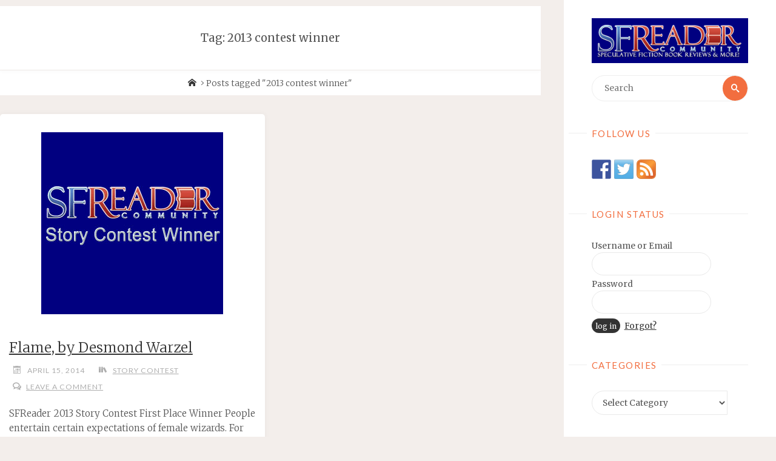

--- FILE ---
content_type: text/html; charset=UTF-8
request_url: https://sfreader.com/r/tag/2013-contest-winner/
body_size: 53390
content:
<!DOCTYPE html>
<html lang="en-US">
<head>
<meta name="viewport" content="width=device-width, user-scalable=yes, initial-scale=1.0">
<meta http-equiv="X-UA-Compatible" content="IE=edge" /><meta charset="UTF-8">
<link rel="profile" href="http://gmpg.org/xfn/11">
<link rel="pingback" href="https://sfreader.com/r/xmlrpc.php">
<title>2013 contest winner &#8211; SFReader</title>
<link rel='dns-prefetch' href='//ws.sharethis.com' />
<link rel='dns-prefetch' href='//fonts.googleapis.com' />
<link rel='dns-prefetch' href='//s.w.org' />
<link rel="alternate" type="application/rss+xml" title="SFReader &raquo; Feed" href="https://sfreader.com/r/feed/" />
<link rel="alternate" type="application/rss+xml" title="SFReader &raquo; Comments Feed" href="https://sfreader.com/r/comments/feed/" />
<link rel="alternate" type="application/rss+xml" title="SFReader &raquo; 2013 contest winner Tag Feed" href="https://sfreader.com/r/tag/2013-contest-winner/feed/" />
		<script type="text/javascript">
			window._wpemojiSettings = {"baseUrl":"https:\/\/s.w.org\/images\/core\/emoji\/13.0.1\/72x72\/","ext":".png","svgUrl":"https:\/\/s.w.org\/images\/core\/emoji\/13.0.1\/svg\/","svgExt":".svg","source":{"concatemoji":"https:\/\/sfreader.com\/r\/wp-includes\/js\/wp-emoji-release.min.js?ver=5.6.16"}};
			!function(e,a,t){var n,r,o,i=a.createElement("canvas"),p=i.getContext&&i.getContext("2d");function s(e,t){var a=String.fromCharCode;p.clearRect(0,0,i.width,i.height),p.fillText(a.apply(this,e),0,0);e=i.toDataURL();return p.clearRect(0,0,i.width,i.height),p.fillText(a.apply(this,t),0,0),e===i.toDataURL()}function c(e){var t=a.createElement("script");t.src=e,t.defer=t.type="text/javascript",a.getElementsByTagName("head")[0].appendChild(t)}for(o=Array("flag","emoji"),t.supports={everything:!0,everythingExceptFlag:!0},r=0;r<o.length;r++)t.supports[o[r]]=function(e){if(!p||!p.fillText)return!1;switch(p.textBaseline="top",p.font="600 32px Arial",e){case"flag":return s([127987,65039,8205,9895,65039],[127987,65039,8203,9895,65039])?!1:!s([55356,56826,55356,56819],[55356,56826,8203,55356,56819])&&!s([55356,57332,56128,56423,56128,56418,56128,56421,56128,56430,56128,56423,56128,56447],[55356,57332,8203,56128,56423,8203,56128,56418,8203,56128,56421,8203,56128,56430,8203,56128,56423,8203,56128,56447]);case"emoji":return!s([55357,56424,8205,55356,57212],[55357,56424,8203,55356,57212])}return!1}(o[r]),t.supports.everything=t.supports.everything&&t.supports[o[r]],"flag"!==o[r]&&(t.supports.everythingExceptFlag=t.supports.everythingExceptFlag&&t.supports[o[r]]);t.supports.everythingExceptFlag=t.supports.everythingExceptFlag&&!t.supports.flag,t.DOMReady=!1,t.readyCallback=function(){t.DOMReady=!0},t.supports.everything||(n=function(){t.readyCallback()},a.addEventListener?(a.addEventListener("DOMContentLoaded",n,!1),e.addEventListener("load",n,!1)):(e.attachEvent("onload",n),a.attachEvent("onreadystatechange",function(){"complete"===a.readyState&&t.readyCallback()})),(n=t.source||{}).concatemoji?c(n.concatemoji):n.wpemoji&&n.twemoji&&(c(n.twemoji),c(n.wpemoji)))}(window,document,window._wpemojiSettings);
		</script>
		<style type="text/css">
img.wp-smiley,
img.emoji {
	display: inline !important;
	border: none !important;
	box-shadow: none !important;
	height: 1em !important;
	width: 1em !important;
	margin: 0 .07em !important;
	vertical-align: -0.1em !important;
	background: none !important;
	padding: 0 !important;
}
</style>
	<link rel='stylesheet' id='wp-block-library-css'  href='https://sfreader.com/r/wp-includes/css/dist/block-library/style.min.css?ver=5.6.16' type='text/css' media='all' />
<link rel='stylesheet' id='wp-postratings-css'  href='https://sfreader.com/r/wp-content/plugins/wp-postratings/css/postratings-css.css?ver=1.89' type='text/css' media='all' />
<link rel='stylesheet' id='megamenu-css'  href='https://sfreader.com/r/wp-content/uploads/maxmegamenu/style.css?ver=2d000f' type='text/css' media='all' />
<link rel='stylesheet' id='dashicons-css'  href='https://sfreader.com/r/wp-includes/css/dashicons.min.css?ver=5.6.16' type='text/css' media='all' />
<link rel='stylesheet' id='verbosa-themefonts-css'  href='https://sfreader.com/r/wp-content/themes/verbosa/resources/fonts/fontfaces.css?ver=1.2.0.1' type='text/css' media='all' />
<link rel='stylesheet' id='verbosa-googlefonts-css'  href='//fonts.googleapis.com/css?family=Merriweather%3A%7CJosefin+Sans%3A%7CLato%3A%7CMerriweather%3A100%2C200%2C300%2C400%2C500%2C600%2C700%2C800%2C900%7CJosefin+Sans%3A300%7CLato%3A300%7CMerriweather%3A400%7CLato%3A400%7CMerriweather%3A300&#038;ver=1.2.0.1' type='text/css' media='all' />
<link rel='stylesheet' id='verbosa-main-css'  href='https://sfreader.com/r/wp-content/themes/verbosa/style.css?ver=1.2.0.1' type='text/css' media='all' />
<style id='verbosa-main-inline-css' type='text/css'>
 #content, #colophon-inside { max-width: 1920px; } #sidebar { width: 350px; } #container.two-columns-left .main, #container.two-columns-right .main { width: calc(97% - 350px); } #container.two-columns-left #sidebar-back, #container.two-columns-right #sidebar-back { width: calc( 50% - 610px); min-width: 350px;} html { font-family: Merriweather; font-size: 16px; font-weight: 300; line-height: 1.6; } #site-title { font-family: Josefin Sans; font-size: 100%; font-weight: 300; } #site-description { font-family: Lato; font-size: 110%; font-weight: 300; } #access ul li a { font-family: Merriweather; font-size: 100%; font-weight: 400; } #mobile-menu ul li a { font-family: Merriweather; } .widget-title { font-family: Lato; font-size: 110%; font-weight: 400; } .widget-container { font-family: Merriweather; font-size: 90%; font-weight: 400; } .entry-title, #reply-title { font-family: Merriweather; color: #333; font-size: 150%; font-weight: 300;} h1 { font-size: 2.76em; } h2 { font-size: 2.4em; } h3 { font-size: 2.04em; } h4 { font-size: 1.68em; } h5 { font-size: 1.32em; } h6 { font-size: 0.96em; } h1, h2, h3, h4, h5, h6 { font-family: Merriweather; font-weight: 400; } body { color: #555; background-color: #F3EEEB; } #site-title a, #access li { color: #333; } #site-description { color: #AEAEAE; } #access a, #access .dropdown-toggle, #mobile-menu a, #mobile-menu .dropdown-toggle { color: #555; } #access a:hover, #mobile-menu a:hover { color: #F26E3F; } #access li a span:before { background-color: #cccccc; } #access li:hover > a:before { background-color: #F26E3F; } .dropdown-toggle:hover:after { border-color: #AEAEAE;} .searchform:before { background-color: #F26E3F; color: #fff;} #colophon .searchform:before { color: #fff; } article.hentry, .main > div:not(#content-masonry), .comment-header, .main > header, .main > nav#nav-below, .pagination span, .pagination a, #nav-old-below, .content-widget { background-color: #fff; } #sidebar-back, #sidebar, nav#mobile-menu { background-color: #fff; } .pagination a:hover, .pagination span:hover { border-color: #AEAEAE;} #breadcrumbs-container { background-color: #fff;} #colophon { background-color: #fff; } span.entry-format i { color: #AEAEAE; border-color: #AEAEAE;} span.entry-format i:hover { color: #F26E3F; } .entry-format > i:before { color: #AEAEAE;} .entry-content blockquote::before, .entry-content blockquote::after { color: rgba(85,85,85,0.1); } a { color: #333; } a:hover, .entry-meta span a:hover, .widget-title span, .comments-link a:hover { color: #F26E3F; } .entry-meta a { background-image: linear-gradient(to bottom, #F26E3F 0%, #F26E3F 100%);} .entry-title a { background-image: linear-gradient(to bottom, #333 0%, #333 100%);} #author-info #author-avatar img { border-color: #eeeeee; background-color: #fff ;} #footer a, .page-title strong { color: #333; } #footer a:hover { color: #F26E3F; } .socials a { border-color: #333;} .socials a:before { color: #333; } .socials a:after { background-color: #F26E3F; } #commentform { } #toTop .icon-back2top:before { color: #333; } #toTop:hover .icon-back2top:before { color: #F26E3F; } .page-link a:hover { background: #F26E3F; color: #F3EEEB; } .page-link > span > em { background-color: #eeeeee; } .verbosa-caption-one .main .wp-caption .wp-caption-text { border-color: #eeeeee; } .verbosa-caption-two .main .wp-caption .wp-caption-text { background-color: #f5f5f5; } .verbosa-image-one .entry-content img[class*="align"], .verbosa-image-one .entry-summary img[class*="align"], .verbosa-image-two .entry-content img[class*='align'], .verbosa-image-two .entry-summary img[class*='align'] { border-color: #eeeeee; } .verbosa-image-five .entry-content img[class*='align'], .verbosa-image-five .entry-summary img[class*='align'] { border-color: #F26E3F; } /* diffs */ #sidebar .searchform { border-color: #eeeeee; } #colophon .searchform { border-color: #eeeeee; } .main .searchform { border-color: #eeeeee; background-color: #fff;} .searchform .searchsubmit { color: #AEAEAE;} .socials a:after { color: #fff;} #breadcrumbs-nav .icon-angle-right::before, .entry-meta span, .entry-meta span a, .entry-utility span, .entry-meta time, .comment-meta a, .entry-meta .icon-metas:before, a.continue-reading-link { color: #AEAEAE; font-size: 90%; font-weight: 400; } .entry-meta span, .entry-meta span a, .entry-utility span, .entry-meta time, .comment-meta a, a.continue-reading-link { font-family: Lato; } a.continue-reading-link { background-color: #F26E3F; color: #fff; } a.continue-reading-link:hover { background-color: #333; } .comment-form > p:before { color: #AEAEAE; } .comment-form > p:hover:before { color: #F26E3F; } code, #nav-below .nav-previous a:before, #nav-below .nav-next a:before { background-color: #eeeeee; } #nav-below .nav-previous a:hover:before, #nav-below .nav-next a:hover:before { background-color: #dddddd; } #nav-below em { color: #AEAEAE;} #nav-below > div:before { border-color: #eeeeee; background-color: #fff;} #nav-below > div:hover:before { border-color: #dddddd; background-color: #dddddd;} pre, article #author-info, .comment-author, #nav-comments, .page-link, .commentlist .comment-body, .commentlist .pingback, .commentlist img.avatar { border-color: #eeeeee; } #sidebar .widget-title span { background-color: #fff; } #sidebar .widget-title:after { background-color: #eeeeee; } #site-copyright, #footer { border-color: #eeeeee; } #colophon .widget-title span { background-color: #fff; } #colophon .widget-title:after { background-color: #eeeeee; } select, input[type], textarea { color: #555; /*background-color: #f5f5f5;*/ } input[type="submit"], input[type="reset"] { background-color: #333; color: #fff; } input[type="submit"]:hover, input[type="reset"]:hover { background-color: #F26E3F; } select, input[type], textarea { border-color: #e9e9e9; } input[type]:hover, textarea:hover, input[type]:focus, textarea:focus { /*background-color: rgba(245,245,245,0.65);*/ border-color: #cdcdcd; } hr { background-color: #e9e9e9; } #toTop { background-color: rgba(250,250,250,0.8) } /* gutenberg */ .wp-block-image.alignwide, .wp-block-image.alignfull { margin-left: -5rem; margin-right: -5rem; } .wp-block-image.alignwide img, .wp-block-image.alignfull img { width: 100%; max-width: 100%; } .has-accent-1-color, .has-accent-1-color:hover { color: #333; } .has-accent-2-color, .has-accent-2-color:hover { color: #F26E3F; } .has-sitetext-color, .has-sitetext-color:hover { color: #555; } .has-sitebg-color, .has-sitebg-color:hover { color: #fff; } .has-accent-1-background-color { background-color: #333; } .has-accent-2-background-color { background-color: #F26E3F; } .has-sitetext-background-color { background-color: #555; } .has-sitebg-background-color { background-color: #fff; } .has-small-font-size { font-size: 10px; } .has-regular-font-size { font-size: 16px; } .has-large-font-size { font-size: 25px; } .has-larger-font-size { font-size: 40px; } .has-huge-font-size { font-size: 40px; } .main .entry-content, .main .entry-summary { text-align: Left; } .main p, .main ul, .main ol, .main dd, .main pre, .main hr { margin-bottom: 1.5em; } .main p { text-indent: 0em; } .main a.post-featured-image { background-position: center bottom; } .main .featured-bar { height: 0px; background-color: #F26E3F;} .main .featured-bar:before { background-color: #333;} .main { margin-top: 10px; } .verbosa-cropped-featured .main .post-thumbnail-container { height: 400px; } .verbosa-responsive-featured .main .post-thumbnail-container { max-height: 400px; height: auto; } article.hentry, #breadcrumbs-nav, .verbosa-magazine-one #content-masonry article.hentry, .verbosa-magazine-one .pad-container { padding-left: 5%; padding-right: 5%; } .verbosa-magazine-two #content-masonry article.hentry, .verbosa-magazine-two .pad-container, .with-masonry.verbosa-magazine-two #breadcrumbs-nav { padding-left: 2.38%; padding-right: 2.38%; } .verbosa-magazine-three #content-masonry article.hentry, .verbosa-magazine-three .pad-container, .with-masonry.verbosa-magazine-three #breadcrumbs-nav { padding-left: 1.61%; padding-right: 1.61%; } article.hentry .post-thumbnail-container { margin-left: -7.5%; margin-right: -7.5%; width: 115%; } #branding img.header-image { max-height: 250px; } #site-title, #site-description { display: none; } .lp-staticslider .staticslider-caption-title, .seriousslider.seriousslider-theme .seriousslider-caption-title { font-family: Josefin Sans; /* font-weight: 300; */ } .lp-staticslider .staticslider-caption-text, .seriousslider.seriousslider-theme .seriousslider-caption-text { font-family: Lato; font-weight: 300; } a[class^="staticslider-button"] { font-family: Lato; font-size: 90%; font-weight: 400; } .lp-text-overlay, .lp-text { background-color: #fff; } .lp-staticslider .staticslider-caption, .seriousslider.seriousslider-theme .seriousslider-caption, .verbosa-landing-page .lp-text-inside, .verbosa-landing-page .lp-posts-inside, .verbosa-landing-page .lp-page-inside, .verbosa-landing-page .content-widget { max-width: 1920px; } .verbosa-landing-page .content-widget { margin: 0 auto; } a.staticslider-button-1 { color: #fff; border-color: #F26E3F; background-color: #F26E3F; } a.staticslider-button-1:hover { color: #F26E3F; } a.staticslider-button-2 { border-color: #fff; background-color: #fff; color: #555; } .staticslider-button-2:hover { color: #fff; background-color: transparent; } 
</style>
<link rel='stylesheet' id='wp-members-css'  href='https://sfreader.com/r/wp-content/plugins/wp-members/assets/css/forms/generic-no-float.min.css?ver=3.3.7.1' type='text/css' media='all' />
<link rel='stylesheet' id='cb_p6-css-main-css'  href='https://sfreader.com/r/wp-content/plugins/patron-button-and-widgets-by-codebard/plugin/templates/default/style.css?ver=5.6.16' type='text/css' media='all' />
<link rel='stylesheet' id='wp-featherlight-css'  href='https://sfreader.com/r/wp-content/plugins/wp-featherlight/css/wp-featherlight.min.css?ver=1.3.4' type='text/css' media='all' />
<script type='text/javascript' src='https://sfreader.com/r/wp-includes/js/jquery/jquery.min.js?ver=3.5.1' id='jquery-core-js'></script>
<script type='text/javascript' src='https://sfreader.com/r/wp-includes/js/jquery/jquery-migrate.min.js?ver=3.3.2' id='jquery-migrate-js'></script>
<!--[if lt IE 9]>
<script type='text/javascript' src='https://sfreader.com/r/wp-content/themes/verbosa/resources/js/html5shiv.min.js?ver=1.2.0.1' id='verbosa-html5shiv-js'></script>
<![endif]-->
<script id='st_insights_js' type='text/javascript' src='https://ws.sharethis.com/button/st_insights.js?publisher=eba0f3ba-f9ab-408c-bc68-c28af5afe749&#038;product=feather' id='feather-sharethis-js'></script>
<link rel="https://api.w.org/" href="https://sfreader.com/r/wp-json/" /><link rel="alternate" type="application/json" href="https://sfreader.com/r/wp-json/wp/v2/tags/479" /><link rel="EditURI" type="application/rsd+xml" title="RSD" href="https://sfreader.com/r/xmlrpc.php?rsd" />
<link rel="wlwmanifest" type="application/wlwmanifest+xml" href="https://sfreader.com/r/wp-includes/wlwmanifest.xml" /> 
<meta name="generator" content="WordPress 5.6.16" />

<style type="text/css"></style>

<style type="text/css">
.synved-social-resolution-single {
display: inline-block;
}
.synved-social-resolution-normal {
display: inline-block;
}
.synved-social-resolution-hidef {
display: none;
}

@media only screen and (min--moz-device-pixel-ratio: 2),
only screen and (-o-min-device-pixel-ratio: 2/1),
only screen and (-webkit-min-device-pixel-ratio: 2),
only screen and (min-device-pixel-ratio: 2),
only screen and (min-resolution: 2dppx),
only screen and (min-resolution: 192dpi) {
	.synved-social-resolution-normal {
	display: none;
	}
	.synved-social-resolution-hidef {
	display: inline-block;
	}
}
</style>
		<style type="text/css" id="wp-custom-css">
			/*
Welcome to Custom CSS!

To learn how this works, see http://wp.me/PEmnE-Bt
*/
.img_border {border:1px solid silver;}

li.menu-item {margin-top:0;}

li {margin-bottom:20px;}

#access {display:none;}
#poweredby {
	display:none;
}

.entry-content>blockquote {
	background-color: ghostwhite;
	width:100%;
	margin-bottom:20px;
}

.entry-content>blockquote>p {
	text-indent: 0px;
}

article.hentry .post-thumbnail-container {
	display: block;
	width: 100%;
	width: calc(100% + 4em);
	margin: -2em -2em .5em;
	overflow: hidden;
	margin-top: 15px;
}

#access {
	display: none;
}

.entry-title, .entry-meta {
	text-align: left;
}

.buy>a {
	color: white;
	display: block;
	padding: 3px;
	text-align: center;
	font-weight: bolder;
	font-size: 1em;
}
/*
.buy, .buy>a {
	background-color: navy;
	color: white;
	display: block;
	padding: 3px;
	text-align: center;
	font-weight: bold;
}
*/
.buy>a {
	text-decoration: none;
	border-bottom: none;
}

.buy>a:hover {
	color: yellow;
	text-decoration: underline;
}

.buy {
	background: #ffa200;
	background-image: -webkit-linear-gradient(top,#ffa200,#e69200);
	background-image: -moz-linear-gradient(top,#ffa200,#e69200);
	background-image: -ms-linear-gradient(top,#ffa200,#e69200);
	background-image: -o-linear-gradient(top,#ffa200,#e69200);
	background-image: linear-gradient(to bottom,#ffa200,#e69200);
	-webkit-border-radius: 28;
	-moz-border-radius: 28;
	border-radius: 28px;
	font-family: Arial;
	color: #ffffff;
	font-size: 20px;
	font-weight: bold;
	padding: 10px 20px;
	text-align: center;
}

.buy:hover {
	background: #3cb0fd;
	background: navy;
	background-image: -webkit-linear-gradient(top,#3cb0fd,#3498db);
	background-image: -moz-linear-gradient(top,#3cb0fd,#3498db);
	background-image: -ms-linear-gradient(top,#3cb0fd,#3498db);
	background-image: -o-linear-gradient(top,#3cb0fd,#3498db);
	background-image: linear-gradient(to bottom,#3cb0fd,#3498db);
	color: yellow;
	text-decoration: underline;
}

.identity {
	padding: 5px;
	background-color: navy;
}

.widget-area {
	margin-top: 20px;
}

a {
	text-decoration:underline !important
}

ul>li {
	list-style-position: outside;
	margin-left: 20px;
}

.entry-content a {
	text-decoration: underline;
	font-weight: 400;
}

@media(min-width: 320px) {
	.example_responsive_1 {
		width: 320px;
		height: 280px;
		overflow: hidden;
	}
}

@media(min-width: 500px) {
	.example_responsive_1 {
		width: 468px;
		height: 280px;
		overflow: hidden;
	}
}

@media(min-width: 800px) {
	.example_responsive_1 {
		width: 728px;
		height: 280px;
		overflow: hidden;
	}
}

.tagcloud {
	font-family: tahoma;
	text-transform: uppercase;
}		</style>
		<style type="text/css">/** Mega Menu CSS: fs **/</style>
</head>

<body class="archive tag tag-2013-contest-winner tag-479 wp-custom-logo wp-embed-responsive mega-menu-max-mega-menu-1 wp-featherlight-captions verbosa-image-none verbosa-caption-two verbosa-responsive-featured verbosa-magazine-three verbosa-magazine-layout verbosa-comhide-in-posts verbosa-comhide-in-pages verbosa-comment-placeholder verbosa-elementshadow verbosa-elementradius verbosa-no-sidebar-back" itemscope itemtype="http://schema.org/WebPage">
		<a class="skip-link screen-reader-text" href="#main" title="Skip to content"> Skip to content </a>
	<div id="site-wrapper">

	<div id="content" class="cryout">
		
	<div id="container" class="two-columns-right">
			<div id="sidebar">

		<header id="header"  itemscope itemtype="http://schema.org/WPHeader">
			<nav id="mobile-menu">
				<div><ul id="mobile-nav" class=""><li id="menu-item-5932" class="menu-item menu-item-type-post_type menu-item-object-page menu-item-5932"><a href="https://sfreader.com/r/log-in/"><span>Log In</span></a></li>
<li id="menu-item-863" class="menu-item menu-item-type-custom menu-item-object-custom menu-item-has-children menu-item-863"><a><span>Site Information</span></a>
<ul class="sub-menu">
	<li id="menu-item-858" class="menu-item menu-item-type-post_type menu-item-object-page menu-item-858"><a href="https://sfreader.com/r/how-to-get-reviewed/"><span>How to Get Reviewed</span></a></li>
	<li id="menu-item-850" class="menu-item menu-item-type-post_type menu-item-object-page menu-item-850"><a href="https://sfreader.com/r/write-for-sfreader/writing-book-reviews-for-sfreader/"><span>Write a Book Review</span></a></li>
	<li id="menu-item-853" class="menu-item menu-item-type-post_type menu-item-object-page menu-item-853"><a href="https://sfreader.com/r/write-for-sfreader/"><span>Write Other Content</span></a></li>
	<li id="menu-item-5240" class="menu-item menu-item-type-post_type menu-item-object-page menu-item-5240"><a href="https://sfreader.com/r/advertise-on-sfreader/"><span>Advertise on SFReader</span></a></li>
</ul>
</li>
<li id="menu-item-1612" class="menu-item menu-item-type-custom menu-item-object-custom menu-item-has-children menu-item-1612"><a><span>Fiction Submissions</span></a>
<ul class="sub-menu">
	<li id="menu-item-859" class="menu-item menu-item-type-post_type menu-item-object-page menu-item-859"><a href="https://sfreader.com/r/annual-story-contest/"><span>Annual Story Contest</span></a></li>
	<li id="menu-item-857" class="menu-item menu-item-type-post_type menu-item-object-page menu-item-857"><a href="https://sfreader.com/r/fiction-feature/"><span>Fiction Feature Guidelines</span></a></li>
	<li id="menu-item-856" class="menu-item menu-item-type-post_type menu-item-object-page menu-item-856"><a href="https://sfreader.com/r/publishing-contract/"><span>Publishing Contract</span></a></li>
</ul>
</li>
<li id="menu-item-860" class="menu-item menu-item-type-post_type menu-item-object-page menu-item-has-children menu-item-860"><a href="https://sfreader.com/r/?page_id=133"><span>Personal Pages</span></a>
<ul class="sub-menu">
	<li id="menu-item-5652" class="menu-item menu-item-type-post_type menu-item-object-page menu-item-5652"><a href="https://sfreader.com/r/personal-pages/danielle-ackley-mcphail/"><span>Danielle Ackley-McPhail</span></a></li>
	<li id="menu-item-1688" class="menu-item menu-item-type-post_type menu-item-object-page menu-item-1688"><a href="https://sfreader.com/r/personal-pages/gustavo-bondoni/"><span>Gustavo Bondoni</span></a></li>
	<li id="menu-item-3935" class="menu-item menu-item-type-post_type menu-item-object-page menu-item-3935"><a href="https://sfreader.com/r/personal-pages/samantha-bryant/"><span>Samantha Bryant</span></a></li>
	<li id="menu-item-4010" class="menu-item menu-item-type-post_type menu-item-object-page menu-item-4010"><a href="https://sfreader.com/r/personal-pages/sean-crastien/"><span>Sean Crastien</span></a></li>
	<li id="menu-item-5651" class="menu-item menu-item-type-post_type menu-item-object-page menu-item-5651"><a href="https://sfreader.com/r/personal-pages/especbooks/"><span>eSpecBooks</span></a></li>
	<li id="menu-item-862" class="menu-item menu-item-type-post_type menu-item-object-page menu-item-862"><a href="https://sfreader.com/r/personal-pages/david-l-felts/"><span>David L. Felts</span></a></li>
	<li id="menu-item-3423" class="menu-item menu-item-type-post_type menu-item-object-page menu-item-3423"><a href="https://sfreader.com/r/personal-pages/c-l-hernandez/"><span>C.L. Hernandez</span></a></li>
	<li id="menu-item-4347" class="menu-item menu-item-type-post_type menu-item-object-page menu-item-4347"><a href="https://sfreader.com/r/personal-pages/mark-laporta/"><span>Mark Laporta</span></a></li>
	<li id="menu-item-5787" class="menu-item menu-item-type-post_type menu-item-object-page menu-item-5787"><a href="https://sfreader.com/r/personal-pages/matt-maxwell/"><span>Matt Maxwell</span></a></li>
	<li id="menu-item-4824" class="menu-item menu-item-type-post_type menu-item-object-page menu-item-4824"><a href="https://sfreader.com/r/personal-pages/j-d-moyer/"><span>J. D. Moyer</span></a></li>
	<li id="menu-item-5445" class="menu-item menu-item-type-post_type menu-item-object-page menu-item-5445"><a href="https://sfreader.com/r/personal-pages/hans-olsson/"><span>Hans Olsson</span></a></li>
	<li id="menu-item-5426" class="menu-item menu-item-type-post_type menu-item-object-page menu-item-5426"><a href="https://sfreader.com/r/personal-pages/f-barish-stern/"><span>F Barish-Stern</span></a></li>
	<li id="menu-item-1097" class="menu-item menu-item-type-post_type menu-item-object-page menu-item-1097"><a href="https://sfreader.com/r/personal-pages/robert-walton/"><span>Robert Walton</span></a></li>
</ul>
</li>
<li id="menu-item-855" class="menu-item menu-item-type-post_type menu-item-object-page menu-item-855"><a href="https://sfreader.com/r/?page_id=252"><span>Register</span></a></li>
<li id="menu-item-851" class="menu-item menu-item-type-post_type menu-item-object-page menu-item-851"><a href="https://sfreader.com/r/contact/"><span>Contact</span></a></li>
</ul></div>				<button type="button" id="nav-cancel"><i class="icon-cross"></i></button>
			</nav>
			<div id="branding" role="banner">
									<button type="button" id="nav-toggle"><span>&nbsp;</span></button>
								<div class="identity"><a href="https://sfreader.com/r/" id="logo" class="custom-logo-link" title="SFReader" rel="home"><img   src="https://sfreader.com/r/wp-content/uploads/2016/09/new-logo.png" class="custom-logo" alt="SFReader" /></a><div itemprop="headline" id="site-title"><span> <a href="https://sfreader.com/r/"  rel="home">SFReader</a> </span></div><span id="site-description"  itemprop="description" >Science Fiction, Fantasy, and Horror Book Reviews and More</span></div>								
<aside id="primary" class="widget-area sidey" role="complementary"  itemscope itemtype="http://schema.org/WPSideBar">
	
	
	</aside>

									<nav id="access" role="navigation"  aria-label="Primary Menu"  itemscope itemtype="http://schema.org/SiteNavigationElement">
						<h3 class="widget-title menu-title"><span>Menu</span></h3>
							<div><ul id="prime_nav" class=""><li class="menu-item menu-item-type-post_type menu-item-object-page menu-item-5932"><a href="https://sfreader.com/r/log-in/"><span>Log In</span></a></li>
<li class="menu-item menu-item-type-custom menu-item-object-custom menu-item-has-children menu-item-863"><a><span>Site Information</span></a>
<ul class="sub-menu">
	<li class="menu-item menu-item-type-post_type menu-item-object-page menu-item-858"><a href="https://sfreader.com/r/how-to-get-reviewed/"><span>How to Get Reviewed</span></a></li>
	<li class="menu-item menu-item-type-post_type menu-item-object-page menu-item-850"><a href="https://sfreader.com/r/write-for-sfreader/writing-book-reviews-for-sfreader/"><span>Write a Book Review</span></a></li>
	<li class="menu-item menu-item-type-post_type menu-item-object-page menu-item-853"><a href="https://sfreader.com/r/write-for-sfreader/"><span>Write Other Content</span></a></li>
	<li class="menu-item menu-item-type-post_type menu-item-object-page menu-item-5240"><a href="https://sfreader.com/r/advertise-on-sfreader/"><span>Advertise on SFReader</span></a></li>
</ul>
</li>
<li class="menu-item menu-item-type-custom menu-item-object-custom menu-item-has-children menu-item-1612"><a><span>Fiction Submissions</span></a>
<ul class="sub-menu">
	<li class="menu-item menu-item-type-post_type menu-item-object-page menu-item-859"><a href="https://sfreader.com/r/annual-story-contest/"><span>Annual Story Contest</span></a></li>
	<li class="menu-item menu-item-type-post_type menu-item-object-page menu-item-857"><a href="https://sfreader.com/r/fiction-feature/"><span>Fiction Feature Guidelines</span></a></li>
	<li class="menu-item menu-item-type-post_type menu-item-object-page menu-item-856"><a href="https://sfreader.com/r/publishing-contract/"><span>Publishing Contract</span></a></li>
</ul>
</li>
<li class="menu-item menu-item-type-post_type menu-item-object-page menu-item-has-children menu-item-860"><a href="https://sfreader.com/r/?page_id=133"><span>Personal Pages</span></a>
<ul class="sub-menu">
	<li class="menu-item menu-item-type-post_type menu-item-object-page menu-item-5652"><a href="https://sfreader.com/r/personal-pages/danielle-ackley-mcphail/"><span>Danielle Ackley-McPhail</span></a></li>
	<li class="menu-item menu-item-type-post_type menu-item-object-page menu-item-1688"><a href="https://sfreader.com/r/personal-pages/gustavo-bondoni/"><span>Gustavo Bondoni</span></a></li>
	<li class="menu-item menu-item-type-post_type menu-item-object-page menu-item-3935"><a href="https://sfreader.com/r/personal-pages/samantha-bryant/"><span>Samantha Bryant</span></a></li>
	<li class="menu-item menu-item-type-post_type menu-item-object-page menu-item-4010"><a href="https://sfreader.com/r/personal-pages/sean-crastien/"><span>Sean Crastien</span></a></li>
	<li class="menu-item menu-item-type-post_type menu-item-object-page menu-item-5651"><a href="https://sfreader.com/r/personal-pages/especbooks/"><span>eSpecBooks</span></a></li>
	<li class="menu-item menu-item-type-post_type menu-item-object-page menu-item-862"><a href="https://sfreader.com/r/personal-pages/david-l-felts/"><span>David L. Felts</span></a></li>
	<li class="menu-item menu-item-type-post_type menu-item-object-page menu-item-3423"><a href="https://sfreader.com/r/personal-pages/c-l-hernandez/"><span>C.L. Hernandez</span></a></li>
	<li class="menu-item menu-item-type-post_type menu-item-object-page menu-item-4347"><a href="https://sfreader.com/r/personal-pages/mark-laporta/"><span>Mark Laporta</span></a></li>
	<li class="menu-item menu-item-type-post_type menu-item-object-page menu-item-5787"><a href="https://sfreader.com/r/personal-pages/matt-maxwell/"><span>Matt Maxwell</span></a></li>
	<li class="menu-item menu-item-type-post_type menu-item-object-page menu-item-4824"><a href="https://sfreader.com/r/personal-pages/j-d-moyer/"><span>J. D. Moyer</span></a></li>
	<li class="menu-item menu-item-type-post_type menu-item-object-page menu-item-5445"><a href="https://sfreader.com/r/personal-pages/hans-olsson/"><span>Hans Olsson</span></a></li>
	<li class="menu-item menu-item-type-post_type menu-item-object-page menu-item-5426"><a href="https://sfreader.com/r/personal-pages/f-barish-stern/"><span>F Barish-Stern</span></a></li>
	<li class="menu-item menu-item-type-post_type menu-item-object-page menu-item-1097"><a href="https://sfreader.com/r/personal-pages/robert-walton/"><span>Robert Walton</span></a></li>
</ul>
</li>
<li class="menu-item menu-item-type-post_type menu-item-object-page menu-item-855"><a href="https://sfreader.com/r/?page_id=252"><span>Register</span></a></li>
<li class="menu-item menu-item-type-post_type menu-item-object-page menu-item-851"><a href="https://sfreader.com/r/contact/"><span>Contact</span></a></li>
</ul></div>					</nav><!-- #access -->
				
			</div><!-- #branding -->
		</header><!-- #header -->

		
<aside id="secondary" class="widget-area sidey" role="complementary"  itemscope itemtype="http://schema.org/WPSideBar">

		<section id="search-2" class="widget-container widget_search">
<form role="search" method="get" class="searchform" action="https://sfreader.com/r/">
	<label>
		<span class="screen-reader-text">Search for:</span>
		<input type="search" class="s" placeholder="Search" value="" name="s" />
	</label>
	<button type="submit" class="searchsubmit"><span class="screen-reader-text">Search</span><i class="icon-search"></i></button>
</form>
</section><section id="synved_social_follow-2" class="widget-container widget_synved_social_follow"><h3 class="widget-title"><span>Follow Us</span></h3><div><a class="synved-social-button synved-social-button-follow synved-social-size-32 synved-social-resolution-normal synved-social-provider-facebook nolightbox" data-provider="facebook" target="_blank" rel="nofollow" title="Follow us on Facebook" href="https://www.facebook.com/sfreadersite/" style="font-size: 0px; width:32px;height:32px;margin:0;margin-bottom:5px;margin-right:5px;"><img alt="Facebook" title="Follow us on Facebook" class="synved-share-image synved-social-image synved-social-image-follow" width="32" height="32" style="display: inline; width:32px;height:32px; margin: 0; padding: 0; border: none; box-shadow: none;" src="https://sfreader.com/r/wp-content/plugins/social-media-feather/synved-social/image/social/regular/32x32/facebook.png" /></a><a class="synved-social-button synved-social-button-follow synved-social-size-32 synved-social-resolution-normal synved-social-provider-twitter nolightbox" data-provider="twitter" target="_blank" rel="nofollow" title="Follow us on Twitter" href="https://twitter.com/sfreaderdotcom" style="font-size: 0px; width:32px;height:32px;margin:0;margin-bottom:5px;margin-right:5px;"><img alt="twitter" title="Follow us on Twitter" class="synved-share-image synved-social-image synved-social-image-follow" width="32" height="32" style="display: inline; width:32px;height:32px; margin: 0; padding: 0; border: none; box-shadow: none;" src="https://sfreader.com/r/wp-content/plugins/social-media-feather/synved-social/image/social/regular/32x32/twitter.png" /></a><a class="synved-social-button synved-social-button-follow synved-social-size-32 synved-social-resolution-normal synved-social-provider-rss nolightbox" data-provider="rss" target="_blank" rel="nofollow" title="Subscribe to our RSS Feed" href="https://feeds.feedburner.com/MyFeedName" style="font-size: 0px; width:32px;height:32px;margin:0;margin-bottom:5px;"><img alt="rss" title="Subscribe to our RSS Feed" class="synved-share-image synved-social-image synved-social-image-follow" width="32" height="32" style="display: inline; width:32px;height:32px; margin: 0; padding: 0; border: none; box-shadow: none;" src="https://sfreader.com/r/wp-content/plugins/social-media-feather/synved-social/image/social/regular/32x32/rss.png" /></a><a class="synved-social-button synved-social-button-follow synved-social-size-32 synved-social-resolution-hidef synved-social-provider-facebook nolightbox" data-provider="facebook" target="_blank" rel="nofollow" title="Follow us on Facebook" href="https://www.facebook.com/sfreadersite/" style="font-size: 0px; width:32px;height:32px;margin:0;margin-bottom:5px;margin-right:5px;"><img alt="Facebook" title="Follow us on Facebook" class="synved-share-image synved-social-image synved-social-image-follow" width="32" height="32" style="display: inline; width:32px;height:32px; margin: 0; padding: 0; border: none; box-shadow: none;" src="https://sfreader.com/r/wp-content/plugins/social-media-feather/synved-social/image/social/regular/64x64/facebook.png" /></a><a class="synved-social-button synved-social-button-follow synved-social-size-32 synved-social-resolution-hidef synved-social-provider-twitter nolightbox" data-provider="twitter" target="_blank" rel="nofollow" title="Follow us on Twitter" href="https://twitter.com/sfreaderdotcom" style="font-size: 0px; width:32px;height:32px;margin:0;margin-bottom:5px;margin-right:5px;"><img alt="twitter" title="Follow us on Twitter" class="synved-share-image synved-social-image synved-social-image-follow" width="32" height="32" style="display: inline; width:32px;height:32px; margin: 0; padding: 0; border: none; box-shadow: none;" src="https://sfreader.com/r/wp-content/plugins/social-media-feather/synved-social/image/social/regular/64x64/twitter.png" /></a><a class="synved-social-button synved-social-button-follow synved-social-size-32 synved-social-resolution-hidef synved-social-provider-rss nolightbox" data-provider="rss" target="_blank" rel="nofollow" title="Subscribe to our RSS Feed" href="https://feeds.feedburner.com/MyFeedName" style="font-size: 0px; width:32px;height:32px;margin:0;margin-bottom:5px;"><img alt="rss" title="Subscribe to our RSS Feed" class="synved-share-image synved-social-image synved-social-image-follow" width="32" height="32" style="display: inline; width:32px;height:32px; margin: 0; padding: 0; border: none; box-shadow: none;" src="https://sfreader.com/r/wp-content/plugins/social-media-feather/synved-social/image/social/regular/64x64/rss.png" /></a></div></section><section id="widget_wpmemwidget-3" class="widget-container wp-members"><div id="wp-members"><h3 class="widget-title"><span>Login Status</span></h3><form name="form" method="post" action="/r/tag/2013-contest-winner/"><fieldset><label for="username">Username or Email</label><div class="div_texbox"><input type="text" name="log" class="username" id="username" /></div><label for="password">Password</label><div class="div_texbox"><input type="password" name="pwd" class="password" id="password" /></div><input type="hidden" name="rememberme" value="forever" /><input type="hidden" name="redirect_to" value="/r/tag/2013-contest-winner/" /><input type="hidden" name="a" value="login" /><input type="hidden" name="slog" value="true" /><div class="button_div"><input type="submit" name="Submit" class="buttons" value="log in" /> <a href="https://sfreader.com/r/user-profile/?a=pwdreset">Forgot?</a>&nbsp;</div></fieldset></form></div></section><section id="categories-3" class="widget-container widget_categories"><h3 class="widget-title"><span>Categories</span></h3><form action="https://sfreader.com/r" method="get"><label class="screen-reader-text" for="cat">Categories</label><select  name='cat' id='cat' class='postform' >
	<option value='-1'>Select Category</option>
	<option class="level-0" value="812">Audio Book</option>
	<option class="level-0" value="742">Biography</option>
	<option class="level-0" value="30">Book Reviews</option>
	<option class="level-1" value="175">&nbsp;&nbsp;&nbsp;Alternate History</option>
	<option class="level-1" value="433">&nbsp;&nbsp;&nbsp;Faith Based</option>
	<option class="level-1" value="2">&nbsp;&nbsp;&nbsp;Fantasy</option>
	<option class="level-2" value="11">&nbsp;&nbsp;&nbsp;&nbsp;&nbsp;&nbsp;Anthology</option>
	<option class="level-2" value="498">&nbsp;&nbsp;&nbsp;&nbsp;&nbsp;&nbsp;Apocalyptic</option>
	<option class="level-2" value="171">&nbsp;&nbsp;&nbsp;&nbsp;&nbsp;&nbsp;Dark Fantasy</option>
	<option class="level-2" value="603">&nbsp;&nbsp;&nbsp;&nbsp;&nbsp;&nbsp;Graphic Novel</option>
	<option class="level-2" value="145">&nbsp;&nbsp;&nbsp;&nbsp;&nbsp;&nbsp;Modern/Urban</option>
	<option class="level-2" value="254">&nbsp;&nbsp;&nbsp;&nbsp;&nbsp;&nbsp;Steampunk</option>
	<option class="level-2" value="904">&nbsp;&nbsp;&nbsp;&nbsp;&nbsp;&nbsp;Sword and Sorcery</option>
	<option class="level-2" value="158">&nbsp;&nbsp;&nbsp;&nbsp;&nbsp;&nbsp;Young Adult</option>
	<option class="level-1" value="53">&nbsp;&nbsp;&nbsp;Horror</option>
	<option class="level-2" value="284">&nbsp;&nbsp;&nbsp;&nbsp;&nbsp;&nbsp;Anthology</option>
	<option class="level-2" value="1029">&nbsp;&nbsp;&nbsp;&nbsp;&nbsp;&nbsp;Juvenile</option>
	<option class="level-2" value="722">&nbsp;&nbsp;&nbsp;&nbsp;&nbsp;&nbsp;Movie Novelization</option>
	<option class="level-2" value="249">&nbsp;&nbsp;&nbsp;&nbsp;&nbsp;&nbsp;Vampires</option>
	<option class="level-2" value="659">&nbsp;&nbsp;&nbsp;&nbsp;&nbsp;&nbsp;Werewolves</option>
	<option class="level-2" value="1028">&nbsp;&nbsp;&nbsp;&nbsp;&nbsp;&nbsp;Young Adult</option>
	<option class="level-2" value="871">&nbsp;&nbsp;&nbsp;&nbsp;&nbsp;&nbsp;Zombies</option>
	<option class="level-1" value="7">&nbsp;&nbsp;&nbsp;Mixed Genre Anthology</option>
	<option class="level-1" value="968">&nbsp;&nbsp;&nbsp;Non-Fiction</option>
	<option class="level-1" value="524">&nbsp;&nbsp;&nbsp;Paranormal</option>
	<option class="level-1" value="36">&nbsp;&nbsp;&nbsp;Science Fiction</option>
	<option class="level-2" value="154">&nbsp;&nbsp;&nbsp;&nbsp;&nbsp;&nbsp;Anthology</option>
	<option class="level-2" value="211">&nbsp;&nbsp;&nbsp;&nbsp;&nbsp;&nbsp;Apocalyptic</option>
	<option class="level-2" value="95">&nbsp;&nbsp;&nbsp;&nbsp;&nbsp;&nbsp;Cyberpunk</option>
	<option class="level-2" value="804">&nbsp;&nbsp;&nbsp;&nbsp;&nbsp;&nbsp;Dystopia</option>
	<option class="level-2" value="1113">&nbsp;&nbsp;&nbsp;&nbsp;&nbsp;&nbsp;First Contact</option>
	<option class="level-2" value="588">&nbsp;&nbsp;&nbsp;&nbsp;&nbsp;&nbsp;Military</option>
	<option class="level-2" value="266">&nbsp;&nbsp;&nbsp;&nbsp;&nbsp;&nbsp;Romance</option>
	<option class="level-2" value="1161">&nbsp;&nbsp;&nbsp;&nbsp;&nbsp;&nbsp;Science Fantasy</option>
	<option class="level-2" value="309">&nbsp;&nbsp;&nbsp;&nbsp;&nbsp;&nbsp;Science Horror</option>
	<option class="level-2" value="547">&nbsp;&nbsp;&nbsp;&nbsp;&nbsp;&nbsp;Social</option>
	<option class="level-2" value="1354">&nbsp;&nbsp;&nbsp;&nbsp;&nbsp;&nbsp;Space Opera</option>
	<option class="level-2" value="700">&nbsp;&nbsp;&nbsp;&nbsp;&nbsp;&nbsp;Star Trek</option>
	<option class="level-2" value="331">&nbsp;&nbsp;&nbsp;&nbsp;&nbsp;&nbsp;Star Wars</option>
	<option class="level-2" value="1123">&nbsp;&nbsp;&nbsp;&nbsp;&nbsp;&nbsp;Steampunk</option>
	<option class="level-2" value="256">&nbsp;&nbsp;&nbsp;&nbsp;&nbsp;&nbsp;Thriller</option>
	<option class="level-2" value="282">&nbsp;&nbsp;&nbsp;&nbsp;&nbsp;&nbsp;Time Travel</option>
	<option class="level-2" value="162">&nbsp;&nbsp;&nbsp;&nbsp;&nbsp;&nbsp;Young Adult</option>
	<option class="level-1" value="336">&nbsp;&nbsp;&nbsp;TV Series Tie In</option>
	<option class="level-0" value="594">Dave&#8217;s Corner</option>
	<option class="level-0" value="340">Fiction Feature</option>
	<option class="level-0" value="289">Industry News</option>
	<option class="level-1" value="763">&nbsp;&nbsp;&nbsp;Author Interviews</option>
	<option class="level-1" value="1059">&nbsp;&nbsp;&nbsp;Press Release</option>
	<option class="level-0" value="807">Movie Novelization</option>
	<option class="level-0" value="220">Movie Review</option>
	<option class="level-1" value="463">&nbsp;&nbsp;&nbsp;Apocalypse</option>
	<option class="level-1" value="323">&nbsp;&nbsp;&nbsp;Comic Heroes</option>
	<option class="level-1" value="1012">&nbsp;&nbsp;&nbsp;Cyberpunk</option>
	<option class="level-1" value="730">&nbsp;&nbsp;&nbsp;Fantasy</option>
	<option class="level-1" value="470">&nbsp;&nbsp;&nbsp;Monster</option>
	<option class="level-1" value="221">&nbsp;&nbsp;&nbsp;Science Fiction</option>
	<option class="level-2" value="661">&nbsp;&nbsp;&nbsp;&nbsp;&nbsp;&nbsp;Alien Arrival</option>
	<option class="level-2" value="239">&nbsp;&nbsp;&nbsp;&nbsp;&nbsp;&nbsp;Star Trek</option>
	<option class="level-2" value="818">&nbsp;&nbsp;&nbsp;&nbsp;&nbsp;&nbsp;Star Wars</option>
	<option class="level-1" value="1050">&nbsp;&nbsp;&nbsp;Vampires</option>
	<option class="level-1" value="460">&nbsp;&nbsp;&nbsp;Zombies</option>
	<option class="level-0" value="33">Personal Pages</option>
	<option class="level-0" value="352">Story Contest</option>
	<option class="level-0" value="58">TV Show Review</option>
	<option class="level-1" value="782">&nbsp;&nbsp;&nbsp;Alternate History</option>
	<option class="level-1" value="276">&nbsp;&nbsp;&nbsp;Apocalypse</option>
	<option class="level-1" value="1190">&nbsp;&nbsp;&nbsp;Fantasy</option>
	<option class="level-1" value="59">&nbsp;&nbsp;&nbsp;Horror</option>
	<option class="level-2" value="61">&nbsp;&nbsp;&nbsp;&nbsp;&nbsp;&nbsp;Vampires</option>
	<option class="level-1" value="403">&nbsp;&nbsp;&nbsp;Paranormal</option>
	<option class="level-1" value="301">&nbsp;&nbsp;&nbsp;Science Fiction</option>
	<option class="level-1" value="1098">&nbsp;&nbsp;&nbsp;Superheroes</option>
	<option class="level-0" value="1">Uncategorized</option>
</select>
</form>
<script type="text/javascript">
/* <![CDATA[ */
(function() {
	var dropdown = document.getElementById( "cat" );
	function onCatChange() {
		if ( dropdown.options[ dropdown.selectedIndex ].value > 0 ) {
			dropdown.parentNode.submit();
		}
	}
	dropdown.onchange = onCatChange;
})();
/* ]]> */
</script>

			</section><section id="archives-2" class="widget-container widget_archive"><h3 class="widget-title"><span>Archives</span></h3>		<label class="screen-reader-text" for="archives-dropdown-2">Archives</label>
		<select id="archives-dropdown-2" name="archive-dropdown">
			
			<option value="">Select Month</option>
				<option value='https://sfreader.com/r/2021/09/'> September 2021 </option>
	<option value='https://sfreader.com/r/2021/08/'> August 2021 </option>
	<option value='https://sfreader.com/r/2021/07/'> July 2021 </option>
	<option value='https://sfreader.com/r/2021/04/'> April 2021 </option>
	<option value='https://sfreader.com/r/2021/03/'> March 2021 </option>
	<option value='https://sfreader.com/r/2021/02/'> February 2021 </option>
	<option value='https://sfreader.com/r/2021/01/'> January 2021 </option>
	<option value='https://sfreader.com/r/2020/12/'> December 2020 </option>
	<option value='https://sfreader.com/r/2020/11/'> November 2020 </option>
	<option value='https://sfreader.com/r/2020/10/'> October 2020 </option>
	<option value='https://sfreader.com/r/2020/09/'> September 2020 </option>
	<option value='https://sfreader.com/r/2020/08/'> August 2020 </option>
	<option value='https://sfreader.com/r/2020/05/'> May 2020 </option>
	<option value='https://sfreader.com/r/2020/04/'> April 2020 </option>
	<option value='https://sfreader.com/r/2020/03/'> March 2020 </option>
	<option value='https://sfreader.com/r/2020/02/'> February 2020 </option>
	<option value='https://sfreader.com/r/2020/01/'> January 2020 </option>
	<option value='https://sfreader.com/r/2019/12/'> December 2019 </option>
	<option value='https://sfreader.com/r/2019/11/'> November 2019 </option>
	<option value='https://sfreader.com/r/2019/10/'> October 2019 </option>
	<option value='https://sfreader.com/r/2019/09/'> September 2019 </option>
	<option value='https://sfreader.com/r/2019/08/'> August 2019 </option>
	<option value='https://sfreader.com/r/2019/07/'> July 2019 </option>
	<option value='https://sfreader.com/r/2019/05/'> May 2019 </option>
	<option value='https://sfreader.com/r/2019/01/'> January 2019 </option>
	<option value='https://sfreader.com/r/2018/12/'> December 2018 </option>
	<option value='https://sfreader.com/r/2018/11/'> November 2018 </option>
	<option value='https://sfreader.com/r/2018/10/'> October 2018 </option>
	<option value='https://sfreader.com/r/2018/09/'> September 2018 </option>
	<option value='https://sfreader.com/r/2018/08/'> August 2018 </option>
	<option value='https://sfreader.com/r/2018/07/'> July 2018 </option>
	<option value='https://sfreader.com/r/2018/06/'> June 2018 </option>
	<option value='https://sfreader.com/r/2018/05/'> May 2018 </option>
	<option value='https://sfreader.com/r/2018/04/'> April 2018 </option>
	<option value='https://sfreader.com/r/2018/03/'> March 2018 </option>
	<option value='https://sfreader.com/r/2018/02/'> February 2018 </option>
	<option value='https://sfreader.com/r/2018/01/'> January 2018 </option>
	<option value='https://sfreader.com/r/2017/12/'> December 2017 </option>
	<option value='https://sfreader.com/r/2017/11/'> November 2017 </option>
	<option value='https://sfreader.com/r/2017/10/'> October 2017 </option>
	<option value='https://sfreader.com/r/2017/09/'> September 2017 </option>
	<option value='https://sfreader.com/r/2017/08/'> August 2017 </option>
	<option value='https://sfreader.com/r/2017/07/'> July 2017 </option>
	<option value='https://sfreader.com/r/2017/06/'> June 2017 </option>
	<option value='https://sfreader.com/r/2017/05/'> May 2017 </option>
	<option value='https://sfreader.com/r/2017/04/'> April 2017 </option>
	<option value='https://sfreader.com/r/2017/03/'> March 2017 </option>
	<option value='https://sfreader.com/r/2017/02/'> February 2017 </option>
	<option value='https://sfreader.com/r/2017/01/'> January 2017 </option>
	<option value='https://sfreader.com/r/2016/12/'> December 2016 </option>
	<option value='https://sfreader.com/r/2016/11/'> November 2016 </option>
	<option value='https://sfreader.com/r/2016/10/'> October 2016 </option>
	<option value='https://sfreader.com/r/2016/09/'> September 2016 </option>
	<option value='https://sfreader.com/r/2016/08/'> August 2016 </option>
	<option value='https://sfreader.com/r/2016/07/'> July 2016 </option>
	<option value='https://sfreader.com/r/2016/06/'> June 2016 </option>
	<option value='https://sfreader.com/r/2016/05/'> May 2016 </option>
	<option value='https://sfreader.com/r/2016/04/'> April 2016 </option>
	<option value='https://sfreader.com/r/2016/02/'> February 2016 </option>
	<option value='https://sfreader.com/r/2015/12/'> December 2015 </option>
	<option value='https://sfreader.com/r/2015/11/'> November 2015 </option>
	<option value='https://sfreader.com/r/2015/09/'> September 2015 </option>
	<option value='https://sfreader.com/r/2015/07/'> July 2015 </option>
	<option value='https://sfreader.com/r/2015/06/'> June 2015 </option>
	<option value='https://sfreader.com/r/2015/04/'> April 2015 </option>
	<option value='https://sfreader.com/r/2015/03/'> March 2015 </option>
	<option value='https://sfreader.com/r/2015/02/'> February 2015 </option>
	<option value='https://sfreader.com/r/2014/04/'> April 2014 </option>
	<option value='https://sfreader.com/r/2013/10/'> October 2013 </option>
	<option value='https://sfreader.com/r/2013/08/'> August 2013 </option>
	<option value='https://sfreader.com/r/2011/04/'> April 2011 </option>
	<option value='https://sfreader.com/r/2010/08/'> August 2010 </option>
	<option value='https://sfreader.com/r/2010/07/'> July 2010 </option>
	<option value='https://sfreader.com/r/2010/04/'> April 2010 </option>
	<option value='https://sfreader.com/r/2009/04/'> April 2009 </option>
	<option value='https://sfreader.com/r/2008/11/'> November 2008 </option>
	<option value='https://sfreader.com/r/2008/04/'> April 2008 </option>
	<option value='https://sfreader.com/r/2007/10/'> October 2007 </option>
	<option value='https://sfreader.com/r/2006/04/'> April 2006 </option>
	<option value='https://sfreader.com/r/2005/08/'> August 2005 </option>
	<option value='https://sfreader.com/r/2005/04/'> April 2005 </option>
	<option value='https://sfreader.com/r/2004/10/'> October 2004 </option>
	<option value='https://sfreader.com/r/2004/09/'> September 2004 </option>
	<option value='https://sfreader.com/r/2004/08/'> August 2004 </option>
	<option value='https://sfreader.com/r/2004/07/'> July 2004 </option>
	<option value='https://sfreader.com/r/2004/06/'> June 2004 </option>
	<option value='https://sfreader.com/r/2004/05/'> May 2004 </option>
	<option value='https://sfreader.com/r/2004/04/'> April 2004 </option>
	<option value='https://sfreader.com/r/2004/03/'> March 2004 </option>
	<option value='https://sfreader.com/r/2004/02/'> February 2004 </option>
	<option value='https://sfreader.com/r/2004/01/'> January 2004 </option>
	<option value='https://sfreader.com/r/2003/12/'> December 2003 </option>
	<option value='https://sfreader.com/r/2003/11/'> November 2003 </option>
	<option value='https://sfreader.com/r/2003/10/'> October 2003 </option>
	<option value='https://sfreader.com/r/2003/09/'> September 2003 </option>
	<option value='https://sfreader.com/r/2003/08/'> August 2003 </option>
	<option value='https://sfreader.com/r/2003/07/'> July 2003 </option>
	<option value='https://sfreader.com/r/2003/06/'> June 2003 </option>
	<option value='https://sfreader.com/r/2003/05/'> May 2003 </option>
	<option value='https://sfreader.com/r/2003/04/'> April 2003 </option>
	<option value='https://sfreader.com/r/2003/03/'> March 2003 </option>
	<option value='https://sfreader.com/r/2003/02/'> February 2003 </option>
	<option value='https://sfreader.com/r/2003/01/'> January 2003 </option>
	<option value='https://sfreader.com/r/2002/12/'> December 2002 </option>
	<option value='https://sfreader.com/r/2002/11/'> November 2002 </option>
	<option value='https://sfreader.com/r/2002/10/'> October 2002 </option>
	<option value='https://sfreader.com/r/2002/09/'> September 2002 </option>
	<option value='https://sfreader.com/r/2002/08/'> August 2002 </option>
	<option value='https://sfreader.com/r/2002/07/'> July 2002 </option>
	<option value='https://sfreader.com/r/2002/06/'> June 2002 </option>
	<option value='https://sfreader.com/r/2002/05/'> May 2002 </option>
	<option value='https://sfreader.com/r/2002/04/'> April 2002 </option>
	<option value='https://sfreader.com/r/2002/03/'> March 2002 </option>
	<option value='https://sfreader.com/r/2002/02/'> February 2002 </option>
	<option value='https://sfreader.com/r/2002/01/'> January 2002 </option>
	<option value='https://sfreader.com/r/2001/12/'> December 2001 </option>
	<option value='https://sfreader.com/r/2001/11/'> November 2001 </option>

		</select>

<script type="text/javascript">
/* <![CDATA[ */
(function() {
	var dropdown = document.getElementById( "archives-dropdown-2" );
	function onSelectChange() {
		if ( dropdown.options[ dropdown.selectedIndex ].value !== '' ) {
			document.location.href = this.options[ this.selectedIndex ].value;
		}
	}
	dropdown.onchange = onSelectChange;
})();
/* ]]> */
</script>
			</section>              <section id="patreon_sidebar_site_widget-2" class="widget-container widget_patreon_sidebar_site_widget">                  <h3 class="widget-title"><span>Support SFReader!</span></h3>						
																<div style="text-align: center !important;font-size: 18px;margin-top: 10px;margin-bottom: 10px;">Support  SFReader on Patreon!</div>
															
          <div class="cb_p6_patreon_site_widget" style="text-align:center !important;"><a rel="nofollow" href="https://www.patreon.com/sfreader?utm_content=site_sidebar_widget&utm_medium=patron_button_and_widgets_plugin&utm_campaign=&utm_term=&utm_source=https://sfreader.com/r/story-contest/flame-by-desmond-warzel/"><img style="margin-top: 10px;margin-bottom: 10px;max-width:200px;width:100%;height:auto;" src="https://sfreader.com/r/wp-content/plugins/patron-button-and-widgets-by-codebard/images/become_a_patron_button.png"></a></div>     
						
              </section>        <section id="text-3" class="widget-container widget_text">			<div class="textwidget"><!-- Start of StatCounter Code for Default Guide -->
<script type="text/javascript">
var sc_project=11120521; 
var sc_invisible=1; 
var sc_security="d019d2d5"; 
var scJsHost = (("https:" == document.location.protocol) ?
"https://secure." : "http://www.");
document.write("<sc"+"ript type='text/javascript' src='" +
scJsHost+
"statcounter.com/counter/counter.js'></"+"script>");
</script>
<!-- End of StatCounter Code for Default Guide -->

<script type="text/javascript">
  var vglnk = { key: 'c8b2429a4f0e98c2c26164e47237f502' };

  (function(d, t) {
    var s = d.createElement(t); s.type = 'text/javascript'; s.async = true;
    s.src = '//cdn.viglink.com/api/vglnk.js';
    var r = d.getElementsByTagName(t)[0]; r.parentNode.insertBefore(s, r);
  }(document, 'script'));
</script></div>
		</section>
	</aside>
		
<aside id="tertiary" class="widget-area sidey" role="complementary"  itemscope itemtype="http://schema.org/WPSideBar">
	
	
	</aside>

			<footer id="footer" role="contentinfo"  itemscope itemtype="http://schema.org/WPFooter">
		<div id="footer-inside">
			<div id="site-copyright"></div><div style="display:block;float:none;clear:both;font-size: .9em;">Powered by<a target="_blank" href="http://www.cryoutcreations.eu/wordpress-themes/verbosa" title="Verbosa WordPress Theme by Cryout Creations"> Verbosa</a> &amp; <a target="_blank" href="http://wordpress.org/" title="Semantic Personal Publishing Platform">  WordPress.</a></div>		</div> <!-- #footer-inside -->
	</footer><!-- #footer -->

		</div><!--sidebar-->
		<div id="sidebar-back"></div>
		<main id="main" role="main" class="main">
			
			
				<header class="page-header pad-container"  itemscope itemtype="http://schema.org/WebPageElement">
					<h1 class="page-title"  itemprop="headline">Tag: <span>2013 contest winner</span></h1>				</header><!-- .page-header -->
				<div id="breadcrumbs-container" class="cryout two-columns-right"><div id="breadcrumbs-container-inside"><div id="breadcrumbs"> <nav id="breadcrumbs-nav"  itemprop="breadcrumb"><a href="https://sfreader.com/r" title="Home"><a href="https://sfreader.com/r" title="Home"><i class="icon-home"></i></a><span class="screen-reader-text">Home</span></a><i class="icon-ctrl-right"></i> <span class="current">Posts tagged "2013 contest winner"</span></nav></div></div></div><!-- breadcrumbs -->
				<div id="content-masonry"  itemscope itemtype="http://schema.org/Blog">
					
<article id="post-1206" class="post-1206 post type-post status-publish format-standard has-post-thumbnail hentry category-story-contest tag-2013-contest-winner tag-desmond-warzel tag-fiction" itemscope itemtype="http://schema.org/BlogPosting" itemprop="blogPost">
			<div class="post-thumbnail-container"  itemprop="image" itemscope itemtype="http://schema.org/ImageObject">
			<a href="https://sfreader.com/r/story-contest/flame-by-desmond-warzel/" title="Flame, by Desmond Warzel"
				 style="background-image: url(https://sfreader.com/r/wp-content/uploads/2016/04/sfreader-story-contest-winner.jpg)"  class="post-featured-image"  tabindex="-1">
			</a>
			<a class="responsive-featured-image" href="https://sfreader.com/r/story-contest/flame-by-desmond-warzel/" title="Flame, by Desmond Warzel" tabindex="-1">
				<img class="post-featured-image" alt="Flame, by Desmond Warzel"  itemprop="url" src="https://sfreader.com/r/wp-content/uploads/2016/04/sfreader-story-contest-winner.jpg" />
			</a>

			<meta itemprop="width" content="300">
			<meta itemprop="height" content="300">
		</div>
		<div class="featured-bar"></div>

	<header class="entry-header">
								<h2 class="entry-title" itemprop="headline">
											<a href="https://sfreader.com/r/story-contest/flame-by-desmond-warzel/"  itemprop="mainEntityOfPage" rel="bookmark">Flame, by Desmond Warzel</a></h2>
		<div class="entry-meta">
			
		<span class="onDate date" >
			<i class="icon-calendar icon-metas" title="Date"></i>
			<time class="published" datetime="2014-04-15T18:50:10-04:00"  itemprop="datePublished">April 15, 2014</time>
				<time class="updated" datetime="2016-10-26T12:08:32-04:00"  itemprop="dateModified"></time>
		</span>
		<span class="bl_categ" >
					<i class="icon-books icon-metas" title="Categories"></i><a href="https://sfreader.com/r/category/story-contest/" rel="category tag">Story Contest</a></span><span class="comments-link"><i class="icon-bubbles4 icon-metas" title="Comments"></i><strong><a href="https://sfreader.com/r/story-contest/flame-by-desmond-warzel/#respond" itemprop="discussionURL">Leave a comment</a></strong></span>		</div><!-- .entry-meta -->

	</header><!-- .entry-header -->

	
			<div class="entry-summary"  itemprop="description">
				<p>SFReader 2013 Story Contest First Place Winner People entertain certain expectations of female wizards. For one, we&#8217;re supposed to live either in a solitary hut atop a bald hill (and so always in view of the townspeople, to inspire continual gossip about us and those who seek our counsel), or in &hellip;</p>
			</div><!-- .entry-summary -->
			<footer class="post-continue-container">
				<a class="continue-reading-link" href="https://sfreader.com/r/story-contest/flame-by-desmond-warzel/"><span>Continue</span><em class="screen-reader-text">"Flame, by Desmond Warzel"</em><i class="icon-arrow-right2"></i></a>			</footer>

		

	<span class="schema-publisher" itemprop="publisher" itemscope itemtype="https://schema.org/Organization">
         <span itemprop="logo" itemscope itemtype="https://schema.org/ImageObject">
           <meta itemprop="url" content="https://sfreader.com/r/wp-content/uploads/2016/09/new-logo.png">
         </span>
         <meta itemprop="name" content="SFReader">
    </span>
<link itemprop="mainEntityOfPage" href="https://sfreader.com/r/flame-by-desmond-warzel/" /></article><!-- #post-1206 -->

				</div><!--content-masonry-->
							<aside class="content-widget content-widget-after"  itemscope itemtype="http://schema.org/WPSideBar">
				<section id="tag_cloud-2" class="widget-container widget_tag_cloud"><h3 class="widget-title"><span>Tags</span></h3><div class="tagcloud"><a href="https://sfreader.com/r/tag/0-stars/" class="tag-cloud-link tag-link-318 tag-link-position-1" style="font-size: 10.716417910448px;" aria-label="0 stars (2 items)">0 stars</a> &bull; <a href="https://sfreader.com/r/tag/0-5-stars/" class="tag-cloud-link tag-link-456 tag-link-position-2" style="font-size: 13.223880597015px;" aria-label="0.5 stars (12 items)">0.5 stars</a> &bull; <a href="https://sfreader.com/r/tag/1-star/" class="tag-cloud-link tag-link-90 tag-link-position-3" style="font-size: 12.945273631841px;" aria-label="1 star (10 items)">1 star</a> &bull; <a href="https://sfreader.com/r/tag/1-5-stars/" class="tag-cloud-link tag-link-73 tag-link-position-4" style="font-size: 13.701492537313px;" aria-label="1.5 stars (16 items)">1.5 stars</a> &bull; <a href="https://sfreader.com/r/tag/1st-books/" class="tag-cloud-link tag-link-455 tag-link-position-5" style="font-size: 12.587064676617px;" aria-label="1st Books (8 items)">1st Books</a> &bull; <a href="https://sfreader.com/r/tag/2-stars/" class="tag-cloud-link tag-link-140 tag-link-position-6" style="font-size: 15.213930348259px;" aria-label="2 stars (40 items)">2 stars</a> &bull; <a href="https://sfreader.com/r/tag/2-5-stars/" class="tag-cloud-link tag-link-148 tag-link-position-7" style="font-size: 15.253731343284px;" aria-label="2.5 stars (41 items)">2.5 stars</a> &bull; <a href="https://sfreader.com/r/tag/3-stars/" class="tag-cloud-link tag-link-74 tag-link-position-8" style="font-size: 16.686567164179px;" aria-label="3 stars (95 items)">3 stars</a> &bull; <a href="https://sfreader.com/r/tag/3-5-stars/" class="tag-cloud-link tag-link-77 tag-link-position-9" style="font-size: 16.805970149254px;" aria-label="3.5 stars (102 items)">3.5 stars</a> &bull; <a href="https://sfreader.com/r/tag/4-stars/" class="tag-cloud-link tag-link-71 tag-link-position-10" style="font-size: 18px;" aria-label="4 stars (201 items)">4 stars</a> &bull; <a href="https://sfreader.com/r/tag/4-5-stars/" class="tag-cloud-link tag-link-76 tag-link-position-11" style="font-size: 16.885572139303px;" aria-label="4.5 stars (105 items)">4.5 stars</a> &bull; <a href="https://sfreader.com/r/tag/5-stars/" class="tag-cloud-link tag-link-72 tag-link-position-12" style="font-size: 16.169154228856px;" aria-label="5 stars (70 items)">5 stars</a> &bull; <a href="https://sfreader.com/r/tag/47north/" class="tag-cloud-link tag-link-857 tag-link-position-13" style="font-size: 10.716417910448px;" aria-label="47North (2 items)">47North</a> &bull; <a href="https://sfreader.com/r/tag/80s/" class="tag-cloud-link tag-link-1168 tag-link-position-14" style="font-size: 10px;" aria-label="80s (1 item)">80s</a> &bull; <a href="https://sfreader.com/r/tag/2001/" class="tag-cloud-link tag-link-1312 tag-link-position-15" style="font-size: 10px;" aria-label="2001 (1 item)">2001</a> &bull; <a href="https://sfreader.com/r/tag/2002-contest-winner/" class="tag-cloud-link tag-link-476 tag-link-position-16" style="font-size: 11.194029850746px;" aria-label="2002 contest winner (3 items)">2002 contest winner</a> &bull; <a href="https://sfreader.com/r/tag/2003-contest-winner/" class="tag-cloud-link tag-link-486 tag-link-position-17" style="font-size: 11.592039800995px;" aria-label="2003 contest winner (4 items)">2003 contest winner</a> &bull; <a href="https://sfreader.com/r/tag/2004-contest-winner/" class="tag-cloud-link tag-link-485 tag-link-position-18" style="font-size: 11.194029850746px;" aria-label="2004 contest winner (3 items)">2004 contest winner</a> &bull; <a href="https://sfreader.com/r/tag/2005-contest-winner/" class="tag-cloud-link tag-link-484 tag-link-position-19" style="font-size: 11.194029850746px;" aria-label="2005 contest winner (3 items)">2005 contest winner</a> &bull; <a href="https://sfreader.com/r/tag/2007-contest-winner/" class="tag-cloud-link tag-link-483 tag-link-position-20" style="font-size: 11.194029850746px;" aria-label="2007 contest winner (3 items)">2007 contest winner</a> &bull; <a href="https://sfreader.com/r/tag/2008-contest-winner/" class="tag-cloud-link tag-link-482 tag-link-position-21" style="font-size: 11.194029850746px;" aria-label="2008 contest winner (3 items)">2008 contest winner</a> &bull; <a href="https://sfreader.com/r/tag/2009-contest-winner/" class="tag-cloud-link tag-link-481 tag-link-position-22" style="font-size: 11.194029850746px;" aria-label="2009 contest winner (3 items)">2009 contest winner</a> &bull; <a href="https://sfreader.com/r/tag/2010-contest-winner/" class="tag-cloud-link tag-link-480 tag-link-position-23" style="font-size: 11.194029850746px;" aria-label="2010 contest winner (3 items)">2010 contest winner</a> &bull; <a href="https://sfreader.com/r/tag/2013-contest-winner/" class="tag-cloud-link tag-link-479 tag-link-position-24" style="font-size: 10px;" aria-label="2013 contest winner (1 item)">2013 contest winner</a> &bull; <a href="https://sfreader.com/r/tag/2014-contest-winner/" class="tag-cloud-link tag-link-478 tag-link-position-25" style="font-size: 11.592039800995px;" aria-label="2014 contest winner (4 items)">2014 contest winner</a> &bull; <a href="https://sfreader.com/r/tag/2015-contest-winner/" class="tag-cloud-link tag-link-477 tag-link-position-26" style="font-size: 11.194029850746px;" aria-label="2015 contest winner (3 items)">2015 contest winner</a> &bull; <a href="https://sfreader.com/r/tag/2016-contest-winner/" class="tag-cloud-link tag-link-1015 tag-link-position-27" style="font-size: 11.194029850746px;" aria-label="2016 contest winner (3 items)">2016 contest winner</a> &bull; <a href="https://sfreader.com/r/tag/2016-election/" class="tag-cloud-link tag-link-595 tag-link-position-28" style="font-size: 10.716417910448px;" aria-label="2016 Election (2 items)">2016 Election</a> &bull; <a href="https://sfreader.com/r/tag/2017-contest-winner/" class="tag-cloud-link tag-link-1291 tag-link-position-29" style="font-size: 11.910447761194px;" aria-label="2017 contest winner (5 items)">2017 contest winner</a> &bull; <a href="https://sfreader.com/r/tag/2018/" class="tag-cloud-link tag-link-1318 tag-link-position-30" style="font-size: 10px;" aria-label="2018 (1 item)">2018</a> &bull; <a href="https://sfreader.com/r/tag/a-c-crispin/" class="tag-cloud-link tag-link-916 tag-link-position-31" style="font-size: 10px;" aria-label="A. C. Crispin (1 item)">A. C. Crispin</a> &bull; <a href="https://sfreader.com/r/tag/aaron-m-renn/" class="tag-cloud-link tag-link-142 tag-link-position-32" style="font-size: 14.935323383085px;" aria-label="Aaron M. Renn (34 items)">Aaron M. Renn</a> &bull; <a href="https://sfreader.com/r/tag/ace/" class="tag-cloud-link tag-link-51 tag-link-position-33" style="font-size: 14.497512437811px;" aria-label="ace (26 items)">ace</a> &bull; <a href="https://sfreader.com/r/tag/adam-heine/" class="tag-cloud-link tag-link-955 tag-link-position-34" style="font-size: 10px;" aria-label="Adam Heine (1 item)">Adam Heine</a> &bull; <a href="https://sfreader.com/r/tag/adam-pepper/" class="tag-cloud-link tag-link-746 tag-link-position-35" style="font-size: 10px;" aria-label="Adam Pepper (1 item)">Adam Pepper</a> &bull; <a href="https://sfreader.com/r/tag/adrian-archangelo/" class="tag-cloud-link tag-link-830 tag-link-position-36" style="font-size: 10px;" aria-label="Adrian Archangelo (1 item)">Adrian Archangelo</a> &bull; <a href="https://sfreader.com/r/tag/adrian-tchaikovsky/" class="tag-cloud-link tag-link-957 tag-link-position-37" style="font-size: 10px;" aria-label="Adrian Tchaikovsky (1 item)">Adrian Tchaikovsky</a> &bull; <a href="https://sfreader.com/r/tag/alan-dean-foster/" class="tag-cloud-link tag-link-452 tag-link-position-38" style="font-size: 10px;" aria-label="Alan Dean Foster (1 item)">Alan Dean Foster</a> &bull; <a href="https://sfreader.com/r/tag/alan-f-troop/" class="tag-cloud-link tag-link-277 tag-link-position-39" style="font-size: 10.716417910448px;" aria-label="Alan F. Troop (2 items)">Alan F. Troop</a> &bull; <a href="https://sfreader.com/r/tag/alastair-reynolds/" class="tag-cloud-link tag-link-247 tag-link-position-40" style="font-size: 10.716417910448px;" aria-label="Alastair Reynolds (2 items)">Alastair Reynolds</a> &bull; <a href="https://sfreader.com/r/tag/albert-hughes/" class="tag-cloud-link tag-link-464 tag-link-position-41" style="font-size: 10px;" aria-label="Albert Hughes (1 item)">Albert Hughes</a> &bull; <a href="https://sfreader.com/r/tag/alexander-jablokov/" class="tag-cloud-link tag-link-153 tag-link-position-42" style="font-size: 10px;" aria-label="Alexander Jablokov (1 item)">Alexander Jablokov</a> &bull; <a href="https://sfreader.com/r/tag/alex-j-cavanaugh/" class="tag-cloud-link tag-link-993 tag-link-position-43" style="font-size: 10px;" aria-label="Alex J. Cavanaugh (1 item)">Alex J. Cavanaugh</a> &bull; <a href="https://sfreader.com/r/tag/alex-scantlebury/" class="tag-cloud-link tag-link-344 tag-link-position-44" style="font-size: 10px;" aria-label="Alex Scantlebury (1 item)">Alex Scantlebury</a> &bull; <a href="https://sfreader.com/r/tag/alfred-a-knopf/" class="tag-cloud-link tag-link-1152 tag-link-position-45" style="font-size: 10.716417910448px;" aria-label="Alfred A. Knopf (2 items)">Alfred A. Knopf</a> &bull; <a href="https://sfreader.com/r/tag/algernon-blackwood/" class="tag-cloud-link tag-link-535 tag-link-position-46" style="font-size: 10.716417910448px;" aria-label="Algernon Blackwood (2 items)">Algernon Blackwood</a> &bull; <a href="https://sfreader.com/r/tag/alice-borchardt/" class="tag-cloud-link tag-link-518 tag-link-position-47" style="font-size: 10px;" aria-label="Alice Borchardt (1 item)">Alice Borchardt</a> &bull; <a href="https://sfreader.com/r/tag/alice-sebold/" class="tag-cloud-link tag-link-606 tag-link-position-48" style="font-size: 10px;" aria-label="Alice Sebold (1 item)">Alice Sebold</a> &bull; <a href="https://sfreader.com/r/tag/aliya-whiteley/" class="tag-cloud-link tag-link-1219 tag-link-position-49" style="font-size: 10px;" aria-label="Aliya Whiteley (1 item)">Aliya Whiteley</a> &bull; <a href="https://sfreader.com/r/tag/allen-hughes/" class="tag-cloud-link tag-link-465 tag-link-position-50" style="font-size: 10px;" aria-label="Allen Hughes (1 item)">Allen Hughes</a> &bull; <a href="https://sfreader.com/r/tag/allen-steele/" class="tag-cloud-link tag-link-900 tag-link-position-51" style="font-size: 10.716417910448px;" aria-label="Allen Steele (2 items)">Allen Steele</a> &bull; <a href="https://sfreader.com/r/tag/alma-katsu/" class="tag-cloud-link tag-link-1272 tag-link-position-52" style="font-size: 10px;" aria-label="Alma Katsu (1 item)">Alma Katsu</a> &bull; <a href="https://sfreader.com/r/tag/alwyn-hamilton/" class="tag-cloud-link tag-link-848 tag-link-position-53" style="font-size: 10px;" aria-label="Alwyn Hamilton (1 item)">Alwyn Hamilton</a> &bull; <a href="https://sfreader.com/r/tag/amazon-digital-services/" class="tag-cloud-link tag-link-850 tag-link-position-54" style="font-size: 12.945273631841px;" aria-label="amazon digital services (10 items)">amazon digital services</a> &bull; <a href="https://sfreader.com/r/tag/america-house/" class="tag-cloud-link tag-link-262 tag-link-position-55" style="font-size: 11.194029850746px;" aria-label="America House (3 items)">America House</a> &bull; <a href="https://sfreader.com/r/tag/amy-romine/" class="tag-cloud-link tag-link-63 tag-link-position-56" style="font-size: 12.945273631841px;" aria-label="Amy Romine (10 items)">Amy Romine</a> &bull; <a href="https://sfreader.com/r/tag/amy-sterling-casil/" class="tag-cloud-link tag-link-440 tag-link-position-57" style="font-size: 10.716417910448px;" aria-label="Amy Sterling Casil (2 items)">Amy Sterling Casil</a> &bull; <a href="https://sfreader.com/r/tag/andrew-lane/" class="tag-cloud-link tag-link-1111 tag-link-position-58" style="font-size: 10px;" aria-label="Andrew Lane (1 item)">Andrew Lane</a> &bull; <a href="https://sfreader.com/r/tag/andrew-swann/" class="tag-cloud-link tag-link-868 tag-link-position-59" style="font-size: 10px;" aria-label="Andrew Swann (1 item)">Andrew Swann</a> &bull; <a href="https://sfreader.com/r/tag/andy-mulberry/" class="tag-cloud-link tag-link-982 tag-link-position-60" style="font-size: 10px;" aria-label="Andy Mulberry (1 item)">Andy Mulberry</a> &bull; <a href="https://sfreader.com/r/tag/andy-roberts/" class="tag-cloud-link tag-link-669 tag-link-position-61" style="font-size: 10px;" aria-label="Andy Roberts (1 item)">Andy Roberts</a> &bull; <a href="https://sfreader.com/r/tag/angry-robot/" class="tag-cloud-link tag-link-1146 tag-link-position-62" style="font-size: 10px;" aria-label="angry robot (1 item)">angry robot</a> &bull; <a href="https://sfreader.com/r/tag/anna-foerster/" class="tag-cloud-link tag-link-1051 tag-link-position-63" style="font-size: 10px;" aria-label="Anna Foerster (1 item)">Anna Foerster</a> &bull; <a href="https://sfreader.com/r/tag/anne-corlett/" class="tag-cloud-link tag-link-1117 tag-link-position-64" style="font-size: 10px;" aria-label="Anne Corlett (1 item)">Anne Corlett</a> &bull; <a href="https://sfreader.com/r/tag/annick-press/" class="tag-cloud-link tag-link-490 tag-link-position-65" style="font-size: 10px;" aria-label="Annick Press (1 item)">Annick Press</a> &bull; <a href="https://sfreader.com/r/tag/anthology/" class="tag-cloud-link tag-link-1392 tag-link-position-66" style="font-size: 10.716417910448px;" aria-label="Anthology (2 items)">Anthology</a> &bull; <a href="https://sfreader.com/r/tag/antonio-simon-jr/" class="tag-cloud-link tag-link-1239 tag-link-position-67" style="font-size: 10px;" aria-label="antonio simon jr. (1 item)">antonio simon jr.</a> &bull; <a href="https://sfreader.com/r/tag/apocalyptic/" class="tag-cloud-link tag-link-1210 tag-link-position-68" style="font-size: 10px;" aria-label="Apocalyptic (1 item)">Apocalyptic</a> &bull; <a href="https://sfreader.com/r/tag/aprilynne-pike/" class="tag-cloud-link tag-link-888 tag-link-position-69" style="font-size: 10px;" aria-label="Aprilynne Pike (1 item)">Aprilynne Pike</a> &bull; <a href="https://sfreader.com/r/tag/ariadne-press/" class="tag-cloud-link tag-link-929 tag-link-position-70" style="font-size: 10px;" aria-label="Ariadne Press (1 item)">Ariadne Press</a> &bull; <a href="https://sfreader.com/r/tag/arkham-house/" class="tag-cloud-link tag-link-233 tag-link-position-71" style="font-size: 10px;" aria-label="Arkham House (1 item)">Arkham House</a> &bull; <a href="https://sfreader.com/r/tag/arthur-c-clarke/" class="tag-cloud-link tag-link-189 tag-link-position-72" style="font-size: 10px;" aria-label="Arthur C. Clarke (1 item)">Arthur C. Clarke</a> &bull; <a href="https://sfreader.com/r/tag/arthur-conan-doyle/" class="tag-cloud-link tag-link-612 tag-link-position-73" style="font-size: 10px;" aria-label="Arthur Conan Doyle (1 item)">Arthur Conan Doyle</a> &bull; <a href="https://sfreader.com/r/tag/arwen-elys-dayton/" class="tag-cloud-link tag-link-986 tag-link-position-74" style="font-size: 10px;" aria-label="Arwen Elys Dayton (1 item)">Arwen Elys Dayton</a> &bull; <a href="https://sfreader.com/r/tag/athanor-books/" class="tag-cloud-link tag-link-1224 tag-link-position-75" style="font-size: 10px;" aria-label="Athanor Books (1 item)">Athanor Books</a> &bull; <a href="https://sfreader.com/r/tag/atthis-arts/" class="tag-cloud-link tag-link-3 tag-link-position-76" style="font-size: 10px;" aria-label="atthis arts (1 item)">atthis arts</a> &bull; <a href="https://sfreader.com/r/tag/authors-publishing/" class="tag-cloud-link tag-link-721 tag-link-position-77" style="font-size: 10px;" aria-label="Author&#039;s Publishing (1 item)">Author&#039;s Publishing</a> &bull; <a href="https://sfreader.com/r/tag/authorhouse/" class="tag-cloud-link tag-link-941 tag-link-position-78" style="font-size: 10px;" aria-label="authorhouse (1 item)">authorhouse</a> &bull; <a href="https://sfreader.com/r/tag/authorlink/" class="tag-cloud-link tag-link-308 tag-link-position-79" style="font-size: 10px;" aria-label="Authorlink (1 item)">Authorlink</a> &bull; <a href="https://sfreader.com/r/tag/avalon-publishing/" class="tag-cloud-link tag-link-299 tag-link-position-80" style="font-size: 10.716417910448px;" aria-label="Avalon Publishing (2 items)">Avalon Publishing</a> &bull; <a href="https://sfreader.com/r/tag/avram-davidson/" class="tag-cloud-link tag-link-81 tag-link-position-81" style="font-size: 10px;" aria-label="Avram Davidson (1 item)">Avram Davidson</a> &bull; <a href="https://sfreader.com/r/tag/b-c-bell/" class="tag-cloud-link tag-link-373 tag-link-position-82" style="font-size: 10px;" aria-label="B. C. Bell (1 item)">B. C. Bell</a> &bull; <a href="https://sfreader.com/r/tag/b-v-larson/" class="tag-cloud-link tag-link-1379 tag-link-position-83" style="font-size: 10px;" aria-label="B. V. Larson (1 item)">B. V. Larson</a> &bull; <a href="https://sfreader.com/r/tag/babs-lakey/" class="tag-cloud-link tag-link-639 tag-link-position-84" style="font-size: 10px;" aria-label="Babs Lakey (1 item)">Babs Lakey</a> &bull; <a href="https://sfreader.com/r/tag/bad-fantasy-books/" class="tag-cloud-link tag-link-1039 tag-link-position-85" style="font-size: 10px;" aria-label="bad fantasy books (1 item)">bad fantasy books</a> &bull; <a href="https://sfreader.com/r/tag/baen/" class="tag-cloud-link tag-link-119 tag-link-position-86" style="font-size: 13.502487562189px;" aria-label="Baen (14 items)">Baen</a> &bull; <a href="https://sfreader.com/r/tag/ballantine/" class="tag-cloud-link tag-link-98 tag-link-position-87" style="font-size: 14.696517412935px;" aria-label="Ballantine (29 items)">Ballantine</a> &bull; <a href="https://sfreader.com/r/tag/bantam/" class="tag-cloud-link tag-link-79 tag-link-position-88" style="font-size: 12.945273631841px;" aria-label="Bantam (10 items)">Bantam</a> &bull; <a href="https://sfreader.com/r/tag/bantam-books/" class="tag-cloud-link tag-link-1287 tag-link-position-89" style="font-size: 10px;" aria-label="Bantam Books (1 item)">Bantam Books</a> &bull; <a href="https://sfreader.com/r/tag/bantam-doubleday/" class="tag-cloud-link tag-link-123 tag-link-position-90" style="font-size: 10.716417910448px;" aria-label="Bantam Doubleday (2 items)">Bantam Doubleday</a> &bull; <a href="https://sfreader.com/r/tag/bantam-spectra/" class="tag-cloud-link tag-link-132 tag-link-position-91" style="font-size: 10.716417910448px;" aria-label="Bantam Spectra (2 items)">Bantam Spectra</a> &bull; <a href="https://sfreader.com/r/tag/barbour-and-co/" class="tag-cloud-link tag-link-646 tag-link-position-92" style="font-size: 10px;" aria-label="Barbour and Co. (1 item)">Barbour and Co.</a> &bull; <a href="https://sfreader.com/r/tag/barclay-books/" class="tag-cloud-link tag-link-402 tag-link-position-93" style="font-size: 10px;" aria-label="Barclay Books (1 item)">Barclay Books</a> &bull; <a href="https://sfreader.com/r/tag/barnes-and-noble-digital/" class="tag-cloud-link tag-link-424 tag-link-position-94" style="font-size: 10px;" aria-label="Barnes and Noble Digital (1 item)">Barnes and Noble Digital</a> &bull; <a href="https://sfreader.com/r/tag/barricade-books/" class="tag-cloud-link tag-link-182 tag-link-position-95" style="font-size: 10px;" aria-label="Barricade Books (1 item)">Barricade Books</a> &bull; <a href="https://sfreader.com/r/tag/barry-b-longyear/" class="tag-cloud-link tag-link-564 tag-link-position-96" style="font-size: 10.716417910448px;" aria-label="Barry B. Longyear (2 items)">Barry B. Longyear</a> &bull; <a href="https://sfreader.com/r/tag/barry-hughart/" class="tag-cloud-link tag-link-136 tag-link-position-97" style="font-size: 10px;" aria-label="Barry Hughart (1 item)">Barry Hughart</a> &bull; <a href="https://sfreader.com/r/tag/becky-gauger/" class="tag-cloud-link tag-link-454 tag-link-position-98" style="font-size: 10px;" aria-label="Becky Gauger (1 item)">Becky Gauger</a> &bull; <a href="https://sfreader.com/r/tag/ben-aaronovitch/" class="tag-cloud-link tag-link-842 tag-link-position-99" style="font-size: 10px;" aria-label="Ben Aaronovitch (1 item)">Ben Aaronovitch</a> &bull; <a href="https://sfreader.com/r/tag/ben-derogatis/" class="tag-cloud-link tag-link-360 tag-link-position-100" style="font-size: 10px;" aria-label="Ben DeRogatis (1 item)">Ben DeRogatis</a> &bull; <a href="https://sfreader.com/r/tag/ben-elton/" class="tag-cloud-link tag-link-198 tag-link-position-101" style="font-size: 10px;" aria-label="Ben Elton (1 item)">Ben Elton</a> &bull; <a href="https://sfreader.com/r/tag/ben-galley/" class="tag-cloud-link tag-link-833 tag-link-position-102" style="font-size: 10px;" aria-label="Ben Galley (1 item)">Ben Galley</a> &bull; <a href="https://sfreader.com/r/tag/bengalley-com/" class="tag-cloud-link tag-link-834 tag-link-position-103" style="font-size: 10px;" aria-label="BenGalley.com (1 item)">BenGalley.com</a> &bull; <a href="https://sfreader.com/r/tag/ben-templesmith/" class="tag-cloud-link tag-link-1147 tag-link-position-104" style="font-size: 10px;" aria-label="Ben Templesmith (1 item)">Ben Templesmith</a> &bull; <a href="https://sfreader.com/r/tag/ben-weaver/" class="tag-cloud-link tag-link-451 tag-link-position-105" style="font-size: 10px;" aria-label="Ben Weaver (1 item)">Ben Weaver</a> &bull; <a href="https://sfreader.com/r/tag/berkley/" class="tag-cloud-link tag-link-258 tag-link-position-106" style="font-size: 11.592039800995px;" aria-label="Berkley (4 items)">Berkley</a> &bull; <a href="https://sfreader.com/r/tag/best-destiny/" class="tag-cloud-link tag-link-125 tag-link-position-107" style="font-size: 10px;" aria-label="Best Destiny (1 item)">Best Destiny</a> &bull; <a href="https://sfreader.com/r/tag/best-seller/" class="tag-cloud-link tag-link-1409 tag-link-position-108" style="font-size: 10px;" aria-label="Best Seller (1 item)">Best Seller</a> &bull; <a href="https://sfreader.com/r/tag/bethany-house-publishers/" class="tag-cloud-link tag-link-435 tag-link-position-109" style="font-size: 11.194029850746px;" aria-label="Bethany House Publishers (3 items)">Bethany House Publishers</a> &bull; <a href="https://sfreader.com/r/tag/bill-sheehan/" class="tag-cloud-link tag-link-144 tag-link-position-110" style="font-size: 10px;" aria-label="Bill Sheehan (1 item)">Bill Sheehan</a> &bull; <a href="https://sfreader.com/r/tag/black-owl-books/" class="tag-cloud-link tag-link-729 tag-link-position-111" style="font-size: 10px;" aria-label="Black Owl Books (1 item)">Black Owl Books</a> &bull; <a href="https://sfreader.com/r/tag/black-rose-writing/" class="tag-cloud-link tag-link-1262 tag-link-position-112" style="font-size: 10px;" aria-label="black rose writing (1 item)">black rose writing</a> &bull; <a href="https://sfreader.com/r/tag/blade-runner/" class="tag-cloud-link tag-link-1081 tag-link-position-113" style="font-size: 10px;" aria-label="blade runner (1 item)">blade runner</a> &bull; <a href="https://sfreader.com/r/tag/blake-masters/" class="tag-cloud-link tag-link-405 tag-link-position-114" style="font-size: 10px;" aria-label="Blake Masters (1 item)">Blake Masters</a> &bull; <a href="https://sfreader.com/r/tag/bloomsbury-reader/" class="tag-cloud-link tag-link-1236 tag-link-position-115" style="font-size: 10px;" aria-label="Bloomsbury Reader (1 item)">Bloomsbury Reader</a> &bull; <a href="https://sfreader.com/r/tag/bluejack/" class="tag-cloud-link tag-link-443 tag-link-position-116" style="font-size: 12.189054726368px;" aria-label="Bluejack (6 items)">Bluejack</a> &bull; <a href="https://sfreader.com/r/tag/bob-gunner/" class="tag-cloud-link tag-link-705 tag-link-position-117" style="font-size: 10px;" aria-label="Bob Gunner (1 item)">Bob Gunner</a> &bull; <a href="https://sfreader.com/r/tag/body-count/" class="tag-cloud-link tag-link-872 tag-link-position-118" style="font-size: 10px;" aria-label="Body Count (1 item)">Body Count</a> &bull; <a href="https://sfreader.com/r/tag/booklocker-com/" class="tag-cloud-link tag-link-691 tag-link-position-119" style="font-size: 10px;" aria-label="Booklocker.com (1 item)">Booklocker.com</a> &bull; <a href="https://sfreader.com/r/tag/book-review/" class="tag-cloud-link tag-link-1093 tag-link-position-120" style="font-size: 15.134328358209px;" aria-label="Book Review (38 items)">Book Review</a> &bull; <a href="https://sfreader.com/r/tag/bookreview/" class="tag-cloud-link tag-link-1394 tag-link-position-121" style="font-size: 10.716417910448px;" aria-label="bookreview (2 items)">bookreview</a> &bull; <a href="https://sfreader.com/r/tag/book-reviews/" class="tag-cloud-link tag-link-1142 tag-link-position-122" style="font-size: 11.592039800995px;" aria-label="Book Reviews (4 items)">Book Reviews</a> &bull; <a href="https://sfreader.com/r/tag/bradley-p-beaulieu/" class="tag-cloud-link tag-link-1235 tag-link-position-123" style="font-size: 10px;" aria-label="Bradley P. Beaulieu (1 item)">Bradley P. Beaulieu</a> &bull; <a href="https://sfreader.com/r/tag/brad-wright/" class="tag-cloud-link tag-link-860 tag-link-position-124" style="font-size: 10px;" aria-label="Brad Wright (1 item)">Brad Wright</a> &bull; <a href="https://sfreader.com/r/tag/bram-stoker/" class="tag-cloud-link tag-link-901 tag-link-position-125" style="font-size: 10px;" aria-label="Bram Stoker (1 item)">Bram Stoker</a> &bull; <a href="https://sfreader.com/r/tag/brandon-sanderson/" class="tag-cloud-link tag-link-1260 tag-link-position-126" style="font-size: 10px;" aria-label="Brandon Sanderson (1 item)">Brandon Sanderson</a> &bull; <a href="https://sfreader.com/r/tag/brenda-cooper/" class="tag-cloud-link tag-link-858 tag-link-position-127" style="font-size: 10px;" aria-label="brenda cooper (1 item)">brenda cooper</a> &bull; <a href="https://sfreader.com/r/tag/bret-easton-ellis/" class="tag-cloud-link tag-link-335 tag-link-position-128" style="font-size: 10px;" aria-label="Bret Easton Ellis (1 item)">Bret Easton Ellis</a> &bull; <a href="https://sfreader.com/r/tag/brian-aldiss/" class="tag-cloud-link tag-link-609 tag-link-position-129" style="font-size: 10px;" aria-label="Brian Aldiss (1 item)">Brian Aldiss</a> &bull; <a href="https://sfreader.com/r/tag/brian-burt/" class="tag-cloud-link tag-link-1183 tag-link-position-130" style="font-size: 10px;" aria-label="brian burt (1 item)">brian burt</a> &bull; <a href="https://sfreader.com/r/tag/brian-moreland/" class="tag-cloud-link tag-link-1230 tag-link-position-131" style="font-size: 10px;" aria-label="Brian Moreland (1 item)">Brian Moreland</a> &bull; <a href="https://sfreader.com/r/tag/brian-p-easton/" class="tag-cloud-link tag-link-660 tag-link-position-132" style="font-size: 10px;" aria-label="Brian P. Easton (1 item)">Brian P. Easton</a> &bull; <a href="https://sfreader.com/r/tag/brian-youmans/" class="tag-cloud-link tag-link-591 tag-link-position-133" style="font-size: 10px;" aria-label="Brian Youmans (1 item)">Brian Youmans</a> &bull; <a href="https://sfreader.com/r/tag/broken-eye-books/" class="tag-cloud-link tag-link-956 tag-link-position-134" style="font-size: 10px;" aria-label="broken eye books (1 item)">broken eye books</a> &bull; <a href="https://sfreader.com/r/tag/bruce-golden/" class="tag-cloud-link tag-link-362 tag-link-position-135" style="font-size: 11.592039800995px;" aria-label="Bruce Golden (4 items)">Bruce Golden</a> &bull; <a href="https://sfreader.com/r/tag/bruce-hale/" class="tag-cloud-link tag-link-1031 tag-link-position-136" style="font-size: 10.716417910448px;" aria-label="Bruce Hale (2 items)">Bruce Hale</a> &bull; <a href="https://sfreader.com/r/tag/bruce-holland-rogers/" class="tag-cloud-link tag-link-8 tag-link-position-137" style="font-size: 10px;" aria-label="bruce holland rogers (1 item)">bruce holland rogers</a> &bull; <a href="https://sfreader.com/r/tag/bruce-sterling/" class="tag-cloud-link tag-link-102 tag-link-position-138" style="font-size: 10.716417910448px;" aria-label="Bruce Sterling (2 items)">Bruce Sterling</a> &bull; <a href="https://sfreader.com/r/tag/bryan-singer/" class="tag-cloud-link tag-link-1027 tag-link-position-139" style="font-size: 10px;" aria-label="Bryan Singer (1 item)">Bryan Singer</a> &bull; <a href="https://sfreader.com/r/tag/burt-smith/" class="tag-cloud-link tag-link-567 tag-link-position-140" style="font-size: 10px;" aria-label="Burt Smith (1 item)">Burt Smith</a> &bull; <a href="https://sfreader.com/r/tag/buzzwords/" class="tag-cloud-link tag-link-1040 tag-link-position-141" style="font-size: 10px;" aria-label="buzzwords (1 item)">buzzwords</a> &bull; <a href="https://sfreader.com/r/tag/c-douglas-baker/" class="tag-cloud-link tag-link-149 tag-link-position-142" style="font-size: 10px;" aria-label="C. Douglas Baker (1 item)">C. Douglas Baker</a> &bull; <a href="https://sfreader.com/r/tag/c-h-clotworthy/" class="tag-cloud-link tag-link-586 tag-link-position-143" style="font-size: 10px;" aria-label="C. H. Clotworthy (1 item)">C. H. Clotworthy</a> &bull; <a href="https://sfreader.com/r/tag/c-h-newell/" class="tag-cloud-link tag-link-351 tag-link-position-144" style="font-size: 10px;" aria-label="C. H. Newell (1 item)">C. H. Newell</a> &bull; <a href="https://sfreader.com/r/tag/c-j-cherryh/" class="tag-cloud-link tag-link-67 tag-link-position-145" style="font-size: 10.716417910448px;" aria-label="C. J. Cherryh (2 items)">C. J. Cherryh</a> &bull; <a href="https://sfreader.com/r/tag/c-l-hernandez/" class="tag-cloud-link tag-link-1016 tag-link-position-146" style="font-size: 10px;" aria-label="C. L. Hernandez (1 item)">C. L. Hernandez</a> &bull; <a href="https://sfreader.com/r/tag/california-coldblood/" class="tag-cloud-link tag-link-1249 tag-link-position-147" style="font-size: 10px;" aria-label="California Coldblood (1 item)">California Coldblood</a> &bull; <a href="https://sfreader.com/r/tag/caroline-stevermer/" class="tag-cloud-link tag-link-49 tag-link-position-148" style="font-size: 10px;" aria-label="Caroline Stevermer (1 item)">Caroline Stevermer</a> &bull; <a href="https://sfreader.com/r/tag/carol-kendall/" class="tag-cloud-link tag-link-160 tag-link-position-149" style="font-size: 10px;" aria-label="Carol Kendall (1 item)">Carol Kendall</a> &bull; <a href="https://sfreader.com/r/tag/carolyn-kephart/" class="tag-cloud-link tag-link-510 tag-link-position-150" style="font-size: 10px;" aria-label="Carolyn Kephart (1 item)">Carolyn Kephart</a> &bull; <a href="https://sfreader.com/r/tag/carrie-vaughn/" class="tag-cloud-link tag-link-911 tag-link-position-151" style="font-size: 10px;" aria-label="Carrie Vaughn (1 item)">Carrie Vaughn</a> &bull; <a href="https://sfreader.com/r/tag/casey-daniels/" class="tag-cloud-link tag-link-892 tag-link-position-152" style="font-size: 10px;" aria-label="Casey Daniels (1 item)">Casey Daniels</a> &bull; <a href="https://sfreader.com/r/tag/catalyst-press/" class="tag-cloud-link tag-link-915 tag-link-position-153" style="font-size: 10px;" aria-label="Catalyst Press (1 item)">Catalyst Press</a> &bull; <a href="https://sfreader.com/r/tag/catherine-asaro/" class="tag-cloud-link tag-link-83 tag-link-position-154" style="font-size: 11.194029850746px;" aria-label="Catherine Asaro (3 items)">Catherine Asaro</a> &bull; <a href="https://sfreader.com/r/tag/catherine-h-shaffer/" class="tag-cloud-link tag-link-593 tag-link-position-155" style="font-size: 10px;" aria-label="Catherine H. Shaffer (1 item)">Catherine H. Shaffer</a> &bull; <a href="https://sfreader.com/r/tag/catherine-shaffer/" class="tag-cloud-link tag-link-555 tag-link-position-156" style="font-size: 10px;" aria-label="Catherine Shaffer (1 item)">Catherine Shaffer</a> &bull; <a href="https://sfreader.com/r/tag/cb-creative-books/" class="tag-cloud-link tag-link-880 tag-link-position-157" style="font-size: 10px;" aria-label="CB Creative Books (1 item)">CB Creative Books</a> &bull; <a href="https://sfreader.com/r/tag/cd-publications/" class="tag-cloud-link tag-link-392 tag-link-position-158" style="font-size: 10px;" aria-label="CD Publications (1 item)">CD Publications</a> &bull; <a href="https://sfreader.com/r/tag/cds-books/" class="tag-cloud-link tag-link-952 tag-link-position-159" style="font-size: 10px;" aria-label="CDS Books (1 item)">CDS Books</a> &bull; <a href="https://sfreader.com/r/tag/cedric-nicolas-troyan/" class="tag-cloud-link tag-link-1052 tag-link-position-160" style="font-size: 10px;" aria-label="Cedric Nicolas-Troyan (1 item)">Cedric Nicolas-Troyan</a> &bull; <a href="https://sfreader.com/r/tag/cemetery-dance/" class="tag-cloud-link tag-link-293 tag-link-position-161" style="font-size: 10.716417910448px;" aria-label="Cemetery Dance (2 items)">Cemetery Dance</a> &bull; <a href="https://sfreader.com/r/tag/chandler-klang-smith/" class="tag-cloud-link tag-link-1250 tag-link-position-162" style="font-size: 10.716417910448px;" aria-label="Chandler Klang Smith (2 items)">Chandler Klang Smith</a> &bull; <a href="https://sfreader.com/r/tag/charles-wolfe/" class="tag-cloud-link tag-link-504 tag-link-position-163" style="font-size: 10px;" aria-label="Charles Wolfe (1 item)">Charles Wolfe</a> &bull; <a href="https://sfreader.com/r/tag/charlie-hughes/" class="tag-cloud-link tag-link-347 tag-link-position-164" style="font-size: 10px;" aria-label="Charlie Hughes (1 item)">Charlie Hughes</a> &bull; <a href="https://sfreader.com/r/tag/china-mieville/" class="tag-cloud-link tag-link-255 tag-link-position-165" style="font-size: 11.194029850746px;" aria-label="China Mieville (3 items)">China Mieville</a> &bull; <a href="https://sfreader.com/r/tag/chizine-publications/" class="tag-cloud-link tag-link-825 tag-link-position-166" style="font-size: 11.194029850746px;" aria-label="Chizine Publications (3 items)">Chizine Publications</a> &bull; <a href="https://sfreader.com/r/tag/chris-clarke/" class="tag-cloud-link tag-link-545 tag-link-position-167" style="font-size: 10px;" aria-label="Chris Clarke (1 item)">Chris Clarke</a> &bull; <a href="https://sfreader.com/r/tag/chris-lee-jones/" class="tag-cloud-link tag-link-1290 tag-link-position-168" style="font-size: 10px;" aria-label="Chris Lee Jones (1 item)">Chris Lee Jones</a> &bull; <a href="https://sfreader.com/r/tag/christian-r-bonawandt/" class="tag-cloud-link tag-link-925 tag-link-position-169" style="font-size: 10px;" aria-label="Christian R. Bonawandt (1 item)">Christian R. Bonawandt</a> &bull; <a href="https://sfreader.com/r/tag/christie-golden/" class="tag-cloud-link tag-link-704 tag-link-position-170" style="font-size: 10px;" aria-label="Christie Golden (1 item)">Christie Golden</a> &bull; <a href="https://sfreader.com/r/tag/christopher-f-cobb/" class="tag-cloud-link tag-link-1303 tag-link-position-171" style="font-size: 10px;" aria-label="Christopher F. Cobb (1 item)">Christopher F. Cobb</a> &bull; <a href="https://sfreader.com/r/tag/christopher-fowler/" class="tag-cloud-link tag-link-194 tag-link-position-172" style="font-size: 10px;" aria-label="Christopher Fowler (1 item)">Christopher Fowler</a> &bull; <a href="https://sfreader.com/r/tag/christopher-g-nuttall/" class="tag-cloud-link tag-link-1274 tag-link-position-173" style="font-size: 10.716417910448px;" aria-label="Christopher G. Nuttall (2 items)">Christopher G. Nuttall</a> &bull; <a href="https://sfreader.com/r/tag/christopher-golden/" class="tag-cloud-link tag-link-898 tag-link-position-174" style="font-size: 10.716417910448px;" aria-label="Christopher Golden (2 items)">Christopher Golden</a> &bull; <a href="https://sfreader.com/r/tag/christopher-mac-lairn/" class="tag-cloud-link tag-link-1336 tag-link-position-175" style="font-size: 10px;" aria-label="Christopher Mac Lairn (1 item)">Christopher Mac Lairn</a> &bull; <a href="https://sfreader.com/r/tag/christopher-moore/" class="tag-cloud-link tag-link-70 tag-link-position-176" style="font-size: 10px;" aria-label="Christopher Moore (1 item)">Christopher Moore</a> &bull; <a href="https://sfreader.com/r/tag/christopher-priest/" class="tag-cloud-link tag-link-213 tag-link-position-177" style="font-size: 10px;" aria-label="Christopher Priest (1 item)">Christopher Priest</a> &bull; <a href="https://sfreader.com/r/tag/christopher-shy/" class="tag-cloud-link tag-link-1144 tag-link-position-178" style="font-size: 10.716417910448px;" aria-label="Christopher Shy (2 items)">Christopher Shy</a> &bull; <a href="https://sfreader.com/r/tag/christopher-stires/" class="tag-cloud-link tag-link-204 tag-link-position-179" style="font-size: 10px;" aria-label="Christopher Stires (1 item)">Christopher Stires</a> &bull; <a href="https://sfreader.com/r/tag/chronicle-books/" class="tag-cloud-link tag-link-984 tag-link-position-180" style="font-size: 10px;" aria-label="chronicle books (1 item)">chronicle books</a> &bull; <a href="https://sfreader.com/r/tag/chuck-palahniuk/" class="tag-cloud-link tag-link-417 tag-link-position-181" style="font-size: 10px;" aria-label="Chuck Palahniuk (1 item)">Chuck Palahniuk</a> &bull; <a href="https://sfreader.com/r/tag/clare-b-dunkle/" class="tag-cloud-link tag-link-747 tag-link-position-182" style="font-size: 10px;" aria-label="Clare B. Dunkle (1 item)">Clare B. Dunkle</a> &bull; <a href="https://sfreader.com/r/tag/classics/" class="tag-cloud-link tag-link-1398 tag-link-position-183" style="font-size: 10px;" aria-label="Classics (1 item)">Classics</a> &bull; <a href="https://sfreader.com/r/tag/clive-barker/" class="tag-cloud-link tag-link-263 tag-link-position-184" style="font-size: 10.716417910448px;" aria-label="Clive Barker (2 items)">Clive Barker</a> &bull; <a href="https://sfreader.com/r/tag/clocktower-books/" class="tag-cloud-link tag-link-696 tag-link-position-185" style="font-size: 10px;" aria-label="Clocktower Books (1 item)">Clocktower Books</a> &bull; <a href="https://sfreader.com/r/tag/clock-tower-books/" class="tag-cloud-link tag-link-268 tag-link-position-186" style="font-size: 10px;" aria-label="Clock Tower Books (1 item)">Clock Tower Books</a> &bull; <a href="https://sfreader.com/r/tag/comet-press/" class="tag-cloud-link tag-link-439 tag-link-position-187" style="font-size: 10px;" aria-label="Comet Press (1 item)">Comet Press</a> &bull; <a href="https://sfreader.com/r/tag/connie-wilkins/" class="tag-cloud-link tag-link-584 tag-link-position-188" style="font-size: 10px;" aria-label="Connie Wilkins (1 item)">Connie Wilkins</a> &bull; <a href="https://sfreader.com/r/tag/connie-willis/" class="tag-cloud-link tag-link-122 tag-link-position-189" style="font-size: 10.716417910448px;" aria-label="Connie Willis (2 items)">Connie Willis</a> &bull; <a href="https://sfreader.com/r/tag/cordwainer-smith/" class="tag-cloud-link tag-link-325 tag-link-position-190" style="font-size: 10px;" aria-label="Cordwainer Smith (1 item)">Cordwainer Smith</a> &bull; <a href="https://sfreader.com/r/tag/corie-ralston/" class="tag-cloud-link tag-link-370 tag-link-position-191" style="font-size: 10px;" aria-label="Corie Ralston (1 item)">Corie Ralston</a> &bull; <a href="https://sfreader.com/r/tag/craig-laurance-gidney/" class="tag-cloud-link tag-link-1180 tag-link-position-192" style="font-size: 10px;" aria-label="Craig Laurance Gidney (1 item)">Craig Laurance Gidney</a> &bull; <a href="https://sfreader.com/r/tag/createspace/" class="tag-cloud-link tag-link-624 tag-link-position-193" style="font-size: 11.910447761194px;" aria-label="CreateSpace (5 items)">CreateSpace</a> &bull; <a href="https://sfreader.com/r/tag/cressida-cowell/" class="tag-cloud-link tag-link-869 tag-link-position-194" style="font-size: 10.716417910448px;" aria-label="Cressida Cowell (2 items)">Cressida Cowell</a> &bull; <a href="https://sfreader.com/r/tag/crown-books/" class="tag-cloud-link tag-link-1178 tag-link-position-195" style="font-size: 11.592039800995px;" aria-label="Crown Books (4 items)">Crown Books</a> &bull; <a href="https://sfreader.com/r/tag/crystalwizard/" class="tag-cloud-link tag-link-765 tag-link-position-196" style="font-size: 12.388059701493px;" aria-label="crystalwizard (7 items)">crystalwizard</a> &bull; <a href="https://sfreader.com/r/tag/cv-2-books/" class="tag-cloud-link tag-link-1242 tag-link-position-197" style="font-size: 10px;" aria-label="cv-2 books (1 item)">cv-2 books</a> &bull; <a href="https://sfreader.com/r/tag/cyber-pulp/" class="tag-cloud-link tag-link-684 tag-link-position-198" style="font-size: 10.716417910448px;" aria-label="Cyber-Pulp (2 items)">Cyber-Pulp</a> &bull; <a href="https://sfreader.com/r/tag/cyberpunk/" class="tag-cloud-link tag-link-1351 tag-link-position-199" style="font-size: 10px;" aria-label="Cyberpunk (1 item)">Cyberpunk</a> &bull; <a href="https://sfreader.com/r/tag/d-e-davidson/" class="tag-cloud-link tag-link-505 tag-link-position-200" style="font-size: 10px;" aria-label="D. E. Davidson (1 item)">D. E. Davidson</a> &bull; <a href="https://sfreader.com/r/tag/d-harlan-wilson/" class="tag-cloud-link tag-link-234 tag-link-position-201" style="font-size: 10px;" aria-label="D. Harlan Wilson (1 item)">D. Harlan Wilson</a> &bull; <a href="https://sfreader.com/r/tag/d-j-caruso/" class="tag-cloud-link tag-link-1085 tag-link-position-202" style="font-size: 10px;" aria-label="D. J. Caruso (1 item)">D. J. Caruso</a> &bull; <a href="https://sfreader.com/r/tag/d-jonathan-brudie/" class="tag-cloud-link tag-link-343 tag-link-position-203" style="font-size: 10px;" aria-label="D. Jonathan Brudie (1 item)">D. Jonathan Brudie</a> &bull; <a href="https://sfreader.com/r/tag/d-s-cartwright/" class="tag-cloud-link tag-link-1293 tag-link-position-204" style="font-size: 10px;" aria-label="D. S. Cartwright (1 item)">D. S. Cartwright</a> &bull; <a href="https://sfreader.com/r/tag/dacre-stoker/" class="tag-cloud-link tag-link-1322 tag-link-position-205" style="font-size: 10px;" aria-label="Dacre Stoker (1 item)">Dacre Stoker</a> &bull; <a href="https://sfreader.com/r/tag/dancing-lemur-press/" class="tag-cloud-link tag-link-1072 tag-link-position-206" style="font-size: 10px;" aria-label="Dancing Lemur Press (1 item)">Dancing Lemur Press</a> &bull; <a href="https://sfreader.com/r/tag/daniel-blackston/" class="tag-cloud-link tag-link-1099 tag-link-position-207" style="font-size: 10px;" aria-label="Daniel Blackston (1 item)">Daniel Blackston</a> &bull; <a href="https://sfreader.com/r/tag/daniel-cubias/" class="tag-cloud-link tag-link-374 tag-link-position-208" style="font-size: 10px;" aria-label="Daniel Cubias (1 item)">Daniel Cubias</a> &bull; <a href="https://sfreader.com/r/tag/daniel-h-wilson/" class="tag-cloud-link tag-link-1243 tag-link-position-209" style="font-size: 10px;" aria-label="daniel h. wilson (1 item)">daniel h. wilson</a> &bull; <a href="https://sfreader.com/r/tag/danielle-ackley-mcphail/" class="tag-cloud-link tag-link-769 tag-link-position-210" style="font-size: 11.910447761194px;" aria-label="Danielle Ackley-McPhail (5 items)">Danielle Ackley-McPhail</a> &bull; <a href="https://sfreader.com/r/tag/danielle-l-jensen/" class="tag-cloud-link tag-link-1133 tag-link-position-211" style="font-size: 10px;" aria-label="Danielle L. Jensen (1 item)">Danielle L. Jensen</a> &bull; <a href="https://sfreader.com/r/tag/daniel-sanchez/" class="tag-cloud-link tag-link-349 tag-link-position-212" style="font-size: 10px;" aria-label="Daniel Sanchez (1 item)">Daniel Sanchez</a> &bull; <a href="https://sfreader.com/r/tag/danny-mcbride/" class="tag-cloud-link tag-link-724 tag-link-position-213" style="font-size: 10px;" aria-label="Danny McBride (1 item)">Danny McBride</a> &bull; <a href="https://sfreader.com/r/tag/darcy-coates/" class="tag-cloud-link tag-link-728 tag-link-position-214" style="font-size: 10.716417910448px;" aria-label="Darcy Coates (2 items)">Darcy Coates</a> &bull; <a href="https://sfreader.com/r/tag/dark-fantasy/" class="tag-cloud-link tag-link-1365 tag-link-position-215" style="font-size: 12.189054726368px;" aria-label="Dark Fantasy (6 items)">Dark Fantasy</a> &bull; <a href="https://sfreader.com/r/tag/dark-horse/" class="tag-cloud-link tag-link-1137 tag-link-position-216" style="font-size: 10px;" aria-label="dark horse (1 item)">dark horse</a> &bull; <a href="https://sfreader.com/r/tag/dark-house-books/" class="tag-cloud-link tag-link-582 tag-link-position-217" style="font-size: 11.194029850746px;" aria-label="Dark House Books (3 items)">Dark House Books</a> &bull; <a href="https://sfreader.com/r/tag/dark-quest/" class="tag-cloud-link tag-link-999 tag-link-position-218" style="font-size: 10.716417910448px;" aria-label="Dark Quest (2 items)">Dark Quest</a> &bull; <a href="https://sfreader.com/r/tag/dark-regions/" class="tag-cloud-link tag-link-492 tag-link-position-219" style="font-size: 11.592039800995px;" aria-label="Dark Regions (4 items)">Dark Regions</a> &bull; <a href="https://sfreader.com/r/tag/dark-serpentravenswood-publishing/" class="tag-cloud-link tag-link-1084 tag-link-position-220" style="font-size: 10px;" aria-label="Dark Serpent/Ravenswood Publishing (1 item)">Dark Serpent/Ravenswood Publishing</a> &bull; <a href="https://sfreader.com/r/tag/dark-tower/" class="tag-cloud-link tag-link-1074 tag-link-position-221" style="font-size: 10px;" aria-label="dark tower (1 item)">dark tower</a> &bull; <a href="https://sfreader.com/r/tag/darkwater-syndicate/" class="tag-cloud-link tag-link-997 tag-link-position-222" style="font-size: 11.910447761194px;" aria-label="Darkwater Syndicate (5 items)">Darkwater Syndicate</a> &bull; <a href="https://sfreader.com/r/tag/darlene-hoffman/" class="tag-cloud-link tag-link-448 tag-link-position-223" style="font-size: 10px;" aria-label="Darlene Hoffman (1 item)">Darlene Hoffman</a> &bull; <a href="https://sfreader.com/r/tag/daryl-gregory/" class="tag-cloud-link tag-link-1079 tag-link-position-224" style="font-size: 10px;" aria-label="Daryl Gregory (1 item)">Daryl Gregory</a> &bull; <a href="https://sfreader.com/r/tag/dave-duncan/" class="tag-cloud-link tag-link-538 tag-link-position-225" style="font-size: 11.194029850746px;" aria-label="Dave Duncan (3 items)">Dave Duncan</a> &bull; <a href="https://sfreader.com/r/tag/dave-eggers/" class="tag-cloud-link tag-link-1151 tag-link-position-226" style="font-size: 10px;" aria-label="Dave Eggers (1 item)">Dave Eggers</a> &bull; <a href="https://sfreader.com/r/tag/dave-green/" class="tag-cloud-link tag-link-887 tag-link-position-227" style="font-size: 10px;" aria-label="dave green (1 item)">dave green</a> &bull; <a href="https://sfreader.com/r/tag/dave-rudden/" class="tag-cloud-link tag-link-867 tag-link-position-228" style="font-size: 10px;" aria-label="Dave Rudden (1 item)">Dave Rudden</a> &bull; <a href="https://sfreader.com/r/tag/dave-smeds/" class="tag-cloud-link tag-link-493 tag-link-position-229" style="font-size: 10px;" aria-label="Dave Smeds (1 item)">Dave Smeds</a> &bull; <a href="https://sfreader.com/r/tag/david-ayer/" class="tag-cloud-link tag-link-324 tag-link-position-230" style="font-size: 10px;" aria-label="David Ayer (1 item)">David Ayer</a> &bull; <a href="https://sfreader.com/r/tag/david-b-riley/" class="tag-cloud-link tag-link-866 tag-link-position-231" style="font-size: 11.194029850746px;" aria-label="David B. Riley (3 items)">David B. Riley</a> &bull; <a href="https://sfreader.com/r/tag/david-brin/" class="tag-cloud-link tag-link-134 tag-link-position-232" style="font-size: 10px;" aria-label="David Brin (1 item)">David Brin</a> &bull; <a href="https://sfreader.com/r/tag/david-feintuch/" class="tag-cloud-link tag-link-707 tag-link-position-233" style="font-size: 10px;" aria-label="David Feintuch (1 item)">David Feintuch</a> &bull; <a href="https://sfreader.com/r/tag/david-g-hartwell/" class="tag-cloud-link tag-link-12 tag-link-position-234" style="font-size: 10px;" aria-label="david g. hartwell (1 item)">david g. hartwell</a> &bull; <a href="https://sfreader.com/r/tag/david-garnett/" class="tag-cloud-link tag-link-225 tag-link-position-235" style="font-size: 10px;" aria-label="David Garnett (1 item)">David Garnett</a> &bull; <a href="https://sfreader.com/r/tag/david-gemmell/" class="tag-cloud-link tag-link-271 tag-link-position-236" style="font-size: 12.945273631841px;" aria-label="David Gemmell (10 items)">David Gemmell</a> &bull; <a href="https://sfreader.com/r/tag/david-hart/" class="tag-cloud-link tag-link-560 tag-link-position-237" style="font-size: 15.452736318408px;" aria-label="david hart (46 items)">david hart</a> &bull; <a href="https://sfreader.com/r/tag/david-jenkins/" class="tag-cloud-link tag-link-1370 tag-link-position-238" style="font-size: 10px;" aria-label="David Jenkins (1 item)">David Jenkins</a> &bull; <a href="https://sfreader.com/r/tag/david-l-felts/" class="tag-cloud-link tag-link-9 tag-link-position-239" style="font-size: 16.606965174129px;" aria-label="david l. felts (90 items)">david l. felts</a> &bull; <a href="https://sfreader.com/r/tag/david-scott-webster/" class="tag-cloud-link tag-link-802 tag-link-position-240" style="font-size: 10px;" aria-label="David Scott Webster (1 item)">David Scott Webster</a> &bull; <a href="https://sfreader.com/r/tag/david-sherman/" class="tag-cloud-link tag-link-1198 tag-link-position-241" style="font-size: 10.716417910448px;" aria-label="David Sherman (2 items)">David Sherman</a> &bull; <a href="https://sfreader.com/r/tag/david-stern/" class="tag-cloud-link tag-link-948 tag-link-position-242" style="font-size: 10.716417910448px;" aria-label="David Stern (2 items)">David Stern</a> &bull; <a href="https://sfreader.com/r/tag/david-w-edwards/" class="tag-cloud-link tag-link-988 tag-link-position-243" style="font-size: 10px;" aria-label="David W. Edwards (1 item)">David W. Edwards</a> &bull; <a href="https://sfreader.com/r/tag/david-yates/" class="tag-cloud-link tag-link-945 tag-link-position-244" style="font-size: 10px;" aria-label="David Yates (1 item)">David Yates</a> &bull; <a href="https://sfreader.com/r/tag/david-zindell/" class="tag-cloud-link tag-link-627 tag-link-position-245" style="font-size: 11.592039800995px;" aria-label="David Zindell (4 items)">David Zindell</a> &bull; <a href="https://sfreader.com/r/tag/daw/" class="tag-cloud-link tag-link-166 tag-link-position-246" style="font-size: 13.383084577114px;" aria-label="DAW (13 items)">DAW</a> &bull; <a href="https://sfreader.com/r/tag/dc-comics/" class="tag-cloud-link tag-link-604 tag-link-position-247" style="font-size: 10.716417910448px;" aria-label="DC Comics (2 items)">DC Comics</a> &bull; <a href="https://sfreader.com/r/tag/deadpool-2/" class="tag-cloud-link tag-link-1338 tag-link-position-248" style="font-size: 10px;" aria-label="Deadpool 2 (1 item)">Deadpool 2</a> &bull; <a href="https://sfreader.com/r/tag/dean-ammerman/" class="tag-cloud-link tag-link-1310 tag-link-position-249" style="font-size: 10px;" aria-label="Dean Ammerman (1 item)">Dean Ammerman</a> &bull; <a href="https://sfreader.com/r/tag/dean-koontz/" class="tag-cloud-link tag-link-517 tag-link-position-250" style="font-size: 10px;" aria-label="Dean Koontz (1 item)">Dean Koontz</a> &bull; <a href="https://sfreader.com/r/tag/dean-wesley-smith/" class="tag-cloud-link tag-link-762 tag-link-position-251" style="font-size: 10px;" aria-label="Dean Wesley Smith (1 item)">Dean Wesley Smith</a> &bull; <a href="https://sfreader.com/r/tag/debora-elizabeth-hill/" class="tag-cloud-link tag-link-756 tag-link-position-252" style="font-size: 10px;" aria-label="Debora ElizaBeth Hill (1 item)">Debora ElizaBeth Hill</a> &bull; <a href="https://sfreader.com/r/tag/deborah-a-wolf/" class="tag-cloud-link tag-link-1271 tag-link-position-253" style="font-size: 10px;" aria-label="Deborah A. Wolf (1 item)">Deborah A. Wolf</a> &bull; <a href="https://sfreader.com/r/tag/dedalus-limited/" class="tag-cloud-link tag-link-200 tag-link-position-254" style="font-size: 10px;" aria-label="Dedalus Limited (1 item)">Dedalus Limited</a> &bull; <a href="https://sfreader.com/r/tag/defenders/" class="tag-cloud-link tag-link-1076 tag-link-position-255" style="font-size: 10px;" aria-label="defenders (1 item)">defenders</a> &bull; <a href="https://sfreader.com/r/tag/delacorte-press/" class="tag-cloud-link tag-link-69 tag-link-position-256" style="font-size: 10px;" aria-label="Delacorte Press (1 item)">Delacorte Press</a> &bull; <a href="https://sfreader.com/r/tag/delia-sherman/" class="tag-cloud-link tag-link-515 tag-link-position-257" style="font-size: 10px;" aria-label="Delia Sherman (1 item)">Delia Sherman</a> &bull; <a href="https://sfreader.com/r/tag/delirium-books/" class="tag-cloud-link tag-link-286 tag-link-position-258" style="font-size: 10.716417910448px;" aria-label="Delirium Books (2 items)">Delirium Books</a> &bull; <a href="https://sfreader.com/r/tag/del-rey/" class="tag-cloud-link tag-link-151 tag-link-position-259" style="font-size: 11.592039800995px;" aria-label="Del Rey (4 items)">Del Rey</a> &bull; <a href="https://sfreader.com/r/tag/denis-villeneuve/" class="tag-cloud-link tag-link-662 tag-link-position-260" style="font-size: 10.716417910448px;" aria-label="Denis Villeneuve (2 items)">Denis Villeneuve</a> &bull; <a href="https://sfreader.com/r/tag/dennis-etchison/" class="tag-cloud-link tag-link-425 tag-link-position-261" style="font-size: 10px;" aria-label="Dennis Etchison (1 item)">Dennis Etchison</a> &bull; <a href="https://sfreader.com/r/tag/dennis-kriesel/" class="tag-cloud-link tag-link-685 tag-link-position-262" style="font-size: 12.189054726368px;" aria-label="Dennis Kriesel (6 items)">Dennis Kriesel</a> &bull; <a href="https://sfreader.com/r/tag/dennis-l-mckiernan/" class="tag-cloud-link tag-link-657 tag-link-position-263" style="font-size: 10px;" aria-label="Dennis L. McKiernan (1 item)">Dennis L. McKiernan</a> &bull; <a href="https://sfreader.com/r/tag/dennis-william-hauck/" class="tag-cloud-link tag-link-1223 tag-link-position-264" style="font-size: 10px;" aria-label="Dennis William Hauck (1 item)">Dennis William Hauck</a> &bull; <a href="https://sfreader.com/r/tag/derek-smith/" class="tag-cloud-link tag-link-795 tag-link-position-265" style="font-size: 10px;" aria-label="Derek Smith (1 item)">Derek Smith</a> &bull; <a href="https://sfreader.com/r/tag/desmond-warzel/" class="tag-cloud-link tag-link-377 tag-link-position-266" style="font-size: 11.194029850746px;" aria-label="Desmond Warzel (3 items)">Desmond Warzel</a> &bull; <a href="https://sfreader.com/r/tag/devin-cary/" class="tag-cloud-link tag-link-272 tag-link-position-267" style="font-size: 10px;" aria-label="Devin Cary (1 item)">Devin Cary</a> &bull; <a href="https://sfreader.com/r/tag/devon-heffer/" class="tag-cloud-link tag-link-389 tag-link-position-268" style="font-size: 10px;" aria-label="Devon Heffer (1 item)">Devon Heffer</a> &bull; <a href="https://sfreader.com/r/tag/dexter-palmer/" class="tag-cloud-link tag-link-1217 tag-link-position-269" style="font-size: 10px;" aria-label="dexter palmer (1 item)">dexter palmer</a> &bull; <a href="https://sfreader.com/r/tag/disney-hyperion/" class="tag-cloud-link tag-link-1030 tag-link-position-270" style="font-size: 11.194029850746px;" aria-label="disney hyperion (3 items)">disney hyperion</a> &bull; <a href="https://sfreader.com/r/tag/dm-flexer/" class="tag-cloud-link tag-link-832 tag-link-position-271" style="font-size: 10px;" aria-label="DM Flexer (1 item)">DM Flexer</a> &bull; <a href="https://sfreader.com/r/tag/dog-horn-publishing/" class="tag-cloud-link tag-link-1141 tag-link-position-272" style="font-size: 10px;" aria-label="Dog Horn Publishing (1 item)">Dog Horn Publishing</a> &bull; <a href="https://sfreader.com/r/tag/donald-krueger/" class="tag-cloud-link tag-link-1363 tag-link-position-273" style="font-size: 10px;" aria-label="Donald Krueger (1 item)">Donald Krueger</a> &bull; <a href="https://sfreader.com/r/tag/donald-l-fine-books/" class="tag-cloud-link tag-link-628 tag-link-position-274" style="font-size: 10px;" aria-label="Donald L. Fine Books (1 item)">Donald L. Fine Books</a> &bull; <a href="https://sfreader.com/r/tag/donald-trump/" class="tag-cloud-link tag-link-653 tag-link-position-275" style="font-size: 10.716417910448px;" aria-label="donald trump (2 items)">donald trump</a> &bull; <a href="https://sfreader.com/r/tag/donn-jo-napoli/" class="tag-cloud-link tag-link-494 tag-link-position-276" style="font-size: 10px;" aria-label="Donn Jo Napoli (1 item)">Donn Jo Napoli</a> &bull; <a href="https://sfreader.com/r/tag/donn-kushner/" class="tag-cloud-link tag-link-489 tag-link-position-277" style="font-size: 10px;" aria-label="Donn Kushner (1 item)">Donn Kushner</a> &bull; <a href="https://sfreader.com/r/tag/don-webb/" class="tag-cloud-link tag-link-110 tag-link-position-278" style="font-size: 10px;" aria-label="Don Webb (1 item)">Don Webb</a> &bull; <a href="https://sfreader.com/r/tag/dorchester-publishing-company/" class="tag-cloud-link tag-link-275 tag-link-position-279" style="font-size: 12.189054726368px;" aria-label="Dorchester Publishing Company (6 items)">Dorchester Publishing Company</a> &bull; <a href="https://sfreader.com/r/tag/doubleday/" class="tag-cloud-link tag-link-759 tag-link-position-280" style="font-size: 10px;" aria-label="Doubleday (1 item)">Doubleday</a> &bull; <a href="https://sfreader.com/r/tag/double-dragon-e-books/" class="tag-cloud-link tag-link-188 tag-link-position-281" style="font-size: 10.716417910448px;" aria-label="Double Dragon E-Books (2 items)">Double Dragon E-Books</a> &bull; <a href="https://sfreader.com/r/tag/douglas-clegg/" class="tag-cloud-link tag-link-420 tag-link-position-282" style="font-size: 10.716417910448px;" aria-label="Douglas Clegg (2 items)">Douglas Clegg</a> &bull; <a href="https://sfreader.com/r/tag/dover-publications/" class="tag-cloud-link tag-link-412 tag-link-position-283" style="font-size: 10.716417910448px;" aria-label="Dover Publications (2 items)">Dover Publications</a> &bull; <a href="https://sfreader.com/r/tag/drew-goddard/" class="tag-cloud-link tag-link-1096 tag-link-position-284" style="font-size: 10px;" aria-label="Drew Goddard (1 item)">Drew Goddard</a> &bull; <a href="https://sfreader.com/r/tag/dsp-publications/" class="tag-cloud-link tag-link-1289 tag-link-position-285" style="font-size: 10px;" aria-label="DSP Publications (1 item)">DSP Publications</a> &bull; <a href="https://sfreader.com/r/tag/duncan-jones/" class="tag-cloud-link tag-link-731 tag-link-position-286" style="font-size: 10px;" aria-label="Duncan Jones (1 item)">Duncan Jones</a> &bull; <a href="https://sfreader.com/r/tag/dungeons-and-dragons/" class="tag-cloud-link tag-link-1396 tag-link-position-287" style="font-size: 12.388059701493px;" aria-label="Dungeons and Dragons (7 items)">Dungeons and Dragons</a> &bull; <a href="https://sfreader.com/r/tag/duvinchi-media-group/" class="tag-cloud-link tag-link-280 tag-link-position-288" style="font-size: 10px;" aria-label="Duvinchi Media Group (1 item)">Duvinchi Media Group</a> &bull; <a href="https://sfreader.com/r/tag/dystopia/" class="tag-cloud-link tag-link-1358 tag-link-position-289" style="font-size: 11.194029850746px;" aria-label="Dystopia (3 items)">Dystopia</a> &bull; <a href="https://sfreader.com/r/tag/e-d-e-bell/" class="tag-cloud-link tag-link-6 tag-link-position-290" style="font-size: 10px;" aria-label="e.d.e. bell (1 item)">e.d.e. bell</a> &bull; <a href="https://sfreader.com/r/tag/e-e-knight/" class="tag-cloud-link tag-link-250 tag-link-position-291" style="font-size: 10.716417910448px;" aria-label="E. E. Knight (2 items)">E. E. Knight</a> &bull; <a href="https://sfreader.com/r/tag/e-t-ellison/" class="tag-cloud-link tag-link-573 tag-link-position-292" style="font-size: 10px;" aria-label="E. T. Ellison (1 item)">E. T. Ellison</a> &bull; <a href="https://sfreader.com/r/tag/earthlight/" class="tag-cloud-link tag-link-528 tag-link-position-293" style="font-size: 10px;" aria-label="Earthlight (1 item)">Earthlight</a> &bull; <a href="https://sfreader.com/r/tag/ebooks/" class="tag-cloud-link tag-link-859 tag-link-position-294" style="font-size: 10px;" aria-label="ebooks (1 item)">ebooks</a> &bull; <a href="https://sfreader.com/r/tag/edison-mcdaniels/" class="tag-cloud-link tag-link-718 tag-link-position-295" style="font-size: 10px;" aria-label="Edison McDaniels (1 item)">Edison McDaniels</a> &bull; <a href="https://sfreader.com/r/tag/editorial/" class="tag-cloud-link tag-link-1167 tag-link-position-296" style="font-size: 10.716417910448px;" aria-label="editorial (2 items)">editorial</a> &bull; <a href="https://sfreader.com/r/tag/edward-f-mckeown/" class="tag-cloud-link tag-link-776 tag-link-position-297" style="font-size: 10px;" aria-label="Edward F. McKeown (1 item)">Edward F. McKeown</a> &bull; <a href="https://sfreader.com/r/tag/edward-knight/" class="tag-cloud-link tag-link-369 tag-link-position-298" style="font-size: 10px;" aria-label="Edward Knight (1 item)">Edward Knight</a> &bull; <a href="https://sfreader.com/r/tag/edward-lee/" class="tag-cloud-link tag-link-281 tag-link-position-299" style="font-size: 10.716417910448px;" aria-label="Edward Lee (2 items)">Edward Lee</a> &bull; <a href="https://sfreader.com/r/tag/edward-mcsweegan/" class="tag-cloud-link tag-link-566 tag-link-position-300" style="font-size: 10px;" aria-label="Edward McSweegan (1 item)">Edward McSweegan</a> &bull; <a href="https://sfreader.com/r/tag/edward-palumbo/" class="tag-cloud-link tag-link-348 tag-link-position-301" style="font-size: 10px;" aria-label="Edward Palumbo (1 item)">Edward Palumbo</a> &bull; <a href="https://sfreader.com/r/tag/eggplant-productions/" class="tag-cloud-link tag-link-260 tag-link-position-302" style="font-size: 10.716417910448px;" aria-label="Eggplant Productions (2 items)">Eggplant Productions</a> &bull; <a href="https://sfreader.com/r/tag/egmont-books/" class="tag-cloud-link tag-link-1182 tag-link-position-303" style="font-size: 10px;" aria-label="Egmont Books (1 item)">Egmont Books</a> &bull; <a href="https://sfreader.com/r/tag/einstein/" class="tag-cloud-link tag-link-1404 tag-link-position-304" style="font-size: 10px;" aria-label="Einstein (1 item)">Einstein</a> &bull; <a href="https://sfreader.com/r/tag/elaine-corvidae/" class="tag-cloud-link tag-link-562 tag-link-position-305" style="font-size: 10px;" aria-label="Elaine Corvidae (1 item)">Elaine Corvidae</a> &bull; <a href="https://sfreader.com/r/tag/elaine-moore/" class="tag-cloud-link tag-link-307 tag-link-position-306" style="font-size: 10px;" aria-label="Elaine Moore (1 item)">Elaine Moore</a> &bull; <a href="https://sfreader.com/r/tag/elbert-lewis-jr/" class="tag-cloud-link tag-link-663 tag-link-position-307" style="font-size: 10px;" aria-label="Elbert Lewis Jr. (1 item)">Elbert Lewis Jr.</a> &bull; <a href="https://sfreader.com/r/tag/elisabeth-vonarburg/" class="tag-cloud-link tag-link-750 tag-link-position-308" style="font-size: 10px;" aria-label="Elisabeth Vonarburg (1 item)">Elisabeth Vonarburg</a> &bull; <a href="https://sfreader.com/r/tag/elizabeth-bonesteel/" class="tag-cloud-link tag-link-1350 tag-link-position-309" style="font-size: 10px;" aria-label="Elizabeth Bonesteel (1 item)">Elizabeth Bonesteel</a> &bull; <a href="https://sfreader.com/r/tag/elizabeth-kelley-buzbee/" class="tag-cloud-link tag-link-66 tag-link-position-310" style="font-size: 10px;" aria-label="Elizabeth Kelley Buzbee (1 item)">Elizabeth Kelley Buzbee</a> &bull; <a href="https://sfreader.com/r/tag/elizabeth-may/" class="tag-cloud-link tag-link-983 tag-link-position-311" style="font-size: 10px;" aria-label="Elizabeth May (1 item)">Elizabeth May</a> &bull; <a href="https://sfreader.com/r/tag/elizabeth-merz/" class="tag-cloud-link tag-link-791 tag-link-position-312" style="font-size: 10px;" aria-label="Elizabeth Merz (1 item)">Elizabeth Merz</a> &bull; <a href="https://sfreader.com/r/tag/elizabeth-moon/" class="tag-cloud-link tag-link-1095 tag-link-position-313" style="font-size: 10px;" aria-label="Elizabeth Moon (1 item)">Elizabeth Moon</a> &bull; <a href="https://sfreader.com/r/tag/elle-casey/" class="tag-cloud-link tag-link-1355 tag-link-position-314" style="font-size: 10px;" aria-label="Elle Casey (1 item)">Elle Casey</a> &bull; <a href="https://sfreader.com/r/tag/ellen-larson/" class="tag-cloud-link tag-link-457 tag-link-position-315" style="font-size: 10px;" aria-label="Ellen Larson (1 item)">Ellen Larson</a> &bull; <a href="https://sfreader.com/r/tag/emerald-city/" class="tag-cloud-link tag-link-1191 tag-link-position-316" style="font-size: 10px;" aria-label="emerald city (1 item)">emerald city</a> &bull; <a href="https://sfreader.com/r/tag/eos/" class="tag-cloud-link tag-link-13 tag-link-position-317" style="font-size: 10.716417910448px;" aria-label="eos (2 items)">eos</a> &bull; <a href="https://sfreader.com/r/tag/equilibrium-books/" class="tag-cloud-link tag-link-672 tag-link-position-318" style="font-size: 10px;" aria-label="Equilibrium Books (1 item)">Equilibrium Books</a> &bull; <a href="https://sfreader.com/r/tag/eraserhead-press/" class="tag-cloud-link tag-link-173 tag-link-position-319" style="font-size: 11.194029850746px;" aria-label="Eraserhead Press (3 items)">Eraserhead Press</a> &bull; <a href="https://sfreader.com/r/tag/eric-flint/" class="tag-cloud-link tag-link-238 tag-link-position-320" style="font-size: 10px;" aria-label="Eric Flint (1 item)">Eric Flint</a> &bull; <a href="https://sfreader.com/r/tag/eric-hermanson/" class="tag-cloud-link tag-link-393 tag-link-position-321" style="font-size: 10px;" aria-label="Eric Hermanson (1 item)">Eric Hermanson</a> &bull; <a href="https://sfreader.com/r/tag/eric-idle/" class="tag-cloud-link tag-link-88 tag-link-position-322" style="font-size: 10px;" aria-label="Eric Idle (1 item)">Eric Idle</a> &bull; <a href="https://sfreader.com/r/tag/eric-j-brooks/" class="tag-cloud-link tag-link-793 tag-link-position-323" style="font-size: 10px;" aria-label="eric j. brooks (1 item)">eric j. brooks</a> &bull; <a href="https://sfreader.com/r/tag/eric-kripke/" class="tag-cloud-link tag-link-302 tag-link-position-324" style="font-size: 10px;" aria-label="Eric Kripke (1 item)">Eric Kripke</a> &bull; <a href="https://sfreader.com/r/tag/erie-harbor-productions/" class="tag-cloud-link tag-link-674 tag-link-position-325" style="font-size: 10px;" aria-label="Erie Harbor Productions (1 item)">Erie Harbor Productions</a> &bull; <a href="https://sfreader.com/r/tag/erin-stead/" class="tag-cloud-link tag-link-896 tag-link-position-326" style="font-size: 10px;" aria-label="ERIN STEAD (1 item)">ERIN STEAD</a> &bull; <a href="https://sfreader.com/r/tag/erin-summerill/" class="tag-cloud-link tag-link-863 tag-link-position-327" style="font-size: 10px;" aria-label="Erin Summerill (1 item)">Erin Summerill</a> &bull; <a href="https://sfreader.com/r/tag/ernest-cline/" class="tag-cloud-link tag-link-1037 tag-link-position-328" style="font-size: 10px;" aria-label="Ernest Cline (1 item)">Ernest Cline</a> &bull; <a href="https://sfreader.com/r/tag/espec-books/" class="tag-cloud-link tag-link-771 tag-link-position-329" style="font-size: 13.383084577114px;" aria-label="espec books (13 items)">espec books</a> &bull; <a href="https://sfreader.com/r/tag/eugene-wiley/" class="tag-cloud-link tag-link-209 tag-link-position-330" style="font-size: 11.592039800995px;" aria-label="Eugene Wiley (4 items)">Eugene Wiley</a> &bull; <a href="https://sfreader.com/r/tag/evan-currie/" class="tag-cloud-link tag-link-856 tag-link-position-331" style="font-size: 10px;" aria-label="Evan Currie (1 item)">Evan Currie</a> &bull; <a href="https://sfreader.com/r/tag/eve-forward/" class="tag-cloud-link tag-link-495 tag-link-position-332" style="font-size: 10px;" aria-label="Eve Forward (1 item)">Eve Forward</a> &bull; <a href="https://sfreader.com/r/tag/evey-brett/" class="tag-cloud-link tag-link-1215 tag-link-position-333" style="font-size: 10px;" aria-label="Evey Brett (1 item)">Evey Brett</a> &bull; <a href="https://sfreader.com/r/tag/exo-books/" class="tag-cloud-link tag-link-739 tag-link-position-334" style="font-size: 10px;" aria-label="EXO Books (1 item)">EXO Books</a> &bull; <a href="https://sfreader.com/r/tag/extasybooks/" class="tag-cloud-link tag-link-885 tag-link-position-335" style="font-size: 10px;" aria-label="eXtasybooks (1 item)">eXtasybooks</a> &bull; <a href="https://sfreader.com/r/tag/f-paul-wilson/" class="tag-cloud-link tag-link-714 tag-link-position-336" style="font-size: 10.716417910448px;" aria-label="F. Paul Wilson (2 items)">F. Paul Wilson</a> &bull; <a href="https://sfreader.com/r/tag/fadzlishah-johanabas/" class="tag-cloud-link tag-link-382 tag-link-position-337" style="font-size: 10px;" aria-label="Fadzlishah Johanabas (1 item)">Fadzlishah Johanabas</a> &bull; <a href="https://sfreader.com/r/tag/fantasy/" class="tag-cloud-link tag-link-1120 tag-link-position-338" style="font-size: 13.223880597015px;" aria-label="Fantasy (12 items)">Fantasy</a> &bull; <a href="https://sfreader.com/r/tag/farrar-straus-and-giroux/" class="tag-cloud-link tag-link-228 tag-link-position-339" style="font-size: 10px;" aria-label="Farrar Straus and Giroux (1 item)">Farrar Straus and Giroux</a> &bull; <a href="https://sfreader.com/r/tag/ferrel-d-moore/" class="tag-cloud-link tag-link-1162 tag-link-position-340" style="font-size: 10px;" aria-label="Ferrel D. Moore (1 item)">Ferrel D. Moore</a> &bull; <a href="https://sfreader.com/r/tag/fiction/" class="tag-cloud-link tag-link-342 tag-link-position-341" style="font-size: 15.452736318408px;" aria-label="fiction (46 items)">fiction</a> &bull; <a href="https://sfreader.com/r/tag/fiction-feature/" class="tag-cloud-link tag-link-397 tag-link-position-342" style="font-size: 12.945273631841px;" aria-label="fiction feature (10 items)">fiction feature</a> &bull; <a href="https://sfreader.com/r/tag/fictionwise/" class="tag-cloud-link tag-link-441 tag-link-position-343" style="font-size: 10.716417910448px;" aria-label="FictionWise (2 items)">FictionWise</a> &bull; <a href="https://sfreader.com/r/tag/fire-mountain-press/" class="tag-cloud-link tag-link-757 tag-link-position-344" style="font-size: 10px;" aria-label="Fire Mountain Press (1 item)">Fire Mountain Press</a> &bull; <a href="https://sfreader.com/r/tag/first-circlet-press/" class="tag-cloud-link tag-link-514 tag-link-position-345" style="font-size: 10px;" aria-label="First Circlet Press (1 item)">First Circlet Press</a> &bull; <a href="https://sfreader.com/r/tag/first-place/" class="tag-cloud-link tag-link-1032 tag-link-position-346" style="font-size: 10.716417910448px;" aria-label="first place (2 items)">first place</a> &bull; <a href="https://sfreader.com/r/tag/four-walls-eight-windows/" class="tag-cloud-link tag-link-128 tag-link-position-347" style="font-size: 10px;" aria-label="Four Walls Eight Windows (1 item)">Four Walls Eight Windows</a> &bull; <a href="https://sfreader.com/r/tag/francis-lawrence/" class="tag-cloud-link tag-link-693 tag-link-position-348" style="font-size: 10px;" aria-label="Francis Lawrence (1 item)">Francis Lawrence</a> &bull; <a href="https://sfreader.com/r/tag/frank-cavall/" class="tag-cloud-link tag-link-980 tag-link-position-349" style="font-size: 10px;" aria-label="Frank Cavall (1 item)">Frank Cavall</a> &bull; <a href="https://sfreader.com/r/tag/frank-cavallo/" class="tag-cloud-link tag-link-1083 tag-link-position-350" style="font-size: 10px;" aria-label="Frank Cavallo (1 item)">Frank Cavallo</a> &bull; <a href="https://sfreader.com/r/tag/frank-chigas/" class="tag-cloud-link tag-link-810 tag-link-position-351" style="font-size: 10px;" aria-label="Frank Chigas (1 item)">Frank Chigas</a> &bull; <a href="https://sfreader.com/r/tag/frank-herbert/" class="tag-cloud-link tag-link-218 tag-link-position-352" style="font-size: 10px;" aria-label="Frank Herbert (1 item)">Frank Herbert</a> &bull; <a href="https://sfreader.com/r/tag/fraser-ronald/" class="tag-cloud-link tag-link-178 tag-link-position-353" style="font-size: 14.577114427861px;" aria-label="Fraser Ronald (27 items)">Fraser Ronald</a> &bull; <a href="https://sfreader.com/r/tag/frederick-pohl/" class="tag-cloud-link tag-link-214 tag-link-position-354" style="font-size: 10px;" aria-label="Frederick Pohl (1 item)">Frederick Pohl</a> &bull; <a href="https://sfreader.com/r/tag/fred-saberhagen/" class="tag-cloud-link tag-link-453 tag-link-position-355" style="font-size: 10px;" aria-label="Fred Saberhagen (1 item)">Fred Saberhagen</a> &bull; <a href="https://sfreader.com/r/tag/free-books/" class="tag-cloud-link tag-link-1205 tag-link-position-356" style="font-size: 10px;" aria-label="free books (1 item)">free books</a> &bull; <a href="https://sfreader.com/r/tag/freedom-fox-press/" class="tag-cloud-link tag-link-994 tag-link-position-357" style="font-size: 10px;" aria-label="Freedom Fox Press (1 item)">Freedom Fox Press</a> &bull; <a href="https://sfreader.com/r/tag/futures-mysterious/" class="tag-cloud-link tag-link-640 tag-link-position-358" style="font-size: 10px;" aria-label="Futures Mysterious (1 item)">Futures Mysterious</a> &bull; <a href="https://sfreader.com/r/tag/g-p-putnams-sons/" class="tag-cloud-link tag-link-1199 tag-link-position-359" style="font-size: 10.716417910448px;" aria-label="G.P. Putnam&#039;s Sons (2 items)">G.P. Putnam&#039;s Sons</a> &bull; <a href="https://sfreader.com/r/tag/gabe-hudson/" class="tag-cloud-link tag-link-1080 tag-link-position-360" style="font-size: 10px;" aria-label="Gabe Hudson (1 item)">Gabe Hudson</a> &bull; <a href="https://sfreader.com/r/tag/gadi-harel/" class="tag-cloud-link tag-link-474 tag-link-position-361" style="font-size: 10px;" aria-label="Gadi Harel (1 item)">Gadi Harel</a> &bull; <a href="https://sfreader.com/r/tag/gale-anne-hurd/" class="tag-cloud-link tag-link-404 tag-link-position-362" style="font-size: 10px;" aria-label="Gale Anne Hurd (1 item)">Gale Anne Hurd</a> &bull; <a href="https://sfreader.com/r/tag/gallant-books/" class="tag-cloud-link tag-link-768 tag-link-position-363" style="font-size: 10.716417910448px;" aria-label="gallant books (2 items)">gallant books</a> &bull; <a href="https://sfreader.com/r/tag/gallery-books/" class="tag-cloud-link tag-link-1006 tag-link-position-364" style="font-size: 10.716417910448px;" aria-label="Gallery Books (2 items)">Gallery Books</a> &bull; <a href="https://sfreader.com/r/tag/gareth-blackmore/" class="tag-cloud-link tag-link-720 tag-link-position-365" style="font-size: 10px;" aria-label="Gareth Blackmore (1 item)">Gareth Blackmore</a> &bull; <a href="https://sfreader.com/r/tag/gareth-edwards/" class="tag-cloud-link tag-link-819 tag-link-position-366" style="font-size: 10px;" aria-label="Gareth Edwards (1 item)">Gareth Edwards</a> &bull; <a href="https://sfreader.com/r/tag/garry-nurrish/" class="tag-cloud-link tag-link-195 tag-link-position-367" style="font-size: 10px;" aria-label="Garry Nurrish (1 item)">Garry Nurrish</a> &bull; <a href="https://sfreader.com/r/tag/gary-a-braunbeck/" class="tag-cloud-link tag-link-430 tag-link-position-368" style="font-size: 10px;" aria-label="Gary A. Braunbeck (1 item)">Gary A. Braunbeck</a> &bull; <a href="https://sfreader.com/r/tag/gary-alan-wassner/" class="tag-cloud-link tag-link-245 tag-link-position-369" style="font-size: 10px;" aria-label="Gary Alan Wassner (1 item)">Gary Alan Wassner</a> &bull; <a href="https://sfreader.com/r/tag/gary-carter/" class="tag-cloud-link tag-link-766 tag-link-position-370" style="font-size: 10px;" aria-label="Gary Carter (1 item)">Gary Carter</a> &bull; <a href="https://sfreader.com/r/tag/gary-tigerman/" class="tag-cloud-link tag-link-787 tag-link-position-371" style="font-size: 10px;" aria-label="Gary Tigerman (1 item)">Gary Tigerman</a> &bull; <a href="https://sfreader.com/r/tag/gauntlet-press/" class="tag-cloud-link tag-link-521 tag-link-position-372" style="font-size: 11.910447761194px;" aria-label="Gauntlet Press (5 items)">Gauntlet Press</a> &bull; <a href="https://sfreader.com/r/tag/gemma-files/" class="tag-cloud-link tag-link-772 tag-link-position-373" style="font-size: 10px;" aria-label="Gemma Files (1 item)">Gemma Files</a> &bull; <a href="https://sfreader.com/r/tag/gene-brewer/" class="tag-cloud-link tag-link-395 tag-link-position-374" style="font-size: 10px;" aria-label="Gene Brewer (1 item)">Gene Brewer</a> &bull; <a href="https://sfreader.com/r/tag/genevieve-cogman/" class="tag-cloud-link tag-link-1160 tag-link-position-375" style="font-size: 10px;" aria-label="Genevieve Cogman (1 item)">Genevieve Cogman</a> &bull; <a href="https://sfreader.com/r/tag/gene-wolfe/" class="tag-cloud-link tag-link-179 tag-link-position-376" style="font-size: 11.194029850746px;" aria-label="Gene Wolfe (3 items)">Gene Wolfe</a> &bull; <a href="https://sfreader.com/r/tag/geoffrey-a-landis/" class="tag-cloud-link tag-link-107 tag-link-position-377" style="font-size: 10px;" aria-label="Geoffrey A. Landis (1 item)">Geoffrey A. Landis</a> &bull; <a href="https://sfreader.com/r/tag/george-lucas/" class="tag-cloud-link tag-link-332 tag-link-position-378" style="font-size: 10px;" aria-label="George Lucas (1 item)">George Lucas</a> &bull; <a href="https://sfreader.com/r/tag/george-macdonald/" class="tag-cloud-link tag-link-227 tag-link-position-379" style="font-size: 10px;" aria-label="George MacDonald (1 item)">George MacDonald</a> &bull; <a href="https://sfreader.com/r/tag/george-miller/" class="tag-cloud-link tag-link-947 tag-link-position-380" style="font-size: 10px;" aria-label="George Miller (1 item)">George Miller</a> &bull; <a href="https://sfreader.com/r/tag/george-orwell/" class="tag-cloud-link tag-link-230 tag-link-position-381" style="font-size: 10px;" aria-label="George Orwell (1 item)">George Orwell</a> &bull; <a href="https://sfreader.com/r/tag/gerald-brandt/" class="tag-cloud-link tag-link-821 tag-link-position-382" style="font-size: 10.716417910448px;" aria-label="Gerald Brandt (2 items)">Gerald Brandt</a> &bull; <a href="https://sfreader.com/r/tag/gerri-leen/" class="tag-cloud-link tag-link-346 tag-link-position-383" style="font-size: 10px;" aria-label="Gerri Leen (1 item)">Gerri Leen</a> &bull; <a href="https://sfreader.com/r/tag/giulio-lisi/" class="tag-cloud-link tag-link-385 tag-link-position-384" style="font-size: 10px;" aria-label="Giulio Lisi (1 item)">Giulio Lisi</a> &bull; <a href="https://sfreader.com/r/tag/glen-cook/" class="tag-cloud-link tag-link-278 tag-link-position-385" style="font-size: 11.194029850746px;" aria-label="Glen Cook (3 items)">Glen Cook</a> &bull; <a href="https://sfreader.com/r/tag/golden-gryphon-press/" class="tag-cloud-link tag-link-156 tag-link-position-386" style="font-size: 10.716417910448px;" aria-label="Golden Gryphon Press (2 items)">Golden Gryphon Press</a> &bull; <a href="https://sfreader.com/r/tag/gollancz/" class="tag-cloud-link tag-link-1065 tag-link-position-387" style="font-size: 10px;" aria-label="Gollancz (1 item)">Gollancz</a> &bull; <a href="https://sfreader.com/r/tag/gordon-goulden/" class="tag-cloud-link tag-link-703 tag-link-position-388" style="font-size: 10px;" aria-label="Gordon Goulden (1 item)">Gordon Goulden</a> &bull; <a href="https://sfreader.com/r/tag/gordon-houghton/" class="tag-cloud-link tag-link-415 tag-link-position-389" style="font-size: 10px;" aria-label="Gordon Houghton (1 item)">Gordon Houghton</a> &bull; <a href="https://sfreader.com/r/tag/graphic-novel/" class="tag-cloud-link tag-link-1381 tag-link-position-390" style="font-size: 10px;" aria-label="Graphic Novel (1 item)">Graphic Novel</a> &bull; <a href="https://sfreader.com/r/tag/great-reads-books/" class="tag-cloud-link tag-link-619 tag-link-position-391" style="font-size: 10px;" aria-label="Great Reads Books (1 item)">Great Reads Books</a> &bull; <a href="https://sfreader.com/r/tag/greatunpublished/" class="tag-cloud-link tag-link-796 tag-link-position-392" style="font-size: 10px;" aria-label="Greatunpublished (1 item)">Greatunpublished</a> &bull; <a href="https://sfreader.com/r/tag/greg-bear/" class="tag-cloud-link tag-link-105 tag-link-position-393" style="font-size: 10px;" aria-label="Greg Bear (1 item)">Greg Bear</a> &bull; <a href="https://sfreader.com/r/tag/greg-beatty/" class="tag-cloud-link tag-link-358 tag-link-position-394" style="font-size: 10.716417910448px;" aria-label="Greg Beatty (2 items)">Greg Beatty</a> &bull; <a href="https://sfreader.com/r/tag/greg-cox/" class="tag-cloud-link tag-link-723 tag-link-position-395" style="font-size: 10.716417910448px;" aria-label="Greg Cox (2 items)">Greg Cox</a> &bull; <a href="https://sfreader.com/r/tag/greg-egan/" class="tag-cloud-link tag-link-104 tag-link-position-396" style="font-size: 11.592039800995px;" aria-label="Greg Egan (4 items)">Greg Egan</a> &bull; <a href="https://sfreader.com/r/tag/greg-f-gifune/" class="tag-cloud-link tag-link-285 tag-link-position-397" style="font-size: 10px;" aria-label="Greg F. Gifune (1 item)">Greg F. Gifune</a> &bull; <a href="https://sfreader.com/r/tag/greg-iles/" class="tag-cloud-link tag-link-788 tag-link-position-398" style="font-size: 10px;" aria-label="Greg Iles (1 item)">Greg Iles</a> &bull; <a href="https://sfreader.com/r/tag/greg-kurzawa/" class="tag-cloud-link tag-link-665 tag-link-position-399" style="font-size: 10px;" aria-label="Greg Kurzawa (1 item)">Greg Kurzawa</a> &bull; <a href="https://sfreader.com/r/tag/gregory-benford/" class="tag-cloud-link tag-link-103 tag-link-position-400" style="font-size: 11.194029850746px;" aria-label="Gregory Benford (3 items)">Gregory Benford</a> &bull; <a href="https://sfreader.com/r/tag/greg-schauer/" class="tag-cloud-link tag-link-770 tag-link-position-401" style="font-size: 11.194029850746px;" aria-label="Greg Schauer (3 items)">Greg Schauer</a> &bull; <a href="https://sfreader.com/r/tag/grimbold-books/" class="tag-cloud-link tag-link-1302 tag-link-position-402" style="font-size: 10px;" aria-label="Grimbold Books (1 item)">Grimbold Books</a> &bull; <a href="https://sfreader.com/r/tag/grinning-skull-press/" class="tag-cloud-link tag-link-1373 tag-link-position-403" style="font-size: 10px;" aria-label="Grinning Skull Press (1 item)">Grinning Skull Press</a> &bull; <a href="https://sfreader.com/r/tag/groveatlantic/" class="tag-cloud-link tag-link-86 tag-link-position-404" style="font-size: 11.194029850746px;" aria-label="Grove/Atlantic (3 items)">Grove/Atlantic</a> &bull; <a href="https://sfreader.com/r/tag/gustavo-bondoni/" class="tag-cloud-link tag-link-387 tag-link-position-405" style="font-size: 10.716417910448px;" aria-label="Gustavo Bondoni (2 items)">Gustavo Bondoni</a> &bull; <a href="https://sfreader.com/r/tag/guy-gavriel-kay/" class="tag-cloud-link tag-link-270 tag-link-position-406" style="font-size: 12.189054726368px;" aria-label="Guy Gavriel Kay (6 items)">Guy Gavriel Kay</a> &bull; <a href="https://sfreader.com/r/tag/gwyneth-a-jones/" class="tag-cloud-link tag-link-146 tag-link-position-407" style="font-size: 10px;" aria-label="Gwyneth A. Jones (1 item)">Gwyneth A. Jones</a> &bull; <a href="https://sfreader.com/r/tag/h-beam-piper/" class="tag-cloud-link tag-link-578 tag-link-position-408" style="font-size: 10px;" aria-label="H. Beam Piper (1 item)">H. Beam Piper</a> &bull; <a href="https://sfreader.com/r/tag/h-david-blalock/" class="tag-cloud-link tag-link-692 tag-link-position-409" style="font-size: 10px;" aria-label="H. David Blalock (1 item)">H. David Blalock</a> &bull; <a href="https://sfreader.com/r/tag/h-g-wells/" class="tag-cloud-link tag-link-551 tag-link-position-410" style="font-size: 10.716417910448px;" aria-label="H.G. Wells (2 items)">H.G. Wells</a> &bull; <a href="https://sfreader.com/r/tag/hadrosaur-press/" class="tag-cloud-link tag-link-1277 tag-link-position-411" style="font-size: 10px;" aria-label="Hadrosaur Press (1 item)">Hadrosaur Press</a> &bull; <a href="https://sfreader.com/r/tag/hal-greenberg/" class="tag-cloud-link tag-link-1225 tag-link-position-412" style="font-size: 10px;" aria-label="Hal Greenberg (1 item)">Hal Greenberg</a> &bull; <a href="https://sfreader.com/r/tag/harcourt/" class="tag-cloud-link tag-link-159 tag-link-position-413" style="font-size: 12.189054726368px;" aria-label="Harcourt (6 items)">Harcourt</a> &bull; <a href="https://sfreader.com/r/tag/hard-shell-word-factory/" class="tag-cloud-link tag-link-501 tag-link-position-414" style="font-size: 10px;" aria-label="Hard Shell Word Factory (1 item)">Hard Shell Word Factory</a> &bull; <a href="https://sfreader.com/r/tag/harper-collins/" class="tag-cloud-link tag-link-99 tag-link-position-415" style="font-size: 14.139303482587px;" aria-label="Harper Collins (21 items)">Harper Collins</a> &bull; <a href="https://sfreader.com/r/tag/harper-prism/" class="tag-cloud-link tag-link-138 tag-link-position-416" style="font-size: 10.716417910448px;" aria-label="Harper Prism (2 items)">Harper Prism</a> &bull; <a href="https://sfreader.com/r/tag/harper-trade/" class="tag-cloud-link tag-link-300 tag-link-position-417" style="font-size: 10px;" aria-label="Harper Trade (1 item)">Harper Trade</a> &bull; <a href="https://sfreader.com/r/tag/harry-harrison/" class="tag-cloud-link tag-link-312 tag-link-position-418" style="font-size: 10px;" aria-label="Harry Harrison (1 item)">Harry Harrison</a> &bull; <a href="https://sfreader.com/r/tag/harry-sidebottom/" class="tag-cloud-link tag-link-918 tag-link-position-419" style="font-size: 10px;" aria-label="Harry Sidebottom (1 item)">Harry Sidebottom</a> &bull; <a href="https://sfreader.com/r/tag/harry-turtledove/" class="tag-cloud-link tag-link-585 tag-link-position-420" style="font-size: 10px;" aria-label="Harry Turtledove (1 item)">Harry Turtledove</a> &bull; <a href="https://sfreader.com/r/tag/hbo-series/" class="tag-cloud-link tag-link-936 tag-link-position-421" style="font-size: 10px;" aria-label="HBO Series (1 item)">HBO Series</a> &bull; <a href="https://sfreader.com/r/tag/headline/" class="tag-cloud-link tag-link-839 tag-link-position-422" style="font-size: 10px;" aria-label="headline (1 item)">headline</a> &bull; <a href="https://sfreader.com/r/tag/head-of-zeus/" class="tag-cloud-link tag-link-1131 tag-link-position-423" style="font-size: 10px;" aria-label="Head of Zeus (1 item)">Head of Zeus</a> &bull; <a href="https://sfreader.com/r/tag/healer/" class="tag-cloud-link tag-link-1211 tag-link-position-424" style="font-size: 10px;" aria-label="Healer (1 item)">Healer</a> &bull; <a href="https://sfreader.com/r/tag/heather-hunt/" class="tag-cloud-link tag-link-559 tag-link-position-425" style="font-size: 12.786069651741px;" aria-label="Heather Hunt (9 items)">Heather Hunt</a> &bull; <a href="https://sfreader.com/r/tag/heath-sharples/" class="tag-cloud-link tag-link-671 tag-link-position-426" style="font-size: 10px;" aria-label="Heath Sharples (1 item)">Heath Sharples</a> &bull; <a href="https://sfreader.com/r/tag/heinrich-hoffmann/" class="tag-cloud-link tag-link-411 tag-link-position-427" style="font-size: 10px;" aria-label="Heinrich Hoffmann (1 item)">Heinrich Hoffmann</a> &bull; <a href="https://sfreader.com/r/tag/henry-bromell/" class="tag-cloud-link tag-link-406 tag-link-position-428" style="font-size: 10px;" aria-label="Henry Bromell (1 item)">Henry Bromell</a> &bull; <a href="https://sfreader.com/r/tag/henry-holt-and-company/" class="tag-cloud-link tag-link-418 tag-link-position-429" style="font-size: 11.194029850746px;" aria-label="Henry Holt and Company (3 items)">Henry Holt and Company</a> &bull; <a href="https://sfreader.com/r/tag/hersheys-with-almonds/" class="tag-cloud-link tag-link-625 tag-link-position-430" style="font-size: 10px;" aria-label="hershey&#039;s with almonds (1 item)">hershey&#039;s with almonds</a> &bull; <a href="https://sfreader.com/r/tag/hertzan-chimera/" class="tag-cloud-link tag-link-172 tag-link-position-431" style="font-size: 10px;" aria-label="Hertzan Chimera (1 item)">Hertzan Chimera</a> &bull; <a href="https://sfreader.com/r/tag/hex-publishers/" class="tag-cloud-link tag-link-1283 tag-link-position-432" style="font-size: 10px;" aria-label="hex publishers (1 item)">hex publishers</a> &bull; <a href="https://sfreader.com/r/tag/hive-press/" class="tag-cloud-link tag-link-542 tag-link-position-433" style="font-size: 10px;" aria-label="Hive Press (1 item)">Hive Press</a> &bull; <a href="https://sfreader.com/r/tag/hmh-books/" class="tag-cloud-link tag-link-864 tag-link-position-434" style="font-size: 10.716417910448px;" aria-label="HMH Books (2 items)">HMH Books</a> &bull; <a href="https://sfreader.com/r/tag/hogarth/" class="tag-cloud-link tag-link-1257 tag-link-position-435" style="font-size: 10px;" aria-label="hogarth (1 item)">hogarth</a> &bull; <a href="https://sfreader.com/r/tag/holly-goddard-jones/" class="tag-cloud-link tag-link-1154 tag-link-position-436" style="font-size: 10.716417910448px;" aria-label="Holly Goddard Jones (2 items)">Holly Goddard Jones</a> &bull; <a href="https://sfreader.com/r/tag/honorable-mention/" class="tag-cloud-link tag-link-1294 tag-link-position-437" style="font-size: 10.716417910448px;" aria-label="honorable mention (2 items)">honorable mention</a> &bull; <a href="https://sfreader.com/r/tag/horror/" class="tag-cloud-link tag-link-1304 tag-link-position-438" style="font-size: 12.189054726368px;" aria-label="Horror (6 items)">Horror</a> &bull; <a href="https://sfreader.com/r/tag/houghton-mifflin/" class="tag-cloud-link tag-link-113 tag-link-position-439" style="font-size: 10px;" aria-label="Houghton Mifflin (1 item)">Houghton Mifflin</a> &bull; <a href="https://sfreader.com/r/tag/house-of-stratus/" class="tag-cloud-link tag-link-536 tag-link-position-440" style="font-size: 11.592039800995px;" aria-label="House of Stratus (4 items)">House of Stratus</a> &bull; <a href="https://sfreader.com/r/tag/howard-andrew-jones/" class="tag-cloud-link tag-link-355 tag-link-position-441" style="font-size: 10px;" aria-label="Howard Andrew Jones (1 item)">Howard Andrew Jones</a> &bull; <a href="https://sfreader.com/r/tag/hydra/" class="tag-cloud-link tag-link-1023 tag-link-position-442" style="font-size: 10.716417910448px;" aria-label="hydra (2 items)">hydra</a> &bull; <a href="https://sfreader.com/r/tag/iain-m-banks/" class="tag-cloud-link tag-link-78 tag-link-position-443" style="font-size: 11.194029850746px;" aria-label="Iain M. Banks (3 items)">Iain M. Banks</a> &bull; <a href="https://sfreader.com/r/tag/ian-james-ross/" class="tag-cloud-link tag-link-1158 tag-link-position-444" style="font-size: 10px;" aria-label="ian james ross (1 item)">ian james ross</a> &bull; <a href="https://sfreader.com/r/tag/ian-r-macleod/" class="tag-cloud-link tag-link-232 tag-link-position-445" style="font-size: 10px;" aria-label="Ian R. MacLeod (1 item)">Ian R. MacLeod</a> &bull; <a href="https://sfreader.com/r/tag/ilona-andrews/" class="tag-cloud-link tag-link-992 tag-link-position-446" style="font-size: 10.716417910448px;" aria-label="Ilona Andrews (2 items)">Ilona Andrews</a> &bull; <a href="https://sfreader.com/r/tag/imperiad-entertainment/" class="tag-cloud-link tag-link-989 tag-link-position-447" style="font-size: 10px;" aria-label="Imperiad Entertainment (1 item)">Imperiad Entertainment</a> &bull; <a href="https://sfreader.com/r/tag/invisible-college-press/" class="tag-cloud-link tag-link-656 tag-link-position-448" style="font-size: 10px;" aria-label="Invisible College Press (1 item)">Invisible College Press</a> &bull; <a href="https://sfreader.com/r/tag/ipub-iwrite/" class="tag-cloud-link tag-link-251 tag-link-position-449" style="font-size: 10px;" aria-label="iPub iWrite (1 item)">iPub iWrite</a> &bull; <a href="https://sfreader.com/r/tag/iuniverse/" class="tag-cloud-link tag-link-246 tag-link-position-450" style="font-size: 13.10447761194px;" aria-label="iUniverse (11 items)">iUniverse</a> &bull; <a href="https://sfreader.com/r/tag/iwsg-anthology/" class="tag-cloud-link tag-link-1071 tag-link-position-451" style="font-size: 10px;" aria-label="IWSG Anthology (1 item)">IWSG Anthology</a> &bull; <a href="https://sfreader.com/r/tag/j-c-hall/" class="tag-cloud-link tag-link-785 tag-link-position-452" style="font-size: 10px;" aria-label="J. C. Hall (1 item)">J. C. Hall</a> &bull; <a href="https://sfreader.com/r/tag/j-c-miller/" class="tag-cloud-link tag-link-557 tag-link-position-453" style="font-size: 10px;" aria-label="J. C. Miller (1 item)">J. C. Miller</a> &bull; <a href="https://sfreader.com/r/tag/j-d-barker/" class="tag-cloud-link tag-link-1324 tag-link-position-454" style="font-size: 10px;" aria-label="J. D. Barker (1 item)">J. D. Barker</a> &bull; <a href="https://sfreader.com/r/tag/j-d-moyer/" class="tag-cloud-link tag-link-1292 tag-link-position-455" style="font-size: 10px;" aria-label="J.D. Moyer (1 item)">J.D. Moyer</a> &bull; <a href="https://sfreader.com/r/tag/j-f-gonzalez/" class="tag-cloud-link tag-link-508 tag-link-position-456" style="font-size: 10px;" aria-label="J. F. Gonzalez (1 item)">J. F. Gonzalez</a> &bull; <a href="https://sfreader.com/r/tag/j-g-hertzler/" class="tag-cloud-link tag-link-702 tag-link-position-457" style="font-size: 10px;" aria-label="J. G. Hertzler (1 item)">J. G. Hertzler</a> &bull; <a href="https://sfreader.com/r/tag/j-knight/" class="tag-cloud-link tag-link-748 tag-link-position-458" style="font-size: 10px;" aria-label="J. Knight (1 item)">J. Knight</a> &bull; <a href="https://sfreader.com/r/tag/j-r-lankford/" class="tag-cloud-link tag-link-618 tag-link-position-459" style="font-size: 10px;" aria-label="J. R. Lankford (1 item)">J. R. Lankford</a> &bull; <a href="https://sfreader.com/r/tag/j-r-urie/" class="tag-cloud-link tag-link-686 tag-link-position-460" style="font-size: 10px;" aria-label="J. R. Urie (1 item)">J. R. Urie</a> &bull; <a href="https://sfreader.com/r/tag/j-scott-coatsworth/" class="tag-cloud-link tag-link-1288 tag-link-position-461" style="font-size: 10px;" aria-label="J. Scott Coatsworth (1 item)">J. Scott Coatsworth</a> &bull; <a href="https://sfreader.com/r/tag/j-t-savoy/" class="tag-cloud-link tag-link-687 tag-link-position-462" style="font-size: 10px;" aria-label="J. T. Savoy (1 item)">J. T. Savoy</a> &bull; <a href="https://sfreader.com/r/tag/jack-cambell/" class="tag-cloud-link tag-link-1007 tag-link-position-463" style="font-size: 10px;" aria-label="Jack Cambell (1 item)">Jack Cambell</a> &bull; <a href="https://sfreader.com/r/tag/jack-crane/" class="tag-cloud-link tag-link-207 tag-link-position-464" style="font-size: 12.388059701493px;" aria-label="Jack Crane (7 items)">Jack Crane</a> &bull; <a href="https://sfreader.com/r/tag/jack-ketchum/" class="tag-cloud-link tag-link-520 tag-link-position-465" style="font-size: 10.716417910448px;" aria-label="Jack Ketchum (2 items)">Jack Ketchum</a> &bull; <a href="https://sfreader.com/r/tag/jack-l-chalker/" class="tag-cloud-link tag-link-273 tag-link-position-466" style="font-size: 10.716417910448px;" aria-label="Jack L. Chalker (2 items)">Jack L. Chalker</a> &bull; <a href="https://sfreader.com/r/tag/jack-mangan/" class="tag-cloud-link tag-link-367 tag-link-position-467" style="font-size: 10px;" aria-label="Jack Mangan (1 item)">Jack Mangan</a> &bull; <a href="https://sfreader.com/r/tag/jack-mcdevitt/" class="tag-cloud-link tag-link-735 tag-link-position-468" style="font-size: 10.716417910448px;" aria-label="Jack McDevitt (2 items)">Jack McDevitt</a> &bull; <a href="https://sfreader.com/r/tag/jack-ryan/" class="tag-cloud-link tag-link-345 tag-link-position-469" style="font-size: 10px;" aria-label="Jack Ryan (1 item)">Jack Ryan</a> &bull; <a href="https://sfreader.com/r/tag/jack-vance/" class="tag-cloud-link tag-link-242 tag-link-position-470" style="font-size: 10px;" aria-label="Jack Vance (1 item)">Jack Vance</a> &bull; <a href="https://sfreader.com/r/tag/jacob-boyer/" class="tag-cloud-link tag-link-399 tag-link-position-471" style="font-size: 10px;" aria-label="Jacob Boyer (1 item)">Jacob Boyer</a> &bull; <a href="https://sfreader.com/r/tag/jadrien-bell/" class="tag-cloud-link tag-link-459 tag-link-position-472" style="font-size: 10px;" aria-label="Jadrien Bell (1 item)">Jadrien Bell</a> &bull; <a href="https://sfreader.com/r/tag/jame-h-schmitz/" class="tag-cloud-link tag-link-237 tag-link-position-473" style="font-size: 10px;" aria-label="Jame H. Schmitz (1 item)">Jame H. Schmitz</a> &bull; <a href="https://sfreader.com/r/tag/james-a-mangum/" class="tag-cloud-link tag-link-388 tag-link-position-474" style="font-size: 10px;" aria-label="James A. Mangum (1 item)">James A. Mangum</a> &bull; <a href="https://sfreader.com/r/tag/james-barclay/" class="tag-cloud-link tag-link-321 tag-link-position-475" style="font-size: 10px;" aria-label="James Barclay (1 item)">James Barclay</a> &bull; <a href="https://sfreader.com/r/tag/james-bascomb/" class="tag-cloud-link tag-link-893 tag-link-position-476" style="font-size: 10px;" aria-label="James Bascomb (1 item)">James Bascomb</a> &bull; <a href="https://sfreader.com/r/tag/james-blish/" class="tag-cloud-link tag-link-150 tag-link-position-477" style="font-size: 10px;" aria-label="James Blish (1 item)">James Blish</a> &bull; <a href="https://sfreader.com/r/tag/james-bradley/" class="tag-cloud-link tag-link-1317 tag-link-position-478" style="font-size: 10px;" aria-label="James Bradley (1 item)">James Bradley</a> &bull; <a href="https://sfreader.com/r/tag/james-carpenter/" class="tag-cloud-link tag-link-754 tag-link-position-479" style="font-size: 10px;" aria-label="James Carpenter (1 item)">James Carpenter</a> &bull; <a href="https://sfreader.com/r/tag/james-gunn/" class="tag-cloud-link tag-link-1194 tag-link-position-480" style="font-size: 10px;" aria-label="james gunn (1 item)">james gunn</a> &bull; <a href="https://sfreader.com/r/tag/james-herbert/" class="tag-cloud-link tag-link-244 tag-link-position-481" style="font-size: 10px;" aria-label="James Herbert (1 item)">James Herbert</a> &bull; <a href="https://sfreader.com/r/tag/james-l-halperin/" class="tag-cloud-link tag-link-753 tag-link-position-482" style="font-size: 10px;" aria-label="James L. Halperin (1 item)">James L. Halperin</a> &bull; <a href="https://sfreader.com/r/tag/james-lovegrove/" class="tag-cloud-link tag-link-883 tag-link-position-483" style="font-size: 10.716417910448px;" aria-label="James Lovegrove (2 items)">James Lovegrove</a> &bull; <a href="https://sfreader.com/r/tag/james-mangold/" class="tag-cloud-link tag-link-995 tag-link-position-484" style="font-size: 10px;" aria-label="James Mangold (1 item)">James Mangold</a> &bull; <a href="https://sfreader.com/r/tag/james-marshall/" class="tag-cloud-link tag-link-1208 tag-link-position-485" style="font-size: 10px;" aria-label="James Marshall (1 item)">James Marshall</a> &bull; <a href="https://sfreader.com/r/tag/james-michael-white/" class="tag-cloud-link tag-link-183 tag-link-position-486" style="font-size: 14.218905472637px;" aria-label="James Michael White (22 items)">James Michael White</a> &bull; <a href="https://sfreader.com/r/tag/james-p-blaylock/" class="tag-cloud-link tag-link-429 tag-link-position-487" style="font-size: 10px;" aria-label="James P. Blaylock (1 item)">James P. Blaylock</a> &bull; <a href="https://sfreader.com/r/tag/james-patrick-kelly/" class="tag-cloud-link tag-link-155 tag-link-position-488" style="font-size: 10px;" aria-label="James Patrick Kelly (1 item)">James Patrick Kelly</a> &bull; <a href="https://sfreader.com/r/tag/james-stevens-arce/" class="tag-cloud-link tag-link-423 tag-link-position-489" style="font-size: 10px;" aria-label="James Stevens-Arce (1 item)">James Stevens-Arce</a> &bull; <a href="https://sfreader.com/r/tag/janet-edwards/" class="tag-cloud-link tag-link-1347 tag-link-position-490" style="font-size: 10px;" aria-label="Janet Edwards (1 item)">Janet Edwards</a> &bull; <a href="https://sfreader.com/r/tag/janet-hetherington/" class="tag-cloud-link tag-link-124 tag-link-position-491" style="font-size: 10px;" aria-label="Janet Hetherington (1 item)">Janet Hetherington</a> &bull; <a href="https://sfreader.com/r/tag/jarla-tangh/" class="tag-cloud-link tag-link-1106 tag-link-position-492" style="font-size: 11.194029850746px;" aria-label="Jarla Tangh (3 items)">Jarla Tangh</a> &bull; <a href="https://sfreader.com/r/tag/jarla-taugh/" class="tag-cloud-link tag-link-1213 tag-link-position-493" style="font-size: 10px;" aria-label="Jarla Taugh (1 item)">Jarla Taugh</a> &bull; <a href="https://sfreader.com/r/tag/jason-brannon/" class="tag-cloud-link tag-link-715 tag-link-position-494" style="font-size: 10px;" aria-label="Jason Brannon (1 item)">Jason Brannon</a> &bull; <a href="https://sfreader.com/r/tag/jason-parent/" class="tag-cloud-link tag-link-438 tag-link-position-495" style="font-size: 10.716417910448px;" aria-label="Jason Parent (2 items)">Jason Parent</a> &bull; <a href="https://sfreader.com/r/tag/jay-posey/" class="tag-cloud-link tag-link-1145 tag-link-position-496" style="font-size: 10px;" aria-label="Jay Posey (1 item)">Jay Posey</a> &bull; <a href="https://sfreader.com/r/tag/jeanne-robinson/" class="tag-cloud-link tag-link-638 tag-link-position-497" style="font-size: 11.194029850746px;" aria-label="Jeanne Robinson (3 items)">Jeanne Robinson</a> &bull; <a href="https://sfreader.com/r/tag/jeff-edwards/" class="tag-cloud-link tag-link-897 tag-link-position-498" style="font-size: 13.383084577114px;" aria-label="jeff edwards (13 items)">jeff edwards</a> &bull; <a href="https://sfreader.com/r/tag/jeff-gunhus/" class="tag-cloud-link tag-link-1296 tag-link-position-499" style="font-size: 10px;" aria-label="Jeff Gunhus (1 item)">Jeff Gunhus</a> &bull; <a href="https://sfreader.com/r/tag/jeff-mariotte/" class="tag-cloud-link tag-link-338 tag-link-position-500" style="font-size: 10.716417910448px;" aria-label="Jeff Mariotte (2 items)">Jeff Mariotte</a> &bull; <a href="https://sfreader.com/r/tag/jeffrey-lang/" class="tag-cloud-link tag-link-701 tag-link-position-501" style="font-size: 10px;" aria-label="Jeffrey Lang (1 item)">Jeffrey Lang</a> &bull; <a href="https://sfreader.com/r/tag/jeffrey-testin/" class="tag-cloud-link tag-link-773 tag-link-position-502" style="font-size: 10px;" aria-label="Jeffrey Testin (1 item)">Jeffrey Testin</a> &bull; <a href="https://sfreader.com/r/tag/jeffrey-turner/" class="tag-cloud-link tag-link-431 tag-link-position-503" style="font-size: 10px;" aria-label="Jeffrey Turner (1 item)">Jeffrey Turner</a> &bull; <a href="https://sfreader.com/r/tag/jeffry-dwight/" class="tag-cloud-link tag-link-426 tag-link-position-504" style="font-size: 10px;" aria-label="Jeffry Dwight (1 item)">Jeffry Dwight</a> &bull; <a href="https://sfreader.com/r/tag/jeff-strand/" class="tag-cloud-link tag-link-697 tag-link-position-505" style="font-size: 10px;" aria-label="Jeff Strand (1 item)">Jeff Strand</a> &bull; <a href="https://sfreader.com/r/tag/jeff-vandermeer/" class="tag-cloud-link tag-link-1135 tag-link-position-506" style="font-size: 10px;" aria-label="Jeff VanderMeer (1 item)">Jeff VanderMeer</a> &bull; <a href="https://sfreader.com/r/tag/jeff-wadlow/" class="tag-cloud-link tag-link-732 tag-link-position-507" style="font-size: 10px;" aria-label="Jeff Wadlow (1 item)">Jeff Wadlow</a> &bull; <a href="https://sfreader.com/r/tag/jennifer-bell/" class="tag-cloud-link tag-link-917 tag-link-position-508" style="font-size: 10px;" aria-label="Jennifer Bell (1 item)">Jennifer Bell</a> &bull; <a href="https://sfreader.com/r/tag/jennifer-estep/" class="tag-cloud-link tag-link-1073 tag-link-position-509" style="font-size: 10px;" aria-label="Jennifer Estep (1 item)">Jennifer Estep</a> &bull; <a href="https://sfreader.com/r/tag/jen-williams/" class="tag-cloud-link tag-link-838 tag-link-position-510" style="font-size: 10px;" aria-label="Jen Williams (1 item)">Jen Williams</a> &bull; <a href="https://sfreader.com/r/tag/jessica-rydill/" class="tag-cloud-link tag-link-1301 tag-link-position-511" style="font-size: 10px;" aria-label="Jessica Rydill (1 item)">Jessica Rydill</a> &bull; <a href="https://sfreader.com/r/tag/jim-butcher/" class="tag-cloud-link tag-link-944 tag-link-position-512" style="font-size: 10px;" aria-label="Jim Butcher (1 item)">Jim Butcher</a> &bull; <a href="https://sfreader.com/r/tag/jim-c-hines/" class="tag-cloud-link tag-link-855 tag-link-position-513" style="font-size: 10px;" aria-label="Jim C. Hines (1 item)">Jim C. Hines</a> &bull; <a href="https://sfreader.com/r/tag/jim-crace/" class="tag-cloud-link tag-link-416 tag-link-position-514" style="font-size: 10px;" aria-label="Jim Crace (1 item)">Jim Crace</a> &bull; <a href="https://sfreader.com/r/tag/joanne-hall/" class="tag-cloud-link tag-link-1047 tag-link-position-515" style="font-size: 10px;" aria-label="Joanne Hall (1 item)">Joanne Hall</a> &bull; <a href="https://sfreader.com/r/tag/jodi-taylor/" class="tag-cloud-link tag-link-1368 tag-link-position-516" style="font-size: 10px;" aria-label="Jodi Taylor (1 item)">Jodi Taylor</a> &bull; <a href="https://sfreader.com/r/tag/jody-scott/" class="tag-cloud-link tag-link-1278 tag-link-position-517" style="font-size: 10px;" aria-label="Jody Scott (1 item)">Jody Scott</a> &bull; <a href="https://sfreader.com/r/tag/joe-haldeman/" class="tag-cloud-link tag-link-644 tag-link-position-518" style="font-size: 10px;" aria-label="Joe Haldeman (1 item)">Joe Haldeman</a> &bull; <a href="https://sfreader.com/r/tag/joe-johnston/" class="tag-cloud-link tag-link-475 tag-link-position-519" style="font-size: 10px;" aria-label="Joe Johnston (1 item)">Joe Johnston</a> &bull; <a href="https://sfreader.com/r/tag/joel-rosenberg/" class="tag-cloud-link tag-link-616 tag-link-position-520" style="font-size: 10px;" aria-label="Joel Rosenberg (1 item)">Joel Rosenberg</a> &bull; <a href="https://sfreader.com/r/tag/joe-trojan/" class="tag-cloud-link tag-link-635 tag-link-position-521" style="font-size: 10px;" aria-label="Joe Trojan (1 item)">Joe Trojan</a> &bull; <a href="https://sfreader.com/r/tag/joe-zieja/" class="tag-cloud-link tag-link-1060 tag-link-position-522" style="font-size: 10px;" aria-label="Joe Zieja (1 item)">Joe Zieja</a> &bull; <a href="https://sfreader.com/r/tag/john-a-pitts/" class="tag-cloud-link tag-link-1105 tag-link-position-523" style="font-size: 10px;" aria-label="John A. Pitts (1 item)">John A. Pitts</a> &bull; <a href="https://sfreader.com/r/tag/john-adrian-tomlin/" class="tag-cloud-link tag-link-1226 tag-link-position-524" style="font-size: 10px;" aria-label="John Adrian Tomlin (1 item)">John Adrian Tomlin</a> &bull; <a href="https://sfreader.com/r/tag/john-argo/" class="tag-cloud-link tag-link-267 tag-link-position-525" style="font-size: 10.716417910448px;" aria-label="John Argo (2 items)">John Argo</a> &bull; <a href="https://sfreader.com/r/tag/john-b-ford/" class="tag-cloud-link tag-link-541 tag-link-position-526" style="font-size: 10px;" aria-label="John B. Ford (1 item)">John B. Ford</a> &bull; <a href="https://sfreader.com/r/tag/john-b-olson/" class="tag-cloud-link tag-link-649 tag-link-position-527" style="font-size: 10px;" aria-label="John B. Olson (1 item)">John B. Olson</a> &bull; <a href="https://sfreader.com/r/tag/john-barnes/" class="tag-cloud-link tag-link-679 tag-link-position-528" style="font-size: 10.716417910448px;" aria-label="John Barnes (2 items)">John Barnes</a> &bull; <a href="https://sfreader.com/r/tag/john-brunner/" class="tag-cloud-link tag-link-597 tag-link-position-529" style="font-size: 10px;" aria-label="John Brunner (1 item)">John Brunner</a> &bull; <a href="https://sfreader.com/r/tag/john-gardner/" class="tag-cloud-link tag-link-129 tag-link-position-530" style="font-size: 10px;" aria-label="John Gardner (1 item)">John Gardner</a> &bull; <a href="https://sfreader.com/r/tag/john-hillcoat/" class="tag-cloud-link tag-link-468 tag-link-position-531" style="font-size: 10px;" aria-label="John Hillcoat (1 item)">John Hillcoat</a> &bull; <a href="https://sfreader.com/r/tag/john-kessel/" class="tag-cloud-link tag-link-157 tag-link-position-532" style="font-size: 10px;" aria-label="John Kessel (1 item)">John Kessel</a> &bull; <a href="https://sfreader.com/r/tag/john-l-apostolou/" class="tag-cloud-link tag-link-181 tag-link-position-533" style="font-size: 10px;" aria-label="John L. Apostolou (1 item)">John L. Apostolou</a> &bull; <a href="https://sfreader.com/r/tag/john-m-ford/" class="tag-cloud-link tag-link-44 tag-link-position-534" style="font-size: 10px;" aria-label="John M. Ford (1 item)">John M. Ford</a> &bull; <a href="https://sfreader.com/r/tag/john-magna/" class="tag-cloud-link tag-link-1174 tag-link-position-535" style="font-size: 10px;" aria-label="John Magna (1 item)">John Magna</a> &bull; <a href="https://sfreader.com/r/tag/john-passarella/" class="tag-cloud-link tag-link-932 tag-link-position-536" style="font-size: 10px;" aria-label="John Passarella (1 item)">John Passarella</a> &bull; <a href="https://sfreader.com/r/tag/john-ridley/" class="tag-cloud-link tag-link-727 tag-link-position-537" style="font-size: 10px;" aria-label="John Ridley (1 item)">John Ridley</a> &bull; <a href="https://sfreader.com/r/tag/john-scalzi/" class="tag-cloud-link tag-link-874 tag-link-position-538" style="font-size: 10px;" aria-label="John Scalzi (1 item)">John Scalzi</a> &bull; <a href="https://sfreader.com/r/tag/john-vornholt/" class="tag-cloud-link tag-link-774 tag-link-position-539" style="font-size: 10px;" aria-label="John Vornholt (1 item)">John Vornholt</a> &bull; <a href="https://sfreader.com/r/tag/john-w-dowdee/" class="tag-cloud-link tag-link-658 tag-link-position-540" style="font-size: 10px;" aria-label="John W. Dowdee (1 item)">John W. Dowdee</a> &bull; <a href="https://sfreader.com/r/tag/jolly-fish-press/" class="tag-cloud-link tag-link-1377 tag-link-position-541" style="font-size: 10px;" aria-label="Jolly Fish Press (1 item)">Jolly Fish Press</a> &bull; <a href="https://sfreader.com/r/tag/jonathan-french/" class="tag-cloud-link tag-link-1308 tag-link-position-542" style="font-size: 10px;" aria-label="Jonathan French (1 item)">Jonathan French</a> &bull; <a href="https://sfreader.com/r/tag/jonathan-huls/" class="tag-cloud-link tag-link-279 tag-link-position-543" style="font-size: 10px;" aria-label="Jonathan Huls (1 item)">Jonathan Huls</a> &bull; <a href="https://sfreader.com/r/tag/jonathan-janz/" class="tag-cloud-link tag-link-1188 tag-link-position-544" style="font-size: 10px;" aria-label="Jonathan Janz (1 item)">Jonathan Janz</a> &bull; <a href="https://sfreader.com/r/tag/jonathan-lethem/" class="tag-cloud-link tag-link-186 tag-link-position-545" style="font-size: 10px;" aria-label="Jonathan Lethem (1 item)">Jonathan Lethem</a> &bull; <a href="https://sfreader.com/r/tag/jonathan-m-sullivan/" class="tag-cloud-link tag-link-97 tag-link-position-546" style="font-size: 13.502487562189px;" aria-label="Jonathan M. Sullivan (14 items)">Jonathan M. Sullivan</a> &bull; <a href="https://sfreader.com/r/tag/jonathan-nolan/" class="tag-cloud-link tag-link-934 tag-link-position-547" style="font-size: 10px;" aria-label="Jonathan Nolan (1 item)">Jonathan Nolan</a> &bull; <a href="https://sfreader.com/r/tag/jon-courtenay-grimwood/" class="tag-cloud-link tag-link-527 tag-link-position-548" style="font-size: 10px;" aria-label="Jon Courtenay Grimwood (1 item)">Jon Courtenay Grimwood</a> &bull; <a href="https://sfreader.com/r/tag/jordan-vogt-roberts/" class="tag-cloud-link tag-link-1196 tag-link-position-549" style="font-size: 10px;" aria-label="Jordan Vogt-Roberts (1 item)">Jordan Vogt-Roberts</a> &bull; <a href="https://sfreader.com/r/tag/joseph-cosentino/" class="tag-cloud-link tag-link-1018 tag-link-position-550" style="font-size: 10px;" aria-label="Joseph Cosentino (1 item)">Joseph Cosentino</a> &bull; <a href="https://sfreader.com/r/tag/joseph-nassise/" class="tag-cloud-link tag-link-761 tag-link-position-551" style="font-size: 10px;" aria-label="Joseph Nassise (1 item)">Joseph Nassise</a> &bull; <a href="https://sfreader.com/r/tag/joshua-palmatier/" class="tag-cloud-link tag-link-822 tag-link-position-552" style="font-size: 13.383084577114px;" aria-label="Joshua Palmatier (13 items)">Joshua Palmatier</a> &bull; <a href="https://sfreader.com/r/tag/joshua-viola/" class="tag-cloud-link tag-link-1281 tag-link-position-553" style="font-size: 10px;" aria-label="Joshua Viola (1 item)">Joshua Viola</a> &bull; <a href="https://sfreader.com/r/tag/jo-walton/" class="tag-cloud-link tag-link-48 tag-link-position-554" style="font-size: 11.194029850746px;" aria-label="jo walton (3 items)">jo walton</a> &bull; <a href="https://sfreader.com/r/tag/juan-carlos-fresnadillo/" class="tag-cloud-link tag-link-407 tag-link-position-555" style="font-size: 10.716417910448px;" aria-label="Juan Carlos Fresnadillo (2 items)">Juan Carlos Fresnadillo</a> &bull; <a href="https://sfreader.com/r/tag/juliana-rew/" class="tag-cloud-link tag-link-287 tag-link-position-556" style="font-size: 11.194029850746px;" aria-label="Juliana Rew (3 items)">Juliana Rew</a> &bull; <a href="https://sfreader.com/r/tag/julian-gough/" class="tag-cloud-link tag-link-1359 tag-link-position-557" style="font-size: 10px;" aria-label="Julian Gough (1 item)">Julian Gough</a> &bull; <a href="https://sfreader.com/r/tag/julian-may/" class="tag-cloud-link tag-link-165 tag-link-position-558" style="font-size: 11.194029850746px;" aria-label="Julian May (3 items)">Julian May</a> &bull; <a href="https://sfreader.com/r/tag/julie-e-czerneda/" class="tag-cloud-link tag-link-315 tag-link-position-559" style="font-size: 10.716417910448px;" aria-label="Julie E. Czerneda (2 items)">Julie E. Czerneda</a> &bull; <a href="https://sfreader.com/r/tag/justin-charles-and-company/" class="tag-cloud-link tag-link-744 tag-link-position-560" style="font-size: 10px;" aria-label="Justin Charles and Company (1 item)">Justin Charles and Company</a> &bull; <a href="https://sfreader.com/r/tag/justin-hinks/" class="tag-cloud-link tag-link-667 tag-link-position-561" style="font-size: 10px;" aria-label="Justin Hinks (1 item)">Justin Hinks</a> &bull; <a href="https://sfreader.com/r/tag/justin-lin/" class="tag-cloud-link tag-link-240 tag-link-position-562" style="font-size: 10px;" aria-label="Justin Lin (1 item)">Justin Lin</a> &bull; <a href="https://sfreader.com/r/tag/justin-stanchfield/" class="tag-cloud-link tag-link-356 tag-link-position-563" style="font-size: 10.716417910448px;" aria-label="Justin Stanchfield (2 items)">Justin Stanchfield</a> &bull; <a href="https://sfreader.com/r/tag/k-b-shaw/" class="tag-cloud-link tag-link-717 tag-link-position-564" style="font-size: 10px;" aria-label="K. B. Shaw (1 item)">K. B. Shaw</a> &bull; <a href="https://sfreader.com/r/tag/k-d-wentworth/" class="tag-cloud-link tag-link-366 tag-link-position-565" style="font-size: 10px;" aria-label="K. D. Wentworth (1 item)">K. D. Wentworth</a> &bull; <a href="https://sfreader.com/r/tag/k-s-dearsley/" class="tag-cloud-link tag-link-1295 tag-link-position-566" style="font-size: 10px;" aria-label="K. S. Dearsley (1 item)">K. S. Dearsley</a> &bull; <a href="https://sfreader.com/r/tag/kabloona/" class="tag-cloud-link tag-link-1311 tag-link-position-567" style="font-size: 10px;" aria-label="Kabloona (1 item)">Kabloona</a> &bull; <a href="https://sfreader.com/r/tag/kaoru-kurimoto/" class="tag-cloud-link tag-link-699 tag-link-position-568" style="font-size: 10px;" aria-label="Kaoru Kurimoto (1 item)">Kaoru Kurimoto</a> &bull; <a href="https://sfreader.com/r/tag/karen-hancock/" class="tag-cloud-link tag-link-434 tag-link-position-569" style="font-size: 10px;" aria-label="Karen Hancock (1 item)">Karen Hancock</a> &bull; <a href="https://sfreader.com/r/tag/karen-heular/" class="tag-cloud-link tag-link-824 tag-link-position-570" style="font-size: 10px;" aria-label="Karen Heular (1 item)">Karen Heular</a> &bull; <a href="https://sfreader.com/r/tag/karen-joy-fowler/" class="tag-cloud-link tag-link-428 tag-link-position-571" style="font-size: 10px;" aria-label="Karen Joy Fowler (1 item)">Karen Joy Fowler</a> &bull; <a href="https://sfreader.com/r/tag/karin-lowachee/" class="tag-cloud-link tag-link-712 tag-link-position-572" style="font-size: 10px;" aria-label="Karin Lowachee (1 item)">Karin Lowachee</a> &bull; <a href="https://sfreader.com/r/tag/karl-edward-wagner/" class="tag-cloud-link tag-link-330 tag-link-position-573" style="font-size: 10px;" aria-label="Karl Edward Wagner (1 item)">Karl Edward Wagner</a> &bull; <a href="https://sfreader.com/r/tag/kate-savage/" class="tag-cloud-link tag-link-539 tag-link-position-574" style="font-size: 12.388059701493px;" aria-label="Kate Savage (7 items)">Kate Savage</a> &bull; <a href="https://sfreader.com/r/tag/katharine-kerr/" class="tag-cloud-link tag-link-852 tag-link-position-575" style="font-size: 10px;" aria-label="Katharine Kerr (1 item)">Katharine Kerr</a> &bull; <a href="https://sfreader.com/r/tag/kathleen-e-deisher/" class="tag-cloud-link tag-link-694 tag-link-position-576" style="font-size: 10px;" aria-label="Kathleen E. Deisher (1 item)">Kathleen E. Deisher</a> &bull; <a href="https://sfreader.com/r/tag/kathy-tyers/" class="tag-cloud-link tag-link-949 tag-link-position-577" style="font-size: 10px;" aria-label="Kathy Tyers (1 item)">Kathy Tyers</a> &bull; <a href="https://sfreader.com/r/tag/kealan-patrick-burke/" class="tag-cloud-link tag-link-938 tag-link-position-578" style="font-size: 10px;" aria-label="Kealan Patrick Burke (1 item)">Kealan Patrick Burke</a> &bull; <a href="https://sfreader.com/r/tag/keeper-and-sol-publishing/" class="tag-cloud-link tag-link-709 tag-link-position-579" style="font-size: 10px;" aria-label="Keeper and Sol Publishing (1 item)">Keeper and Sol Publishing</a> &bull; <a href="https://sfreader.com/r/tag/keith-r-a-decandido/" class="tag-cloud-link tag-link-809 tag-link-position-580" style="font-size: 12.189054726368px;" aria-label="Keith R.A. DeCandido (6 items)">Keith R.A. DeCandido</a> &bull; <a href="https://sfreader.com/r/tag/keith-rommel/" class="tag-cloud-link tag-link-401 tag-link-position-581" style="font-size: 10px;" aria-label="Keith Rommel (1 item)">Keith Rommel</a> &bull; <a href="https://sfreader.com/r/tag/keith-vlasak/" class="tag-cloud-link tag-link-623 tag-link-position-582" style="font-size: 10px;" aria-label="Keith Vlasak (1 item)">Keith Vlasak</a> &bull; <a href="https://sfreader.com/r/tag/kelly-kuntz/" class="tag-cloud-link tag-link-835 tag-link-position-583" style="font-size: 10px;" aria-label="Kelly Kuntz (1 item)">Kelly Kuntz</a> &bull; <a href="https://sfreader.com/r/tag/ken-macleod/" class="tag-cloud-link tag-link-203 tag-link-position-584" style="font-size: 11.592039800995px;" aria-label="Ken MacLeod (4 items)">Ken MacLeod</a> &bull; <a href="https://sfreader.com/r/tag/ken-rand/" class="tag-cloud-link tag-link-798 tag-link-position-585" style="font-size: 10.716417910448px;" aria-label="Ken Rand (2 items)">Ken Rand</a> &bull; <a href="https://sfreader.com/r/tag/kensington-publishing/" class="tag-cloud-link tag-link-422 tag-link-position-586" style="font-size: 10.716417910448px;" aria-label="Kensington Publishing (2 items)">Kensington Publishing</a> &bull; <a href="https://sfreader.com/r/tag/ken-wisman/" class="tag-cloud-link tag-link-940 tag-link-position-587" style="font-size: 10px;" aria-label="Ken Wisman (1 item)">Ken Wisman</a> &bull; <a href="https://sfreader.com/r/tag/keri-arthur/" class="tag-cloud-link tag-link-878 tag-link-position-588" style="font-size: 10px;" aria-label="Keri Arthur (1 item)">Keri Arthur</a> &bull; <a href="https://sfreader.com/r/tag/kevin-grevioux/" class="tag-cloud-link tag-link-725 tag-link-position-589" style="font-size: 10px;" aria-label="Kevin Grevioux (1 item)">Kevin Grevioux</a> &bull; <a href="https://sfreader.com/r/tag/kevin-j-anderson/" class="tag-cloud-link tag-link-846 tag-link-position-590" style="font-size: 10px;" aria-label="Kevin J. Anderson (1 item)">Kevin J. Anderson</a> &bull; <a href="https://sfreader.com/r/tag/kieran-shea/" class="tag-cloud-link tag-link-1021 tag-link-position-591" style="font-size: 10px;" aria-label="Kieran Shea (1 item)">Kieran Shea</a> &bull; <a href="https://sfreader.com/r/tag/kij-johnson/" class="tag-cloud-link tag-link-169 tag-link-position-592" style="font-size: 10px;" aria-label="Kij Johnson (1 item)">Kij Johnson</a> &bull; <a href="https://sfreader.com/r/tag/kimberley-mccreight/" class="tag-cloud-link tag-link-1110 tag-link-position-593" style="font-size: 10px;" aria-label="Kimberley McCreight (1 item)">Kimberley McCreight</a> &bull; <a href="https://sfreader.com/r/tag/kim-harrison/" class="tag-cloud-link tag-link-1005 tag-link-position-594" style="font-size: 10px;" aria-label="Kim Harrison (1 item)">Kim Harrison</a> &bull; <a href="https://sfreader.com/r/tag/kim-stanley-robinson/" class="tag-cloud-link tag-link-236 tag-link-position-595" style="font-size: 10.716417910448px;" aria-label="Kim Stanley Robinson (2 items)">Kim Stanley Robinson</a> &bull; <a href="https://sfreader.com/r/tag/king-kong/" class="tag-cloud-link tag-link-1197 tag-link-position-596" style="font-size: 10px;" aria-label="king kong (1 item)">king kong</a> &bull; <a href="https://sfreader.com/r/tag/knopf/" class="tag-cloud-link tag-link-632 tag-link-position-597" style="font-size: 10.716417910448px;" aria-label="Knopf (2 items)">Knopf</a> &bull; <a href="https://sfreader.com/r/tag/koji-suzuki/" class="tag-cloud-link tag-link-601 tag-link-position-598" style="font-size: 10px;" aria-label="Koji Suzuki (1 item)">Koji Suzuki</a> &bull; <a href="https://sfreader.com/r/tag/kris-straub/" class="tag-cloud-link tag-link-400 tag-link-position-599" style="font-size: 10px;" aria-label="Kris Straub (1 item)">Kris Straub</a> &bull; <a href="https://sfreader.com/r/tag/kristell-ink/" class="tag-cloud-link tag-link-1048 tag-link-position-600" style="font-size: 10.716417910448px;" aria-label="Kristell Ink (2 items)">Kristell Ink</a> &bull; <a href="https://sfreader.com/r/tag/kristen-l-jackson/" class="tag-cloud-link tag-link-1261 tag-link-position-601" style="font-size: 10px;" aria-label="Kristen L. Jackson (1 item)">Kristen L. Jackson</a> &bull; <a href="https://sfreader.com/r/tag/kristine-kathryn-rusch/" class="tag-cloud-link tag-link-907 tag-link-position-602" style="font-size: 10px;" aria-label="Kristine Kathryn Rusch (1 item)">Kristine Kathryn Rusch</a> &bull; <a href="https://sfreader.com/r/tag/kristine-smith/" class="tag-cloud-link tag-link-141 tag-link-position-603" style="font-size: 11.194029850746px;" aria-label="Kristine Smith (3 items)">Kristine Smith</a> &bull; <a href="https://sfreader.com/r/tag/kurt-roth/" class="tag-cloud-link tag-link-243 tag-link-position-604" style="font-size: 10px;" aria-label="Kurt Roth (1 item)">Kurt Roth</a> &bull; <a href="https://sfreader.com/r/tag/l-e-modesitt-jr/" class="tag-cloud-link tag-link-1334 tag-link-position-605" style="font-size: 10px;" aria-label="L.E. Modesitt Jr. (1 item)">L.E. Modesitt Jr.</a> &bull; <a href="https://sfreader.com/r/tag/l-jagi-lamplighter/" class="tag-cloud-link tag-link-1033 tag-link-position-606" style="font-size: 10px;" aria-label="L. Jagi Lamplighter (1 item)">L. Jagi Lamplighter</a> &bull; <a href="https://sfreader.com/r/tag/l-sprague-de-camp/" class="tag-cloud-link tag-link-1320 tag-link-position-607" style="font-size: 10.716417910448px;" aria-label="L. Sprague de Camp (2 items)">L. Sprague de Camp</a> &bull; <a href="https://sfreader.com/r/tag/lalith-vipulananthan/" class="tag-cloud-link tag-link-248 tag-link-position-608" style="font-size: 11.910447761194px;" aria-label="Lalith Vipulananthan (5 items)">Lalith Vipulananthan</a> &bull; <a href="https://sfreader.com/r/tag/lamp-post-publishing/" class="tag-cloud-link tag-link-695 tag-link-position-609" style="font-size: 10px;" aria-label="lamp post publishing (1 item)">lamp post publishing</a> &bull; <a href="https://sfreader.com/r/tag/larry-dixon/" class="tag-cloud-link tag-link-575 tag-link-position-610" style="font-size: 10px;" aria-label="Larry Dixon (1 item)">Larry Dixon</a> &bull; <a href="https://sfreader.com/r/tag/larry-niven/" class="tag-cloud-link tag-link-711 tag-link-position-611" style="font-size: 10px;" aria-label="Larry Niven (1 item)">Larry Niven</a> &bull; <a href="https://sfreader.com/r/tag/laura-givens/" class="tag-cloud-link tag-link-1276 tag-link-position-612" style="font-size: 10px;" aria-label="Laura Givens (1 item)">Laura Givens</a> &bull; <a href="https://sfreader.com/r/tag/laura-j-underwood/" class="tag-cloud-link tag-link-502 tag-link-position-613" style="font-size: 10px;" aria-label="Laura J. Underwood (1 item)">Laura J. Underwood</a> &bull; <a href="https://sfreader.com/r/tag/lawrence-watt-evans/" class="tag-cloud-link tag-link-314 tag-link-position-614" style="font-size: 10px;" aria-label="Lawrence Watt-Evans (1 item)">Lawrence Watt-Evans</a> &bull; <a href="https://sfreader.com/r/tag/lee-pletzers/" class="tag-cloud-link tag-link-341 tag-link-position-615" style="font-size: 10px;" aria-label="Lee Pletzers (1 item)">Lee Pletzers</a> &bull; <a href="https://sfreader.com/r/tag/len-wiseman/" class="tag-cloud-link tag-link-726 tag-link-position-616" style="font-size: 10px;" aria-label="Len Wiseman (1 item)">Len Wiseman</a> &bull; <a href="https://sfreader.com/r/tag/leon-mintz/" class="tag-cloud-link tag-link-673 tag-link-position-617" style="font-size: 10px;" aria-label="Leon Mintz (1 item)">Leon Mintz</a> &bull; <a href="https://sfreader.com/r/tag/lesley-thomson/" class="tag-cloud-link tag-link-1132 tag-link-position-618" style="font-size: 10px;" aria-label="Lesley Thomson (1 item)">Lesley Thomson</a> &bull; <a href="https://sfreader.com/r/tag/leslie-soule/" class="tag-cloud-link tag-link-1269 tag-link-position-619" style="font-size: 10px;" aria-label="Leslie Soule (1 item)">Leslie Soule</a> &bull; <a href="https://sfreader.com/r/tag/lethe-press/" class="tag-cloud-link tag-link-437 tag-link-position-620" style="font-size: 10.716417910448px;" aria-label="Lethe Press (2 items)">Lethe Press</a> &bull; <a href="https://sfreader.com/r/tag/lin-carter/" class="tag-cloud-link tag-link-1321 tag-link-position-621" style="font-size: 10.716417910448px;" aria-label="Lin Carter (2 items)">Lin Carter</a> &bull; <a href="https://sfreader.com/r/tag/lincoln-peirce/" class="tag-cloud-link tag-link-1298 tag-link-position-622" style="font-size: 10px;" aria-label="Lincoln Peirce (1 item)">Lincoln Peirce</a> &bull; <a href="https://sfreader.com/r/tag/lisa-dumond/" class="tag-cloud-link tag-link-126 tag-link-position-623" style="font-size: 13.980099502488px;" aria-label="Lisa DuMond (19 items)">Lisa DuMond</a> &bull; <a href="https://sfreader.com/r/tag/lisa-joy/" class="tag-cloud-link tag-link-935 tag-link-position-624" style="font-size: 10px;" aria-label="Lisa Joy (1 item)">Lisa Joy</a> &bull; <a href="https://sfreader.com/r/tag/lisa-tuttle/" class="tag-cloud-link tag-link-1231 tag-link-position-625" style="font-size: 10px;" aria-label="lisa tuttle (1 item)">lisa tuttle</a> &bull; <a href="https://sfreader.com/r/tag/little-brown-and-company/" class="tag-cloud-link tag-link-607 tag-link-position-626" style="font-size: 11.194029850746px;" aria-label="Little Brown and Company (3 items)">Little Brown and Company</a> &bull; <a href="https://sfreader.com/r/tag/liz-de-jagar/" class="tag-cloud-link tag-link-845 tag-link-position-627" style="font-size: 10px;" aria-label="Liz de Jagar (1 item)">Liz de Jagar</a> &bull; <a href="https://sfreader.com/r/tag/lloyd-alexander/" class="tag-cloud-link tag-link-512 tag-link-position-628" style="font-size: 10px;" aria-label="Lloyd Alexander (1 item)">Lloyd Alexander</a> &bull; <a href="https://sfreader.com/r/tag/lois-mcmaster-bujold/" class="tag-cloud-link tag-link-118 tag-link-position-629" style="font-size: 12.786069651741px;" aria-label="Lois McMaster Bujold (9 items)">Lois McMaster Bujold</a> &bull; <a href="https://sfreader.com/r/tag/loose-id/" class="tag-cloud-link tag-link-1214 tag-link-position-630" style="font-size: 10px;" aria-label="loose id (1 item)">loose id</a> &bull; <a href="https://sfreader.com/r/tag/louis-maistros/" class="tag-cloud-link tag-link-413 tag-link-position-631" style="font-size: 11.592039800995px;" aria-label="Louis Maistros (4 items)">Louis Maistros</a> &bull; <a href="https://sfreader.com/r/tag/lyda-morehouse/" class="tag-cloud-link tag-link-682 tag-link-position-632" style="font-size: 10px;" aria-label="Lyda Morehouse (1 item)">Lyda Morehouse</a> &bull; <a href="https://sfreader.com/r/tag/lynn-nicole-louis/" class="tag-cloud-link tag-link-252 tag-link-position-633" style="font-size: 16.009950248756px;" aria-label="Lynn Nicole Louis (63 items)">Lynn Nicole Louis</a> &bull; <a href="https://sfreader.com/r/tag/m-abrahamson/" class="tag-cloud-link tag-link-675 tag-link-position-634" style="font-size: 10px;" aria-label="M. Abrahamson (1 item)">M. Abrahamson</a> &bull; <a href="https://sfreader.com/r/tag/m-christian/" class="tag-cloud-link tag-link-1340 tag-link-position-635" style="font-size: 10px;" aria-label="M. Christian (1 item)">M. Christian</a> &bull; <a href="https://sfreader.com/r/tag/m-j-simpson/" class="tag-cloud-link tag-link-743 tag-link-position-636" style="font-size: 10px;" aria-label="M. J. Simpson (1 item)">M. J. Simpson</a> &bull; <a href="https://sfreader.com/r/tag/mack-reynolds/" class="tag-cloud-link tag-link-570 tag-link-position-637" style="font-size: 10px;" aria-label="Mack Reynolds (1 item)">Mack Reynolds</a> &bull; <a href="https://sfreader.com/r/tag/madeleine-e-robins/" class="tag-cloud-link tag-link-540 tag-link-position-638" style="font-size: 10px;" aria-label="Madeleine E. Robins (1 item)">Madeleine E. Robins</a> &bull; <a href="https://sfreader.com/r/tag/majo-pavlovic/" class="tag-cloud-link tag-link-350 tag-link-position-639" style="font-size: 10px;" aria-label="Majo Pavlovic (1 item)">Majo Pavlovic</a> &bull; <a href="https://sfreader.com/r/tag/marcel-sarmiento/" class="tag-cloud-link tag-link-473 tag-link-position-640" style="font-size: 10px;" aria-label="Marcel Sarmiento (1 item)">Marcel Sarmiento</a> &bull; <a href="https://sfreader.com/r/tag/marcykate-connolly/" class="tag-cloud-link tag-link-1246 tag-link-position-641" style="font-size: 10px;" aria-label="MarcyKate Connolly (1 item)">MarcyKate Connolly</a> &bull; <a href="https://sfreader.com/r/tag/margaret-graham/" class="tag-cloud-link tag-link-534 tag-link-position-642" style="font-size: 10px;" aria-label="Margaret Graham (1 item)">Margaret Graham</a> &bull; <a href="https://sfreader.com/r/tag/margaret-mcgaffey-fisk/" class="tag-cloud-link tag-link-381 tag-link-position-643" style="font-size: 10px;" aria-label="Margaret McGaffey Fisk (1 item)">Margaret McGaffey Fisk</a> &bull; <a href="https://sfreader.com/r/tag/marie-brennon/" class="tag-cloud-link tag-link-820 tag-link-position-644" style="font-size: 10px;" aria-label="Marie Brennon (1 item)">Marie Brennon</a> &bull; <a href="https://sfreader.com/r/tag/mario-milosevic/" class="tag-cloud-link tag-link-380 tag-link-position-645" style="font-size: 10px;" aria-label="Mario Milosevic (1 item)">Mario Milosevic</a> &bull; <a href="https://sfreader.com/r/tag/mark-lawrence/" class="tag-cloud-link tag-link-865 tag-link-position-646" style="font-size: 10px;" aria-label="Mark Lawrence (1 item)">Mark Lawrence</a> &bull; <a href="https://sfreader.com/r/tag/marko-kloos/" class="tag-cloud-link tag-link-1389 tag-link-position-647" style="font-size: 10px;" aria-label="marko kloos (1 item)">marko kloos</a> &bull; <a href="https://sfreader.com/r/tag/mark-shepherd/" class="tag-cloud-link tag-link-577 tag-link-position-648" style="font-size: 10px;" aria-label="Mark Shepherd (1 item)">Mark Shepherd</a> &bull; <a href="https://sfreader.com/r/tag/mark-twain/" class="tag-cloud-link tag-link-894 tag-link-position-649" style="font-size: 10px;" aria-label="mark twain (1 item)">mark twain</a> &bull; <a href="https://sfreader.com/r/tag/mark-z-danielewski/" class="tag-cloud-link tag-link-295 tag-link-position-650" style="font-size: 10px;" aria-label="Mark Z. Danielewski (1 item)">Mark Z. Danielewski</a> &bull; <a href="https://sfreader.com/r/tag/marshall-ryan-maresca/" class="tag-cloud-link tag-link-844 tag-link-position-651" style="font-size: 10px;" aria-label="Marshall Ryan Maresca (1 item)">Marshall Ryan Maresca</a> &bull; <a href="https://sfreader.com/r/tag/marvel/" class="tag-cloud-link tag-link-1116 tag-link-position-652" style="font-size: 11.592039800995px;" aria-label="marvel (4 items)">marvel</a> &bull; <a href="https://sfreader.com/r/tag/mary-anne-mohanraj/" class="tag-cloud-link tag-link-794 tag-link-position-653" style="font-size: 10px;" aria-label="Mary Anne Mohanraj (1 item)">Mary Anne Mohanraj</a> &bull; <a href="https://sfreader.com/r/tag/mary-soon-lee/" class="tag-cloud-link tag-link-491 tag-link-position-654" style="font-size: 10px;" aria-label="Mary Soon Lee (1 item)">Mary Soon Lee</a> &bull; <a href="https://sfreader.com/r/tag/matthew-woodring-stover/" class="tag-cloud-link tag-link-317 tag-link-position-655" style="font-size: 11.194029850746px;" aria-label="Matthew Woodring Stover (3 items)">Matthew Woodring Stover</a> &bull; <a href="https://sfreader.com/r/tag/matt-hughes/" class="tag-cloud-link tag-link-752 tag-link-position-656" style="font-size: 10px;" aria-label="matt hughes (1 item)">matt hughes</a> &bull; <a href="https://sfreader.com/r/tag/matt-ruff/" class="tag-cloud-link tag-link-109 tag-link-position-657" style="font-size: 10px;" aria-label="Matt Ruff (1 item)">Matt Ruff</a> &bull; <a href="https://sfreader.com/r/tag/max-barry/" class="tag-cloud-link tag-link-758 tag-link-position-658" style="font-size: 10px;" aria-label="Max Barry (1 item)">Max Barry</a> &bull; <a href="https://sfreader.com/r/tag/mcdfsg/" class="tag-cloud-link tag-link-1136 tag-link-position-659" style="font-size: 10px;" aria-label="MCD/FSG (1 item)">MCD/FSG</a> &bull; <a href="https://sfreader.com/r/tag/medium-rare-books/" class="tag-cloud-link tag-link-719 tag-link-position-660" style="font-size: 10.716417910448px;" aria-label="medium rare books (2 items)">medium rare books</a> &bull; <a href="https://sfreader.com/r/tag/medusa-press/" class="tag-cloud-link tag-link-811 tag-link-position-661" style="font-size: 10px;" aria-label="medusa press (1 item)">medusa press</a> &bull; <a href="https://sfreader.com/r/tag/meisha-merlin/" class="tag-cloud-link tag-link-40 tag-link-position-662" style="font-size: 10px;" aria-label="Meisha Merlin (1 item)">Meisha Merlin</a> &bull; <a href="https://sfreader.com/r/tag/melange-books/" class="tag-cloud-link tag-link-1268 tag-link-position-663" style="font-size: 10px;" aria-label="Melange Books (1 item)">Melange Books</a> &bull; <a href="https://sfreader.com/r/tag/melanie-gideon/" class="tag-cloud-link tag-link-745 tag-link-position-664" style="font-size: 10px;" aria-label="Melanie Gideon (1 item)">Melanie Gideon</a> &bull; <a href="https://sfreader.com/r/tag/mel-odom/" class="tag-cloud-link tag-link-339 tag-link-position-665" style="font-size: 10px;" aria-label="Mel Odom (1 item)">Mel Odom</a> &bull; <a href="https://sfreader.com/r/tag/mercedes-lackey/" class="tag-cloud-link tag-link-328 tag-link-position-666" style="font-size: 11.592039800995px;" aria-label="Mercedes Lackey (4 items)">Mercedes Lackey</a> &bull; <a href="https://sfreader.com/r/tag/merilyn-f-george/" class="tag-cloud-link tag-link-531 tag-link-position-667" style="font-size: 10px;" aria-label="Merilyn F. George (1 item)">Merilyn F. George</a> &bull; <a href="https://sfreader.com/r/tag/metropolis-ink/" class="tag-cloud-link tag-link-690 tag-link-position-668" style="font-size: 10px;" aria-label="Metropolis Ink (1 item)">Metropolis Ink</a> &bull; <a href="https://sfreader.com/r/tag/michael-a-arnzen/" class="tag-cloud-link tag-link-942 tag-link-position-669" style="font-size: 10px;" aria-label="Michael A. Arnzen (1 item)">Michael A. Arnzen</a> &bull; <a href="https://sfreader.com/r/tag/michael-barretta/" class="tag-cloud-link tag-link-383 tag-link-position-670" style="font-size: 10px;" aria-label="Michael Barretta (1 item)">Michael Barretta</a> &bull; <a href="https://sfreader.com/r/tag/michael-crichton/" class="tag-cloud-link tag-link-283 tag-link-position-671" style="font-size: 10px;" aria-label="Michael Crichton (1 item)">Michael Crichton</a> &bull; <a href="https://sfreader.com/r/tag/michael-d-griffiths/" class="tag-cloud-link tag-link-779 tag-link-position-672" style="font-size: 15.611940298507px;" aria-label="Michael D. Griffiths (50 items)">Michael D. Griffiths</a> &bull; <a href="https://sfreader.com/r/tag/michael-d-warden/" class="tag-cloud-link tag-link-645 tag-link-position-673" style="font-size: 10px;" aria-label="Michael D. Warden (1 item)">Michael D. Warden</a> &bull; <a href="https://sfreader.com/r/tag/michael-e-picray/" class="tag-cloud-link tag-link-316 tag-link-position-674" style="font-size: 10.716417910448px;" aria-label="Michael E. Picray (2 items)">Michael E. Picray</a> &bull; <a href="https://sfreader.com/r/tag/michael-hemmingson/" class="tag-cloud-link tag-link-930 tag-link-position-675" style="font-size: 10px;" aria-label="Michael Hemmingson (1 item)">Michael Hemmingson</a> &bull; <a href="https://sfreader.com/r/tag/michael-herring/" class="tag-cloud-link tag-link-39 tag-link-position-676" style="font-size: 10px;" aria-label="Michael Herring (1 item)">Michael Herring</a> &bull; <a href="https://sfreader.com/r/tag/michael-hirst/" class="tag-cloud-link tag-link-784 tag-link-position-677" style="font-size: 10px;" aria-label="Michael Hirst (1 item)">Michael Hirst</a> &bull; <a href="https://sfreader.com/r/tag/michael-j-jasper/" class="tag-cloud-link tag-link-361 tag-link-position-678" style="font-size: 10px;" aria-label="Michael J. Jasper (1 item)">Michael J. Jasper</a> &bull; <a href="https://sfreader.com/r/tag/michael-j-martineck/" class="tag-cloud-link tag-link-598 tag-link-position-679" style="font-size: 10px;" aria-label="Michael J. Martineck (1 item)">Michael J. Martineck</a> &bull; <a href="https://sfreader.com/r/tag/michael-jan-friedman/" class="tag-cloud-link tag-link-950 tag-link-position-680" style="font-size: 10px;" aria-label="Michael Jan Friedman (1 item)">Michael Jan Friedman</a> &bull; <a href="https://sfreader.com/r/tag/michael-katleman/" class="tag-cloud-link tag-link-471 tag-link-position-681" style="font-size: 10px;" aria-label="Michael Katleman (1 item)">Michael Katleman</a> &bull; <a href="https://sfreader.com/r/tag/michael-kurland/" class="tag-cloud-link tag-link-579 tag-link-position-682" style="font-size: 10px;" aria-label="Michael Kurland (1 item)">Michael Kurland</a> &bull; <a href="https://sfreader.com/r/tag/michael-lichter/" class="tag-cloud-link tag-link-139 tag-link-position-683" style="font-size: 10px;" aria-label="Michael Lichter (1 item)">Michael Lichter</a> &bull; <a href="https://sfreader.com/r/tag/michael-m-b-galvin/" class="tag-cloud-link tag-link-1070 tag-link-position-684" style="font-size: 10.716417910448px;" aria-label="Michael M.B. Galvin (2 items)">Michael M.B. Galvin</a> &bull; <a href="https://sfreader.com/r/tag/michael-moorcock/" class="tag-cloud-link tag-link-905 tag-link-position-685" style="font-size: 10px;" aria-label="Michael Moorcock (1 item)">Michael Moorcock</a> &bull; <a href="https://sfreader.com/r/tag/michael-reed/" class="tag-cloud-link tag-link-548 tag-link-position-686" style="font-size: 10px;" aria-label="Michael Reed (1 item)">Michael Reed</a> &bull; <a href="https://sfreader.com/r/tag/michael-swanwick/" class="tag-cloud-link tag-link-427 tag-link-position-687" style="font-size: 10px;" aria-label="Michael Swanwick (1 item)">Michael Swanwick</a> &bull; <a href="https://sfreader.com/r/tag/michael-warriner/" class="tag-cloud-link tag-link-1275 tag-link-position-688" style="font-size: 10px;" aria-label="Michael Warriner (1 item)">Michael Warriner</a> &bull; <a href="https://sfreader.com/r/tag/michel-faber/" class="tag-cloud-link tag-link-408 tag-link-position-689" style="font-size: 10px;" aria-label="Michel Faber (1 item)">Michel Faber</a> &bull; <a href="https://sfreader.com/r/tag/mikal-trimm/" class="tag-cloud-link tag-link-546 tag-link-position-690" style="font-size: 10px;" aria-label="Mikal Trimm (1 item)">Mikal Trimm</a> &bull; <a href="https://sfreader.com/r/tag/mike-collins/" class="tag-cloud-link tag-link-738 tag-link-position-691" style="font-size: 10px;" aria-label="Mike Collins (1 item)">Mike Collins</a> &bull; <a href="https://sfreader.com/r/tag/mike-e-purfield/" class="tag-cloud-link tag-link-396 tag-link-position-692" style="font-size: 10px;" aria-label="Mike E. Purfield (1 item)">Mike E. Purfield</a> &bull; <a href="https://sfreader.com/r/tag/mike-mcphail/" class="tag-cloud-link tag-link-1222 tag-link-position-693" style="font-size: 10.716417910448px;" aria-label="Mike McPhail (2 items)">Mike McPhail</a> &bull; <a href="https://sfreader.com/r/tag/mikhail-afanasevich-bulgakov/" class="tag-cloud-link tag-link-85 tag-link-position-694" style="font-size: 10px;" aria-label="Mikhail Afanasevich Bulgakov (1 item)">Mikhail Afanasevich Bulgakov</a> &bull; <a href="https://sfreader.com/r/tag/miles-cameron/" class="tag-cloud-link tag-link-780 tag-link-position-695" style="font-size: 10px;" aria-label="Miles Cameron (1 item)">Miles Cameron</a> &bull; <a href="https://sfreader.com/r/tag/military/" class="tag-cloud-link tag-link-1380 tag-link-position-696" style="font-size: 10.716417910448px;" aria-label="Military (2 items)">Military</a> &bull; <a href="https://sfreader.com/r/tag/milton-davis/" class="tag-cloud-link tag-link-1124 tag-link-position-697" style="font-size: 10px;" aria-label="Milton Davis (1 item)">Milton Davis</a> &bull; <a href="https://sfreader.com/r/tag/ministry-of-whimsy-press/" class="tag-cloud-link tag-link-523 tag-link-position-698" style="font-size: 10px;" aria-label="Ministry of Whimsy Press (1 item)">Ministry of Whimsy Press</a> &bull; <a href="https://sfreader.com/r/tag/mitchell-graham/" class="tag-cloud-link tag-link-503 tag-link-position-699" style="font-size: 10px;" aria-label="Mitchell Graham (1 item)">Mitchell Graham</a> &bull; <a href="https://sfreader.com/r/tag/mithran-somasundrum/" class="tag-cloud-link tag-link-357 tag-link-position-700" style="font-size: 10px;" aria-label="Mithran Somasundrum (1 item)">Mithran Somasundrum</a> &bull; <a href="https://sfreader.com/r/tag/morris-publishing/" class="tag-cloud-link tag-link-676 tag-link-position-701" style="font-size: 10px;" aria-label="Morris Publishing (1 item)">Morris Publishing</a> &bull; <a href="https://sfreader.com/r/tag/morrow-william-and-co/" class="tag-cloud-link tag-link-311 tag-link-position-702" style="font-size: 12.189054726368px;" aria-label="Morrow William and Co (6 items)">Morrow William and Co</a> &bull; <a href="https://sfreader.com/r/tag/morten-tyldum/" class="tag-cloud-link tag-link-981 tag-link-position-703" style="font-size: 10px;" aria-label="Morten Tyldum (1 item)">Morten Tyldum</a> &bull; <a href="https://sfreader.com/r/tag/movie-news/" class="tag-cloud-link tag-link-1082 tag-link-position-704" style="font-size: 10px;" aria-label="movie news (1 item)">movie news</a> &bull; <a href="https://sfreader.com/r/tag/movie-review/" class="tag-cloud-link tag-link-1328 tag-link-position-705" style="font-size: 10.716417910448px;" aria-label="Movie Review (2 items)">Movie Review</a> &bull; <a href="https://sfreader.com/r/tag/movies/" class="tag-cloud-link tag-link-741 tag-link-position-706" style="font-size: 11.910447761194px;" aria-label="movies (5 items)">movies</a> &bull; <a href="https://sfreader.com/r/tag/mundania-press/" class="tag-cloud-link tag-link-698 tag-link-position-707" style="font-size: 10px;" aria-label="Mundania Press (1 item)">Mundania Press</a> &bull; <a href="https://sfreader.com/r/tag/mvmedia/" class="tag-cloud-link tag-link-1125 tag-link-position-708" style="font-size: 10px;" aria-label="MVMedia (1 item)">MVMedia</a> &bull; <a href="https://sfreader.com/r/tag/myke-cole/" class="tag-cloud-link tag-link-843 tag-link-position-709" style="font-size: 10px;" aria-label="Myke Cole (1 item)">Myke Cole</a> &bull; <a href="https://sfreader.com/r/tag/mylo-carbia/" class="tag-cloud-link tag-link-1088 tag-link-position-710" style="font-size: 10px;" aria-label="Mylo Carbia (1 item)">Mylo Carbia</a> &bull; <a href="https://sfreader.com/r/tag/mystery/" class="tag-cloud-link tag-link-1402 tag-link-position-711" style="font-size: 11.592039800995px;" aria-label="Mystery (4 items)">Mystery</a> &bull; <a href="https://sfreader.com/r/tag/nacho-vigalondo/" class="tag-cloud-link tag-link-1138 tag-link-position-712" style="font-size: 10px;" aria-label="Nacho Vigalondo (1 item)">Nacho Vigalondo</a> &bull; <a href="https://sfreader.com/r/tag/nal/" class="tag-cloud-link tag-link-229 tag-link-position-713" style="font-size: 11.910447761194px;" aria-label="NAL (5 items)">NAL</a> &bull; <a href="https://sfreader.com/r/tag/nalo-hopkinson/" class="tag-cloud-link tag-link-937 tag-link-position-714" style="font-size: 10px;" aria-label="Nalo Hopkinson (1 item)">Nalo Hopkinson</a> &bull; <a href="https://sfreader.com/r/tag/nan-a-talese/" class="tag-cloud-link tag-link-1360 tag-link-position-715" style="font-size: 10px;" aria-label="Nan A. Talese (1 item)">Nan A. Talese</a> &bull; <a href="https://sfreader.com/r/tag/neal-stephenson/" class="tag-cloud-link tag-link-253 tag-link-position-716" style="font-size: 10px;" aria-label="Neal Stephenson (1 item)">Neal Stephenson</a> &bull; <a href="https://sfreader.com/r/tag/necessary-evil-press/" class="tag-cloud-link tag-link-939 tag-link-position-717" style="font-size: 10px;" aria-label="Necessary Evil Press (1 item)">Necessary Evil Press</a> &bull; <a href="https://sfreader.com/r/tag/neil-gaiman/" class="tag-cloud-link tag-link-143 tag-link-position-718" style="font-size: 11.592039800995px;" aria-label="Neil Gaiman (4 items)">Neil Gaiman</a> &bull; <a href="https://sfreader.com/r/tag/netflix/" class="tag-cloud-link tag-link-1077 tag-link-position-719" style="font-size: 10.716417910448px;" aria-label="netflix (2 items)">netflix</a> &bull; <a href="https://sfreader.com/r/tag/new-american-library/" class="tag-cloud-link tag-link-680 tag-link-position-720" style="font-size: 11.194029850746px;" aria-label="New American Library (3 items)">New American Library</a> &bull; <a href="https://sfreader.com/r/tag/new-england-sf-assoc/" class="tag-cloud-link tag-link-326 tag-link-position-721" style="font-size: 10px;" aria-label="New England SF Assoc. (1 item)">New England SF Assoc.</a> &bull; <a href="https://sfreader.com/r/tag/new-falcon-publications/" class="tag-cloud-link tag-link-840 tag-link-position-722" style="font-size: 10px;" aria-label="New Falcon Publications (1 item)">New Falcon Publications</a> &bull; <a href="https://sfreader.com/r/tag/nicholas-ozment/" class="tag-cloud-link tag-link-376 tag-link-position-723" style="font-size: 11.194029850746px;" aria-label="Nicholas Ozment (3 items)">Nicholas Ozment</a> &bull; <a href="https://sfreader.com/r/tag/nick-eliopulos/" class="tag-cloud-link tag-link-1203 tag-link-position-724" style="font-size: 10px;" aria-label="Nick Eliopulos (1 item)">Nick Eliopulos</a> &bull; <a href="https://sfreader.com/r/tag/nick-mamatas/" class="tag-cloud-link tag-link-1066 tag-link-position-725" style="font-size: 10px;" aria-label="Nick Mamatas (1 item)">Nick Mamatas</a> &bull; <a href="https://sfreader.com/r/tag/nick-redfern/" class="tag-cloud-link tag-link-668 tag-link-position-726" style="font-size: 10px;" aria-label="Nick Redfern (1 item)">Nick Redfern</a> &bull; <a href="https://sfreader.com/r/tag/nigel-foster/" class="tag-cloud-link tag-link-1112 tag-link-position-727" style="font-size: 10px;" aria-label="Nigel Foster (1 item)">Nigel Foster</a> &bull; <a href="https://sfreader.com/r/tag/nigel-hinton/" class="tag-cloud-link tag-link-879 tag-link-position-728" style="font-size: 10px;" aria-label="Nigel Hinton (1 item)">Nigel Hinton</a> &bull; <a href="https://sfreader.com/r/tag/night-owl-books/" class="tag-cloud-link tag-link-829 tag-link-position-729" style="font-size: 10px;" aria-label="night owl books (1 item)">night owl books</a> &bull; <a href="https://sfreader.com/r/tag/night-shade-books/" class="tag-cloud-link tag-link-391 tag-link-position-730" style="font-size: 11.194029850746px;" aria-label="Night Shade Books (3 items)">Night Shade Books</a> &bull; <a href="https://sfreader.com/r/tag/no-stars/" class="tag-cloud-link tag-link-75 tag-link-position-731" style="font-size: 10px;" aria-label="no stars (1 item)">no stars</a> &bull; <a href="https://sfreader.com/r/tag/not-rated/" class="tag-cloud-link tag-link-1227 tag-link-position-732" style="font-size: 10px;" aria-label="not rated (1 item)">not rated</a> &bull; <a href="https://sfreader.com/r/tag/novelbooks/" class="tag-cloud-link tag-link-563 tag-link-position-733" style="font-size: 10px;" aria-label="NovelBooks (1 item)">NovelBooks</a> &bull; <a href="https://sfreader.com/r/tag/odyssey-writers-workshop/" class="tag-cloud-link tag-link-987 tag-link-position-734" style="font-size: 10.716417910448px;" aria-label="odyssey writer&#039;s workshop (2 items)">odyssey writer&#039;s workshop</a> &bull; <a href="https://sfreader.com/r/tag/official-trailer/" class="tag-cloud-link tag-link-1075 tag-link-position-735" style="font-size: 11.194029850746px;" aria-label="official trailer (3 items)">official trailer</a> &bull; <a href="https://sfreader.com/r/tag/olaf-stapledon/" class="tag-cloud-link tag-link-216 tag-link-position-736" style="font-size: 10px;" aria-label="Olaf Stapledon (1 item)">Olaf Stapledon</a> &bull; <a href="https://sfreader.com/r/tag/onigiri-press/" class="tag-cloud-link tag-link-1164 tag-link-position-737" style="font-size: 10px;" aria-label="Onigiri Press (1 item)">Onigiri Press</a> &bull; <a href="https://sfreader.com/r/tag/on-writing/" class="tag-cloud-link tag-link-1307 tag-link-position-738" style="font-size: 10.716417910448px;" aria-label="on writing (2 items)">on writing</a> &bull; <a href="https://sfreader.com/r/tag/open-road-integrated-media/" class="tag-cloud-link tag-link-291 tag-link-position-739" style="font-size: 10px;" aria-label="open road integrated media (1 item)">open road integrated media</a> &bull; <a href="https://sfreader.com/r/tag/open-road-media/" class="tag-cloud-link tag-link-1207 tag-link-position-740" style="font-size: 10px;" aria-label="open road media (1 item)">open road media</a> &bull; <a href="https://sfreader.com/r/tag/orbit/" class="tag-cloud-link tag-link-781 tag-link-position-741" style="font-size: 10px;" aria-label="orbit (1 item)">orbit</a> &bull; <a href="https://sfreader.com/r/tag/orim/" class="tag-cloud-link tag-link-292 tag-link-position-742" style="font-size: 10px;" aria-label="ORIM (1 item)">ORIM</a> &bull; <a href="https://sfreader.com/r/tag/orion-publishing-and-media/" class="tag-cloud-link tag-link-622 tag-link-position-743" style="font-size: 10px;" aria-label="Orion Publishing and Media (1 item)">Orion Publishing and Media</a> &bull; <a href="https://sfreader.com/r/tag/orson-scott-card/" class="tag-cloud-link tag-link-561 tag-link-position-744" style="font-size: 11.194029850746px;" aria-label="Orson Scott Card (3 items)">Orson Scott Card</a> &bull; <a href="https://sfreader.com/r/tag/our-little-secret-press/" class="tag-cloud-link tag-link-599 tag-link-position-745" style="font-size: 10px;" aria-label="Our Little Secret Press (1 item)">Our Little Secret Press</a> &bull; <a href="https://sfreader.com/r/tag/overlook-press/" class="tag-cloud-link tag-link-1159 tag-link-position-746" style="font-size: 10px;" aria-label="overlook press (1 item)">overlook press</a> &bull; <a href="https://sfreader.com/r/tag/pamela-sargent/" class="tag-cloud-link tag-link-931 tag-link-position-747" style="font-size: 10px;" aria-label="Pamela Sargent (1 item)">Pamela Sargent</a> &bull; <a href="https://sfreader.com/r/tag/pan-macmillan/" class="tag-cloud-link tag-link-958 tag-link-position-748" style="font-size: 10px;" aria-label="Pan Macmillan (1 item)">Pan Macmillan</a> &bull; <a href="https://sfreader.com/r/tag/pantheon-books/" class="tag-cloud-link tag-link-89 tag-link-position-749" style="font-size: 10.716417910448px;" aria-label="Pantheon Books (2 items)">Pantheon Books</a> &bull; <a href="https://sfreader.com/r/tag/pat-marlan/" class="tag-cloud-link tag-link-799 tag-link-position-750" style="font-size: 10.716417910448px;" aria-label="pat marlan (2 items)">pat marlan</a> &bull; <a href="https://sfreader.com/r/tag/patricia-howell/" class="tag-cloud-link tag-link-1335 tag-link-position-751" style="font-size: 10px;" aria-label="Patricia Howell (1 item)">Patricia Howell</a> &bull; <a href="https://sfreader.com/r/tag/patricia-mckillip/" class="tag-cloud-link tag-link-647 tag-link-position-752" style="font-size: 10px;" aria-label="Patricia McKillip (1 item)">Patricia McKillip</a> &bull; <a href="https://sfreader.com/r/tag/patrick-nielsen-hayden/" class="tag-cloud-link tag-link-235 tag-link-position-753" style="font-size: 10px;" aria-label="Patrick Nielsen Hayden (1 item)">Patrick Nielsen Hayden</a> &bull; <a href="https://sfreader.com/r/tag/patrick-tilley/" class="tag-cloud-link tag-link-1237 tag-link-position-754" style="font-size: 10px;" aria-label="Patrick Tilley (1 item)">Patrick Tilley</a> &bull; <a href="https://sfreader.com/r/tag/patrick-welch/" class="tag-cloud-link tag-link-187 tag-link-position-755" style="font-size: 10px;" aria-label="Patrick Welch (1 item)">Patrick Welch</a> &bull; <a href="https://sfreader.com/r/tag/patty-jenkins/" class="tag-cloud-link tag-link-1184 tag-link-position-756" style="font-size: 10px;" aria-label="Patty Jenkins (1 item)">Patty Jenkins</a> &bull; <a href="https://sfreader.com/r/tag/paul-buchheit/" class="tag-cloud-link tag-link-261 tag-link-position-757" style="font-size: 10px;" aria-label="Paul Buchheit (1 item)">Paul Buchheit</a> &bull; <a href="https://sfreader.com/r/tag/paul-di-filippo/" class="tag-cloud-link tag-link-127 tag-link-position-758" style="font-size: 10px;" aria-label="Paul Di Filippo (1 item)">Paul Di Filippo</a> &bull; <a href="https://sfreader.com/r/tag/paul-goat-allen/" class="tag-cloud-link tag-link-533 tag-link-position-759" style="font-size: 13.701492537313px;" aria-label="Paul Goat Allen (16 items)">Paul Goat Allen</a> &bull; <a href="https://sfreader.com/r/tag/paul-grzegorzek/" class="tag-cloud-link tag-link-1255 tag-link-position-760" style="font-size: 10px;" aria-label="Paul Grzegorzek (1 item)">Paul Grzegorzek</a> &bull; <a href="https://sfreader.com/r/tag/paul-j-mcauley/" class="tag-cloud-link tag-link-210 tag-link-position-761" style="font-size: 10.716417910448px;" aria-label="Paul J. McAuley (2 items)">Paul J. McAuley</a> &bull; <a href="https://sfreader.com/r/tag/paul-kane/" class="tag-cloud-link tag-link-174 tag-link-position-762" style="font-size: 14.81592039801px;" aria-label="Paul Kane (31 items)">Paul Kane</a> &bull; <a href="https://sfreader.com/r/tag/paul-kitcatt/" class="tag-cloud-link tag-link-1258 tag-link-position-763" style="font-size: 10px;" aria-label="Paul Kitcatt (1 item)">Paul Kitcatt</a> &bull; <a href="https://sfreader.com/r/tag/paul-la-farge/" class="tag-cloud-link tag-link-1087 tag-link-position-764" style="font-size: 10px;" aria-label="Paul La Farge (1 item)">Paul La Farge</a> &bull; <a href="https://sfreader.com/r/tag/paul-s-jenkins/" class="tag-cloud-link tag-link-168 tag-link-position-765" style="font-size: 13.582089552239px;" aria-label="Paul S. Jenkins (15 items)">Paul S. Jenkins</a> &bull; <a href="https://sfreader.com/r/tag/paul-w-s-anderson/" class="tag-cloud-link tag-link-1090 tag-link-position-766" style="font-size: 10px;" aria-label="Paul W. S. Anderson (1 item)">Paul W. S. Anderson</a> &bull; <a href="https://sfreader.com/r/tag/penelope-fitzgerald/" class="tag-cloud-link tag-link-115 tag-link-position-767" style="font-size: 10px;" aria-label="Penelope Fitzgerald (1 item)">Penelope Fitzgerald</a> &bull; <a href="https://sfreader.com/r/tag/penguin/" class="tag-cloud-link tag-link-297 tag-link-position-768" style="font-size: 12.587064676617px;" aria-label="Penguin (8 items)">Penguin</a> &bull; <a href="https://sfreader.com/r/tag/penguin-random-house/" class="tag-cloud-link tag-link-1155 tag-link-position-769" style="font-size: 10.716417910448px;" aria-label="Penguin Random House (2 items)">Penguin Random House</a> &bull; <a href="https://sfreader.com/r/tag/perennial/" class="tag-cloud-link tag-link-643 tag-link-position-770" style="font-size: 10px;" aria-label="perennial (1 item)">perennial</a> &bull; <a href="https://sfreader.com/r/tag/peter-f-hamilton/" class="tag-cloud-link tag-link-801 tag-link-position-771" style="font-size: 10.716417910448px;" aria-label="Peter F. Hamilton (2 items)">Peter F. Hamilton</a> &bull; <a href="https://sfreader.com/r/tag/peter-j-heck/" class="tag-cloud-link tag-link-605 tag-link-position-772" style="font-size: 10px;" aria-label="Peter J. Heck (1 item)">Peter J. Heck</a> &bull; <a href="https://sfreader.com/r/tag/peter-s-beagle/" class="tag-cloud-link tag-link-677 tag-link-position-773" style="font-size: 10.716417910448px;" aria-label="Peter S. Beagle (2 items)">Peter S. Beagle</a> &bull; <a href="https://sfreader.com/r/tag/peter-senese/" class="tag-cloud-link tag-link-620 tag-link-position-774" style="font-size: 10px;" aria-label="Peter Senese (1 item)">Peter Senese</a> &bull; <a href="https://sfreader.com/r/tag/peter-speakman/" class="tag-cloud-link tag-link-1069 tag-link-position-775" style="font-size: 10.716417910448px;" aria-label="Peter Speakman (2 items)">Peter Speakman</a> &bull; <a href="https://sfreader.com/r/tag/peter-straub/" class="tag-cloud-link tag-link-305 tag-link-position-776" style="font-size: 10.716417910448px;" aria-label="Peter Straub (2 items)">Peter Straub</a> &bull; <a href="https://sfreader.com/r/tag/pg-13/" class="tag-cloud-link tag-link-222 tag-link-position-777" style="font-size: 13.383084577114px;" aria-label="PG-13 (13 items)">PG-13</a> &bull; <a href="https://sfreader.com/r/tag/philip-k-dick/" class="tag-cloud-link tag-link-630 tag-link-position-778" style="font-size: 10px;" aria-label="Philip K. Dick (1 item)">Philip K. Dick</a> &bull; <a href="https://sfreader.com/r/tag/philip-pullman/" class="tag-cloud-link tag-link-946 tag-link-position-779" style="font-size: 11.194029850746px;" aria-label="Philip Pullman (3 items)">Philip Pullman</a> &bull; <a href="https://sfreader.com/r/tag/philip-stead/" class="tag-cloud-link tag-link-895 tag-link-position-780" style="font-size: 10px;" aria-label="PHILIP STEAD (1 item)">PHILIP STEAD</a> &bull; <a href="https://sfreader.com/r/tag/picador/" class="tag-cloud-link tag-link-414 tag-link-position-781" style="font-size: 10px;" aria-label="Picador (1 item)">Picador</a> &bull; <a href="https://sfreader.com/r/tag/piers-anthony/" class="tag-cloud-link tag-link-327 tag-link-position-782" style="font-size: 10px;" aria-label="Piers Anthony (1 item)">Piers Anthony</a> &bull; <a href="https://sfreader.com/r/tag/pinnacle-horror/" class="tag-cloud-link tag-link-445 tag-link-position-783" style="font-size: 10px;" aria-label="Pinnacle Horror (1 item)">Pinnacle Horror</a> &bull; <a href="https://sfreader.com/r/tag/pocket-books/" class="tag-cloud-link tag-link-64 tag-link-position-784" style="font-size: 13.701492537313px;" aria-label="pocket books (16 items)">pocket books</a> &bull; <a href="https://sfreader.com/r/tag/podium-publishing/" class="tag-cloud-link tag-link-1364 tag-link-position-785" style="font-size: 10px;" aria-label="podium publishing (1 item)">podium publishing</a> &bull; <a href="https://sfreader.com/r/tag/poppy-z-brite/" class="tag-cloud-link tag-link-737 tag-link-position-786" style="font-size: 10px;" aria-label="Poppy Z. Brite (1 item)">Poppy Z. Brite</a> &bull; <a href="https://sfreader.com/r/tag/pornography/" class="tag-cloud-link tag-link-1149 tag-link-position-787" style="font-size: 10px;" aria-label="pornography (1 item)">pornography</a> &bull; <a href="https://sfreader.com/r/tag/premiered-2013/" class="tag-cloud-link tag-link-783 tag-link-position-788" style="font-size: 10px;" aria-label="Premiered 2013 (1 item)">Premiered 2013</a> &bull; <a href="https://sfreader.com/r/tag/premiered-2015/" class="tag-cloud-link tag-link-1097 tag-link-position-789" style="font-size: 10.716417910448px;" aria-label="premiered 2015 (2 items)">premiered 2015</a> &bull; <a href="https://sfreader.com/r/tag/premiered-2016/" class="tag-cloud-link tag-link-185 tag-link-position-790" style="font-size: 12.786069651741px;" aria-label="Premiered 2016 (9 items)">Premiered 2016</a> &bull; <a href="https://sfreader.com/r/tag/press-release/" class="tag-cloud-link tag-link-290 tag-link-position-791" style="font-size: 13.502487562189px;" aria-label="press release (14 items)">press release</a> &bull; <a href="https://sfreader.com/r/tag/prime/" class="tag-cloud-link tag-link-197 tag-link-position-792" style="font-size: 10.716417910448px;" aria-label="Prime (2 items)">Prime</a> &bull; <a href="https://sfreader.com/r/tag/publish-america/" class="tag-cloud-link tag-link-587 tag-link-position-793" style="font-size: 10.716417910448px;" aria-label="Publish America (2 items)">Publish America</a> &bull; <a href="https://sfreader.com/r/tag/published-1895/" class="tag-cloud-link tag-link-553 tag-link-position-794" style="font-size: 10px;" aria-label="Published: 1895 (1 item)">Published: 1895</a> &bull; <a href="https://sfreader.com/r/tag/published-1897/" class="tag-cloud-link tag-link-902 tag-link-position-795" style="font-size: 10px;" aria-label="Published: 1897 (1 item)">Published: 1897</a> &bull; <a href="https://sfreader.com/r/tag/published-1901/" class="tag-cloud-link tag-link-554 tag-link-position-796" style="font-size: 10px;" aria-label="Published: 1901 (1 item)">Published: 1901</a> &bull; <a href="https://sfreader.com/r/tag/published-1908/" class="tag-cloud-link tag-link-544 tag-link-position-797" style="font-size: 10px;" aria-label="Published: 1908 (1 item)">Published: 1908</a> &bull; <a href="https://sfreader.com/r/tag/published-1913/" class="tag-cloud-link tag-link-613 tag-link-position-798" style="font-size: 10px;" aria-label="Published: 1913 (1 item)">Published: 1913</a> &bull; <a href="https://sfreader.com/r/tag/published-1927/" class="tag-cloud-link tag-link-537 tag-link-position-799" style="font-size: 10px;" aria-label="Published: 1927 (1 item)">Published: 1927</a> &bull; <a href="https://sfreader.com/r/tag/published-1937/" class="tag-cloud-link tag-link-217 tag-link-position-800" style="font-size: 10px;" aria-label="Published: 1937 (1 item)">Published: 1937</a> &bull; <a href="https://sfreader.com/r/tag/published-1949/" class="tag-cloud-link tag-link-231 tag-link-position-801" style="font-size: 10px;" aria-label="Published: 1949 (1 item)">Published: 1949</a> &bull; <a href="https://sfreader.com/r/tag/published-1953/" class="tag-cloud-link tag-link-805 tag-link-position-802" style="font-size: 10.716417910448px;" aria-label="Published: 1953 (2 items)">Published: 1953</a> &bull; <a href="https://sfreader.com/r/tag/published-1954/" class="tag-cloud-link tag-link-953 tag-link-position-803" style="font-size: 10px;" aria-label="Published: 1954 (1 item)">Published: 1954</a> &bull; <a href="https://sfreader.com/r/tag/published-1959/" class="tag-cloud-link tag-link-161 tag-link-position-804" style="font-size: 11.592039800995px;" aria-label="Published: 1959 (4 items)">Published: 1959</a> &bull; <a href="https://sfreader.com/r/tag/published-1960/" class="tag-cloud-link tag-link-678 tag-link-position-805" style="font-size: 10px;" aria-label="Published: 1960 (1 item)">Published: 1960</a> &bull; <a href="https://sfreader.com/r/tag/published-1963/" class="tag-cloud-link tag-link-164 tag-link-position-806" style="font-size: 10px;" aria-label="Published: 1963 (1 item)">Published: 1963</a> &bull; <a href="https://sfreader.com/r/tag/published-1964/" class="tag-cloud-link tag-link-610 tag-link-position-807" style="font-size: 10px;" aria-label="Published: 1964 (1 item)">Published: 1964</a> &bull; <a href="https://sfreader.com/r/tag/published-1965/" class="tag-cloud-link tag-link-219 tag-link-position-808" style="font-size: 10px;" aria-label="Published: 1965 (1 item)">Published: 1965</a> &bull; <a href="https://sfreader.com/r/tag/published-1967/" class="tag-cloud-link tag-link-631 tag-link-position-809" style="font-size: 10px;" aria-label="Published: 1967 (1 item)">Published: 1967</a> &bull; <a href="https://sfreader.com/r/tag/published-1968/" class="tag-cloud-link tag-link-111 tag-link-position-810" style="font-size: 11.194029850746px;" aria-label="Published: 1968 (3 items)">Published: 1968</a> &bull; <a href="https://sfreader.com/r/tag/published-1969/" class="tag-cloud-link tag-link-202 tag-link-position-811" style="font-size: 11.194029850746px;" aria-label="Published: 1969 (3 items)">Published: 1969</a> &bull; <a href="https://sfreader.com/r/tag/published-1970/" class="tag-cloud-link tag-link-642 tag-link-position-812" style="font-size: 10.716417910448px;" aria-label="Published: 1970 (2 items)">Published: 1970</a> &bull; <a href="https://sfreader.com/r/tag/published-1971/" class="tag-cloud-link tag-link-131 tag-link-position-813" style="font-size: 11.194029850746px;" aria-label="Published: 1971 (3 items)">Published: 1971</a> &bull; <a href="https://sfreader.com/r/tag/published-1974/" class="tag-cloud-link tag-link-899 tag-link-position-814" style="font-size: 10px;" aria-label="published: 1974 (1 item)">published: 1974</a> &bull; <a href="https://sfreader.com/r/tag/published-1975/" class="tag-cloud-link tag-link-180 tag-link-position-815" style="font-size: 10.716417910448px;" aria-label="Published: 1975 (2 items)">Published: 1975</a> &bull; <a href="https://sfreader.com/r/tag/published-1976/" class="tag-cloud-link tag-link-87 tag-link-position-816" style="font-size: 10.716417910448px;" aria-label="Published: 1976 (2 items)">Published: 1976</a> &bull; <a href="https://sfreader.com/r/tag/published-1977/" class="tag-cloud-link tag-link-215 tag-link-position-817" style="font-size: 12.189054726368px;" aria-label="Published: 1977 (6 items)">Published: 1977</a> &bull; <a href="https://sfreader.com/r/tag/published-1978/" class="tag-cloud-link tag-link-571 tag-link-position-818" style="font-size: 10px;" aria-label="Published: 1978 (1 item)">Published: 1978</a> &bull; <a href="https://sfreader.com/r/tag/published-1981/" class="tag-cloud-link tag-link-513 tag-link-position-819" style="font-size: 10.716417910448px;" aria-label="Published: 1981 (2 items)">Published: 1981</a> &bull; <a href="https://sfreader.com/r/tag/published-1982/" class="tag-cloud-link tag-link-580 tag-link-position-820" style="font-size: 10px;" aria-label="Published: 1982 (1 item)">Published: 1982</a> &bull; <a href="https://sfreader.com/r/tag/published-1983/" class="tag-cloud-link tag-link-565 tag-link-position-821" style="font-size: 10.716417910448px;" aria-label="Published: 1983 (2 items)">Published: 1983</a> &bull; <a href="https://sfreader.com/r/tag/published-1984/" class="tag-cloud-link tag-link-497 tag-link-position-822" style="font-size: 10px;" aria-label="Published: 1984 (1 item)">Published: 1984</a> &bull; <a href="https://sfreader.com/r/tag/published-1985/" class="tag-cloud-link tag-link-608 tag-link-position-823" style="font-size: 11.194029850746px;" aria-label="Published: 1985 (3 items)">Published: 1985</a> &bull; <a href="https://sfreader.com/r/tag/published-1986/" class="tag-cloud-link tag-link-636 tag-link-position-824" style="font-size: 11.194029850746px;" aria-label="Published: 1986 (3 items)">Published: 1986</a> &bull; <a href="https://sfreader.com/r/tag/published-1987/" class="tag-cloud-link tag-link-133 tag-link-position-825" style="font-size: 11.194029850746px;" aria-label="Published: 1987 (3 items)">Published: 1987</a> &bull; <a href="https://sfreader.com/r/tag/published-1988/" class="tag-cloud-link tag-link-629 tag-link-position-826" style="font-size: 10px;" aria-label="Published: 1988 (1 item)">Published: 1988</a> &bull; <a href="https://sfreader.com/r/tag/published-1989/" class="tag-cloud-link tag-link-137 tag-link-position-827" style="font-size: 11.194029850746px;" aria-label="Published: 1989 (3 items)">Published: 1989</a> &bull; <a href="https://sfreader.com/r/tag/published-1990/" class="tag-cloud-link tag-link-590 tag-link-position-828" style="font-size: 10.716417910448px;" aria-label="Published: 1990 (2 items)">Published: 1990</a> &bull; <a href="https://sfreader.com/r/tag/published-1991/" class="tag-cloud-link tag-link-192 tag-link-position-829" style="font-size: 11.910447761194px;" aria-label="Published: 1991 (5 items)">Published: 1991</a> &bull; <a href="https://sfreader.com/r/tag/published-1992/" class="tag-cloud-link tag-link-576 tag-link-position-830" style="font-size: 11.592039800995px;" aria-label="Published: 1992 (4 items)">Published: 1992</a> &bull; <a href="https://sfreader.com/r/tag/published-1993/" class="tag-cloud-link tag-link-147 tag-link-position-831" style="font-size: 12.587064676617px;" aria-label="Published: 1993 (8 items)">Published: 1993</a> &bull; <a href="https://sfreader.com/r/tag/published-1994/" class="tag-cloud-link tag-link-152 tag-link-position-832" style="font-size: 11.194029850746px;" aria-label="Published: 1994 (3 items)">Published: 1994</a> &bull; <a href="https://sfreader.com/r/tag/published-1995/" class="tag-cloud-link tag-link-80 tag-link-position-833" style="font-size: 12.945273631841px;" aria-label="Published: 1995 (10 items)">Published: 1995</a> &bull; <a href="https://sfreader.com/r/tag/published-1996/" class="tag-cloud-link tag-link-117 tag-link-position-834" style="font-size: 13.383084577114px;" aria-label="Published: 1996 (13 items)">Published: 1996</a> &bull; <a href="https://sfreader.com/r/tag/published-1997/" class="tag-cloud-link tag-link-114 tag-link-position-835" style="font-size: 13.582089552239px;" aria-label="Published: 1997 (15 items)">Published: 1997</a> &bull; <a href="https://sfreader.com/r/tag/published-1998/" class="tag-cloud-link tag-link-94 tag-link-position-836" style="font-size: 14.139303482587px;" aria-label="Published: 1998 (21 items)">Published: 1998</a> &bull; <a href="https://sfreader.com/r/tag/published-1999/" class="tag-cloud-link tag-link-57 tag-link-position-837" style="font-size: 15.611940298507px;" aria-label="Published: 1999 (50 items)">Published: 1999</a> &bull; <a href="https://sfreader.com/r/tag/published-2000/" class="tag-cloud-link tag-link-46 tag-link-position-838" style="font-size: 15.611940298507px;" aria-label="Published: 2000 (50 items)">Published: 2000</a> &bull; <a href="https://sfreader.com/r/tag/published-2001/" class="tag-cloud-link tag-link-41 tag-link-position-839" style="font-size: 15.532338308458px;" aria-label="Published: 2001 (48 items)">Published: 2001</a> &bull; <a href="https://sfreader.com/r/tag/published-2002/" class="tag-cloud-link tag-link-177 tag-link-position-840" style="font-size: 16.248756218905px;" aria-label="Published: 2002 (73 items)">Published: 2002</a> &bull; <a href="https://sfreader.com/r/tag/published-2003/" class="tag-cloud-link tag-link-206 tag-link-position-841" style="font-size: 16.44776119403px;" aria-label="Published: 2003 (82 items)">Published: 2003</a> &bull; <a href="https://sfreader.com/r/tag/published-2004/" class="tag-cloud-link tag-link-749 tag-link-position-842" style="font-size: 14.616915422886px;" aria-label="Published: 2004 (28 items)">Published: 2004</a> &bull; <a href="https://sfreader.com/r/tag/published-2007/" class="tag-cloud-link tag-link-569 tag-link-position-843" style="font-size: 10.716417910448px;" aria-label="Published: 2007 (2 items)">Published: 2007</a> &bull; <a href="https://sfreader.com/r/tag/published-2010/" class="tag-cloud-link tag-link-870 tag-link-position-844" style="font-size: 10.716417910448px;" aria-label="Published: 2010 (2 items)">Published: 2010</a> &bull; <a href="https://sfreader.com/r/tag/published-2011/" class="tag-cloud-link tag-link-837 tag-link-position-845" style="font-size: 12.587064676617px;" aria-label="Published: 2011 (8 items)">Published: 2011</a> &bull; <a href="https://sfreader.com/r/tag/published-2012/" class="tag-cloud-link tag-link-826 tag-link-position-846" style="font-size: 12.587064676617px;" aria-label="Published: 2012 (8 items)">Published: 2012</a> &bull; <a href="https://sfreader.com/r/tag/published-2013/" class="tag-cloud-link tag-link-851 tag-link-position-847" style="font-size: 12.388059701493px;" aria-label="Published: 2013 (7 items)">Published: 2013</a> &bull; <a href="https://sfreader.com/r/tag/published-2014/" class="tag-cloud-link tag-link-550 tag-link-position-848" style="font-size: 12.945273631841px;" aria-label="Published: 2014 (10 items)">Published: 2014</a> &bull; <a href="https://sfreader.com/r/tag/published-2015/" class="tag-cloud-link tag-link-269 tag-link-position-849" style="font-size: 14.139303482587px;" aria-label="Published: 2015 (21 items)">Published: 2015</a> &bull; <a href="https://sfreader.com/r/tag/published-2016/" class="tag-cloud-link tag-link-47 tag-link-position-850" style="font-size: 15.771144278607px;" aria-label="Published: 2016 (55 items)">Published: 2016</a> &bull; <a href="https://sfreader.com/r/tag/published-2017/" class="tag-cloud-link tag-link-912 tag-link-position-851" style="font-size: 15.970149253731px;" aria-label="Published: 2017 (62 items)">Published: 2017</a> &bull; <a href="https://sfreader.com/r/tag/published-2018/" class="tag-cloud-link tag-link-1240 tag-link-position-852" style="font-size: 13.701492537313px;" aria-label="published: 2018 (16 items)">published: 2018</a> &bull; <a href="https://sfreader.com/r/tag/putnam/" class="tag-cloud-link tag-link-96 tag-link-position-853" style="font-size: 10.716417910448px;" aria-label="Putnam (2 items)">Putnam</a> &bull; <a href="https://sfreader.com/r/tag/quick-books/" class="tag-cloud-link tag-link-967 tag-link-position-854" style="font-size: 10px;" aria-label="Quick Books (1 item)">Quick Books</a> &bull; <a href="https://sfreader.com/r/tag/quiet-storm-books/" class="tag-cloud-link tag-link-792 tag-link-position-855" style="font-size: 10px;" aria-label="Quiet Storm Books (1 item)">Quiet Storm Books</a> &bull; <a href="https://sfreader.com/r/tag/r-a-albano/" class="tag-cloud-link tag-link-755 tag-link-position-856" style="font-size: 10px;" aria-label="R. A. Albano (1 item)">R. A. Albano</a> &bull; <a href="https://sfreader.com/r/tag/r-a-salvatore/" class="tag-cloud-link tag-link-951 tag-link-position-857" style="font-size: 10px;" aria-label="R. A. Salvatore (1 item)">R. A. Salvatore</a> &bull; <a href="https://sfreader.com/r/tag/r-garcia-y-robertson/" class="tag-cloud-link tag-link-170 tag-link-position-858" style="font-size: 10px;" aria-label="R. Garcia y Robertson (1 item)">R. Garcia y Robertson</a> &bull; <a href="https://sfreader.com/r/tag/r-perez-de-pereda/" class="tag-cloud-link tag-link-998 tag-link-position-859" style="font-size: 10px;" aria-label="R. Perez De Pereda (1 item)">R. Perez De Pereda</a> &bull; <a href="https://sfreader.com/r/tag/rainfall-books/" class="tag-cloud-link tag-link-507 tag-link-position-860" style="font-size: 10px;" aria-label="Rainfall Books (1 item)">Rainfall Books</a> &bull; <a href="https://sfreader.com/r/tag/ralph-sevush/" class="tag-cloud-link tag-link-875 tag-link-position-861" style="font-size: 10px;" aria-label="Ralph Sevush (1 item)">Ralph Sevush</a> &bull; <a href="https://sfreader.com/r/tag/ram-samudrala/" class="tag-cloud-link tag-link-320 tag-link-position-862" style="font-size: 10px;" aria-label="Ram Samudrala (1 item)">Ram Samudrala</a> &bull; <a href="https://sfreader.com/r/tag/ramsey-campbell/" class="tag-cloud-link tag-link-1254 tag-link-position-863" style="font-size: 10px;" aria-label="Ramsey Campbell (1 item)">Ramsey Campbell</a> &bull; <a href="https://sfreader.com/r/tag/randall-scott-ingermanson/" class="tag-cloud-link tag-link-648 tag-link-position-864" style="font-size: 10px;" aria-label="Randall Scott Ingermanson (1 item)">Randall Scott Ingermanson</a> &bull; <a href="https://sfreader.com/r/tag/random-house/" class="tag-cloud-link tag-link-130 tag-link-position-865" style="font-size: 13.383084577114px;" aria-label="Random House (13 items)">Random House</a> &bull; <a href="https://sfreader.com/r/tag/randy-taguchi/" class="tag-cloud-link tag-link-710 tag-link-position-866" style="font-size: 10px;" aria-label="Randy Taguchi (1 item)">Randy Taguchi</a> &bull; <a href="https://sfreader.com/r/tag/raphael-carter/" class="tag-cloud-link tag-link-116 tag-link-position-867" style="font-size: 10px;" aria-label="Raphael Carter (1 item)">Raphael Carter</a> &bull; <a href="https://sfreader.com/r/tag/rated-pg-13/" class="tag-cloud-link tag-link-467 tag-link-position-868" style="font-size: 12.587064676617px;" aria-label="Rated PG-13 (8 items)">Rated PG-13</a> &bull; <a href="https://sfreader.com/r/tag/rated-r/" class="tag-cloud-link tag-link-461 tag-link-position-869" style="font-size: 13.383084577114px;" aria-label="Rated R (13 items)">Rated R</a> &bull; <a href="https://sfreader.com/r/tag/raw-dog-screaming-press/" class="tag-cloud-link tag-link-943 tag-link-position-870" style="font-size: 10px;" aria-label="raw dog screaming press (1 item)">raw dog screaming press</a> &bull; <a href="https://sfreader.com/r/tag/ray-bradbury/" class="tag-cloud-link tag-link-641 tag-link-position-871" style="font-size: 11.194029850746px;" aria-label="Ray Bradbury (3 items)">Ray Bradbury</a> &bull; <a href="https://sfreader.com/r/tag/raymond-e-feist/" class="tag-cloud-link tag-link-615 tag-link-position-872" style="font-size: 10px;" aria-label="Raymond E. Feist (1 item)">Raymond E. Feist</a> &bull; <a href="https://sfreader.com/r/tag/raymund-eich/" class="tag-cloud-link tag-link-1241 tag-link-position-873" style="font-size: 10px;" aria-label="raymund eich (1 item)">raymund eich</a> &bull; <a href="https://sfreader.com/r/tag/ray-wallace/" class="tag-cloud-link tag-link-509 tag-link-position-874" style="font-size: 13.701492537313px;" aria-label="Ray Wallace (16 items)">Ray Wallace</a> &bull; <a href="https://sfreader.com/r/tag/ready-player-one/" class="tag-cloud-link tag-link-1166 tag-link-position-875" style="font-size: 10px;" aria-label="ready player one (1 item)">ready player one</a> &bull; <a href="https://sfreader.com/r/tag/rebecca-neason/" class="tag-cloud-link tag-link-530 tag-link-position-876" style="font-size: 10px;" aria-label="Rebecca Neason (1 item)">Rebecca Neason</a> &bull; <a href="https://sfreader.com/r/tag/rebel-satori-press/" class="tag-cloud-link tag-link-1181 tag-link-position-877" style="font-size: 10px;" aria-label="Rebel Satori Press (1 item)">Rebel Satori Press</a> &bull; <a href="https://sfreader.com/r/tag/released-2007/" class="tag-cloud-link tag-link-462 tag-link-position-878" style="font-size: 10.716417910448px;" aria-label="Released 2007 (2 items)">Released 2007</a> &bull; <a href="https://sfreader.com/r/tag/released-2008/" class="tag-cloud-link tag-link-472 tag-link-position-879" style="font-size: 10px;" aria-label="released 2008 (1 item)">released 2008</a> &bull; <a href="https://sfreader.com/r/tag/released-2009/" class="tag-cloud-link tag-link-469 tag-link-position-880" style="font-size: 10px;" aria-label="Released 2009 (1 item)">Released 2009</a> &bull; <a href="https://sfreader.com/r/tag/released-2010/" class="tag-cloud-link tag-link-466 tag-link-position-881" style="font-size: 10.716417910448px;" aria-label="Released 2010 (2 items)">Released 2010</a> &bull; <a href="https://sfreader.com/r/tag/released-2013/" class="tag-cloud-link tag-link-733 tag-link-position-882" style="font-size: 10px;" aria-label="Released 2013 (1 item)">Released 2013</a> &bull; <a href="https://sfreader.com/r/tag/released-2014/" class="tag-cloud-link tag-link-652 tag-link-position-883" style="font-size: 10px;" aria-label="Released 2014 (1 item)">Released 2014</a> &bull; <a href="https://sfreader.com/r/tag/released-2015/" class="tag-cloud-link tag-link-654 tag-link-position-884" style="font-size: 11.194029850746px;" aria-label="released 2015 (3 items)">released 2015</a> &bull; <a href="https://sfreader.com/r/tag/released-2016/" class="tag-cloud-link tag-link-223 tag-link-position-885" style="font-size: 13.701492537313px;" aria-label="Released 2016 (16 items)">Released 2016</a> &bull; <a href="https://sfreader.com/r/tag/released-2017/" class="tag-cloud-link tag-link-996 tag-link-position-886" style="font-size: 11.592039800995px;" aria-label="Released: 2017 (4 items)">Released: 2017</a> &bull; <a href="https://sfreader.com/r/tag/released-2018/" class="tag-cloud-link tag-link-1263 tag-link-position-887" style="font-size: 11.194029850746px;" aria-label="Released: 2018 (3 items)">Released: 2018</a> &bull; <a href="https://sfreader.com/r/tag/restless-books/" class="tag-cloud-link tag-link-882 tag-link-position-888" style="font-size: 10px;" aria-label="restless books (1 item)">restless books</a> &bull; <a href="https://sfreader.com/r/tag/rhett-c-bruno/" class="tag-cloud-link tag-link-1022 tag-link-position-889" style="font-size: 10px;" aria-label="Rhett C. Bruno (1 item)">Rhett C. Bruno</a> &bull; <a href="https://sfreader.com/r/tag/richard-bachman/" class="tag-cloud-link tag-link-319 tag-link-position-890" style="font-size: 10px;" aria-label="Richard Bachman (1 item)">Richard Bachman</a> &bull; <a href="https://sfreader.com/r/tag/richard-gray/" class="tag-cloud-link tag-link-800 tag-link-position-891" style="font-size: 10px;" aria-label="Richard Gray (1 item)">Richard Gray</a> &bull; <a href="https://sfreader.com/r/tag/richard-laymon/" class="tag-cloud-link tag-link-274 tag-link-position-892" style="font-size: 11.194029850746px;" aria-label="Richard Laymon (3 items)">Richard Laymon</a> &bull; <a href="https://sfreader.com/r/tag/richard-matheson/" class="tag-cloud-link tag-link-525 tag-link-position-893" style="font-size: 11.194029850746px;" aria-label="Richard Matheson (3 items)">Richard Matheson</a> &bull; <a href="https://sfreader.com/r/tag/richard-r-horton/" class="tag-cloud-link tag-link-42 tag-link-position-894" style="font-size: 15.253731343284px;" aria-label="Richard R. Horton (41 items)">Richard R. Horton</a> &bull; <a href="https://sfreader.com/r/tag/rich-shapero/" class="tag-cloud-link tag-link-777 tag-link-position-895" style="font-size: 10px;" aria-label="Rich Shapero (1 item)">Rich Shapero</a> &bull; <a href="https://sfreader.com/r/tag/ridley-scott/" class="tag-cloud-link tag-link-1130 tag-link-position-896" style="font-size: 10px;" aria-label="Ridley Scott (1 item)">Ridley Scott</a> &bull; <a href="https://sfreader.com/r/tag/riptide-publishing/" class="tag-cloud-link tag-link-666 tag-link-position-897" style="font-size: 10px;" aria-label="Riptide Publishing (1 item)">Riptide Publishing</a> &bull; <a href="https://sfreader.com/r/tag/ritari-press/" class="tag-cloud-link tag-link-1175 tag-link-position-898" style="font-size: 10px;" aria-label="Ritari Press (1 item)">Ritari Press</a> &bull; <a href="https://sfreader.com/r/tag/robert-a-heinlein/" class="tag-cloud-link tag-link-163 tag-link-position-899" style="font-size: 10.716417910448px;" aria-label="Robert A. Heinlein (2 items)">Robert A. Heinlein</a> &bull; <a href="https://sfreader.com/r/tag/robert-adams/" class="tag-cloud-link tag-link-954 tag-link-position-900" style="font-size: 10px;" aria-label="Robert Adams (1 item)">Robert Adams</a> &bull; <a href="https://sfreader.com/r/tag/robert-anton-wilson/" class="tag-cloud-link tag-link-841 tag-link-position-901" style="font-size: 10px;" aria-label="Robert Anton Wilson (1 item)">Robert Anton Wilson</a> &bull; <a href="https://sfreader.com/r/tag/robert-beatty/" class="tag-cloud-link tag-link-1309 tag-link-position-902" style="font-size: 10.716417910448px;" aria-label="Robert Beatty (2 items)">Robert Beatty</a> &bull; <a href="https://sfreader.com/r/tag/robert-charles-wilson/" class="tag-cloud-link tag-link-313 tag-link-position-903" style="font-size: 10.716417910448px;" aria-label="Robert Charles Wilson (2 items)">Robert Charles Wilson</a> &bull; <a href="https://sfreader.com/r/tag/robert-e-howard/" class="tag-cloud-link tag-link-816 tag-link-position-904" style="font-size: 10.716417910448px;" aria-label="Robert E. Howard (2 items)">Robert E. Howard</a> &bull; <a href="https://sfreader.com/r/tag/robert-eggleton/" class="tag-cloud-link tag-link-1140 tag-link-position-905" style="font-size: 10px;" aria-label="Robert Eggleton (1 item)">Robert Eggleton</a> &bull; <a href="https://sfreader.com/r/tag/robert-geis/" class="tag-cloud-link tag-link-621 tag-link-position-906" style="font-size: 10px;" aria-label="Robert Geis (1 item)">Robert Geis</a> &bull; <a href="https://sfreader.com/r/tag/robert-harris/" class="tag-cloud-link tag-link-906 tag-link-position-907" style="font-size: 10px;" aria-label="Robert Harris (1 item)">Robert Harris</a> &bull; <a href="https://sfreader.com/r/tag/robert-irwin/" class="tag-cloud-link tag-link-199 tag-link-position-908" style="font-size: 10px;" aria-label="Robert Irwin (1 item)">Robert Irwin</a> &bull; <a href="https://sfreader.com/r/tag/robert-j-peterson/" class="tag-cloud-link tag-link-1248 tag-link-position-909" style="font-size: 10px;" aria-label="Robert J. Peterson (1 item)">Robert J. Peterson</a> &bull; <a href="https://sfreader.com/r/tag/robert-j-santa/" class="tag-cloud-link tag-link-363 tag-link-position-910" style="font-size: 10px;" aria-label="Robert J. Santa (1 item)">Robert J. Santa</a> &bull; <a href="https://sfreader.com/r/tag/robert-j-sawyer/" class="tag-cloud-link tag-link-449 tag-link-position-911" style="font-size: 10.716417910448px;" aria-label="Robert J. Sawyer (2 items)">Robert J. Sawyer</a> &bull; <a href="https://sfreader.com/r/tag/robert-j-sullivan/" class="tag-cloud-link tag-link-378 tag-link-position-912" style="font-size: 10px;" aria-label="Robert J. Sullivan (1 item)">Robert J. Sullivan</a> &bull; <a href="https://sfreader.com/r/tag/robert-jackson-bennett/" class="tag-cloud-link tag-link-1313 tag-link-position-913" style="font-size: 10.716417910448px;" aria-label="Robert Jackson Bennett (2 items)">Robert Jackson Bennett</a> &bull; <a href="https://sfreader.com/r/tag/robert-lynn-asprin/" class="tag-cloud-link tag-link-589 tag-link-position-914" style="font-size: 11.194029850746px;" aria-label="Robert Lynn Asprin (3 items)">Robert Lynn Asprin</a> &bull; <a href="https://sfreader.com/r/tag/robert-reed/" class="tag-cloud-link tag-link-120 tag-link-position-915" style="font-size: 10px;" aria-label="Robert Reed (1 item)">Robert Reed</a> &bull; <a href="https://sfreader.com/r/tag/robert-reginald/" class="tag-cloud-link tag-link-928 tag-link-position-916" style="font-size: 10px;" aria-label="Robert Reginald (1 item)">Robert Reginald</a> &bull; <a href="https://sfreader.com/r/tag/robert-silverberg/" class="tag-cloud-link tag-link-775 tag-link-position-917" style="font-size: 10px;" aria-label="Robert Silverberg (1 item)">Robert Silverberg</a> &bull; <a href="https://sfreader.com/r/tag/robertson-davies/" class="tag-cloud-link tag-link-190 tag-link-position-918" style="font-size: 10px;" aria-label="Robertson Davies (1 item)">Robertson Davies</a> &bull; <a href="https://sfreader.com/r/tag/rob-frisbee/" class="tag-cloud-link tag-link-581 tag-link-position-919" style="font-size: 11.194029850746px;" aria-label="Rob Frisbee (3 items)">Rob Frisbee</a> &bull; <a href="https://sfreader.com/r/tag/robyl-press/" class="tag-cloud-link tag-link-815 tag-link-position-920" style="font-size: 10px;" aria-label="Robyl Press (1 item)">Robyl Press</a> &bull; <a href="https://sfreader.com/r/tag/roc/" class="tag-cloud-link tag-link-583 tag-link-position-921" style="font-size: 11.910447761194px;" aria-label="Roc (5 items)">Roc</a> &bull; <a href="https://sfreader.com/r/tag/rockefeller-publishing-group/" class="tag-cloud-link tag-link-1089 tag-link-position-922" style="font-size: 10px;" aria-label="Rockefeller Publishing Group (1 item)">Rockefeller Publishing Group</a> &bull; <a href="https://sfreader.com/r/tag/rod-c-spence/" class="tag-cloud-link tag-link-1232 tag-link-position-923" style="font-size: 10px;" aria-label="Rod C. Spence (1 item)">Rod C. Spence</a> &bull; <a href="https://sfreader.com/r/tag/rod-serling/" class="tag-cloud-link tag-link-208 tag-link-position-924" style="font-size: 10px;" aria-label="Rod Serling (1 item)">Rod Serling</a> &bull; <a href="https://sfreader.com/r/tag/roger-zelazny/" class="tag-cloud-link tag-link-112 tag-link-position-925" style="font-size: 10px;" aria-label="Roger Zelazny (1 item)">Roger Zelazny</a> &bull; <a href="https://sfreader.com/r/tag/roland-emmerich/" class="tag-cloud-link tag-link-224 tag-link-position-926" style="font-size: 10px;" aria-label="Roland Emmerich (1 item)">Roland Emmerich</a> &bull; <a href="https://sfreader.com/r/tag/role-playing-games/" class="tag-cloud-link tag-link-1401 tag-link-position-927" style="font-size: 10.716417910448px;" aria-label="Role Playing Games (2 items)">Role Playing Games</a> &bull; <a href="https://sfreader.com/r/tag/ronald-reed-jackson/" class="tag-cloud-link tag-link-708 tag-link-position-928" style="font-size: 10px;" aria-label="Ronald Reed Jackson (1 item)">Ronald Reed Jackson</a> &bull; <a href="https://sfreader.com/r/tag/rosemary-kirstein/" class="tag-cloud-link tag-link-849 tag-link-position-929" style="font-size: 10px;" aria-label="Rosemary Kirstein (1 item)">Rosemary Kirstein</a> &bull; <a href="https://sfreader.com/r/tag/roshani-chokshi/" class="tag-cloud-link tag-link-1024 tag-link-position-930" style="font-size: 10px;" aria-label="Roshani Chokshi (1 item)">Roshani Chokshi</a> &bull; <a href="https://sfreader.com/r/tag/rudy-rucker/" class="tag-cloud-link tag-link-121 tag-link-position-931" style="font-size: 10px;" aria-label="Rudy Rucker (1 item)">Rudy Rucker</a> &bull; <a href="https://sfreader.com/r/tag/running-press/" class="tag-cloud-link tag-link-828 tag-link-position-932" style="font-size: 10px;" aria-label="Running Press (1 item)">Running Press</a> &bull; <a href="https://sfreader.com/r/tag/rupert-sanders/" class="tag-cloud-link tag-link-1013 tag-link-position-933" style="font-size: 10px;" aria-label="Rupert Sanders (1 item)">Rupert Sanders</a> &bull; <a href="https://sfreader.com/r/tag/ruthanna-emrys/" class="tag-cloud-link tag-link-1038 tag-link-position-934" style="font-size: 10px;" aria-label="Ruthanna Emrys (1 item)">Ruthanna Emrys</a> &bull; <a href="https://sfreader.com/r/tag/rutledge-etheridge/" class="tag-cloud-link tag-link-790 tag-link-position-935" style="font-size: 10px;" aria-label="Rutledge Etheridge (1 item)">Rutledge Etheridge</a> &bull; <a href="https://sfreader.com/r/tag/ryan-coogler/" class="tag-cloud-link tag-link-1264 tag-link-position-936" style="font-size: 10px;" aria-label="Ryan Coogler (1 item)">Ryan Coogler</a> &bull; <a href="https://sfreader.com/r/tag/s-d-hintz/" class="tag-cloud-link tag-link-1372 tag-link-position-937" style="font-size: 10px;" aria-label="S.D. Hintz (1 item)">S.D. Hintz</a> &bull; <a href="https://sfreader.com/r/tag/s-d-lucas/" class="tag-cloud-link tag-link-633 tag-link-position-938" style="font-size: 10px;" aria-label="S. D. Lucas (1 item)">S. D. Lucas</a> &bull; <a href="https://sfreader.com/r/tag/s-d-perry/" class="tag-cloud-link tag-link-924 tag-link-position-939" style="font-size: 10.716417910448px;" aria-label="S. D. Perry (2 items)">S. D. Perry</a> &bull; <a href="https://sfreader.com/r/tag/s-fazekas/" class="tag-cloud-link tag-link-736 tag-link-position-940" style="font-size: 11.592039800995px;" aria-label="S. Fazekas (4 items)">S. Fazekas</a> &bull; <a href="https://sfreader.com/r/tag/s-j-pajonas/" class="tag-cloud-link tag-link-1165 tag-link-position-941" style="font-size: 10px;" aria-label="S. J. Pajonas (1 item)">S. J. Pajonas</a> &bull; <a href="https://sfreader.com/r/tag/saga-press/" class="tag-cloud-link tag-link-1061 tag-link-position-942" style="font-size: 10px;" aria-label="saga press (1 item)">saga press</a> &bull; <a href="https://sfreader.com/r/tag/salman-rushdie/" class="tag-cloud-link tag-link-611 tag-link-position-943" style="font-size: 10px;" aria-label="Salman Rushdie (1 item)">Salman Rushdie</a> &bull; <a href="https://sfreader.com/r/tag/samhain/" class="tag-cloud-link tag-link-1228 tag-link-position-944" style="font-size: 11.194029850746px;" aria-label="Samhain (3 items)">Samhain</a> &bull; <a href="https://sfreader.com/r/tag/sam-peters/" class="tag-cloud-link tag-link-1064 tag-link-position-945" style="font-size: 10px;" aria-label="Sam Peters (1 item)">Sam Peters</a> &bull; <a href="https://sfreader.com/r/tag/samson-stormcrow-hayes/" class="tag-cloud-link tag-link-386 tag-link-position-946" style="font-size: 10px;" aria-label="Samson Stormcrow Hayes (1 item)">Samson Stormcrow Hayes</a> &bull; <a href="https://sfreader.com/r/tag/samuel-mae/" class="tag-cloud-link tag-link-379 tag-link-position-947" style="font-size: 10px;" aria-label="Samuel Mae (1 item)">Samuel Mae</a> &bull; <a href="https://sfreader.com/r/tag/sara-douglass/" class="tag-cloud-link tag-link-600 tag-link-position-948" style="font-size: 10px;" aria-label="Sara Douglass (1 item)">Sara Douglass</a> &bull; <a href="https://sfreader.com/r/tag/sarah-a-hoyt/" class="tag-cloud-link tag-link-526 tag-link-position-949" style="font-size: 10.716417910448px;" aria-label="Sarah A. Hoyt (2 items)">Sarah A. Hoyt</a> &bull; <a href="https://sfreader.com/r/tag/sarah-avery/" class="tag-cloud-link tag-link-854 tag-link-position-950" style="font-size: 10px;" aria-label="Sarah Avery (1 item)">Sarah Avery</a> &bull; <a href="https://sfreader.com/r/tag/sarah-gaily/" class="tag-cloud-link tag-link-1195 tag-link-position-951" style="font-size: 10px;" aria-label="Sarah Gaily (1 item)">Sarah Gaily</a> &bull; <a href="https://sfreader.com/r/tag/sarah-guidry/" class="tag-cloud-link tag-link-329 tag-link-position-952" style="font-size: 11.194029850746px;" aria-label="Sarah Guidry (3 items)">Sarah Guidry</a> &bull; <a href="https://sfreader.com/r/tag/sarah-micklem/" class="tag-cloud-link tag-link-922 tag-link-position-953" style="font-size: 10px;" aria-label="Sarah Micklem (1 item)">Sarah Micklem</a> &bull; <a href="https://sfreader.com/r/tag/sara-lunsford/" class="tag-cloud-link tag-link-806 tag-link-position-954" style="font-size: 10px;" aria-label="sara lunsford (1 item)">sara lunsford</a> &bull; <a href="https://sfreader.com/r/tag/savvy-press/" class="tag-cloud-link tag-link-458 tag-link-position-955" style="font-size: 10.716417910448px;" aria-label="Savvy Press (2 items)">Savvy Press</a> &bull; <a href="https://sfreader.com/r/tag/science-fantasy/" class="tag-cloud-link tag-link-1395 tag-link-position-956" style="font-size: 10.716417910448px;" aria-label="Science Fantasy (2 items)">Science Fantasy</a> &bull; <a href="https://sfreader.com/r/tag/science-fiction/" class="tag-cloud-link tag-link-1091 tag-link-position-957" style="font-size: 13.820895522388px;" aria-label="Science Fiction (17 items)">Science Fiction</a> &bull; <a href="https://sfreader.com/r/tag/science-fiction-trails/" class="tag-cloud-link tag-link-1046 tag-link-position-958" style="font-size: 10px;" aria-label="Science Fiction Trails (1 item)">Science Fiction Trails</a> &bull; <a href="https://sfreader.com/r/tag/scorpius-digital/" class="tag-cloud-link tag-link-488 tag-link-position-959" style="font-size: 10px;" aria-label="Scorpius Digital (1 item)">Scorpius Digital</a> &bull; <a href="https://sfreader.com/r/tag/scott-derrickson/" class="tag-cloud-link tag-link-1115 tag-link-position-960" style="font-size: 10px;" aria-label="Scott Derrickson (1 item)">Scott Derrickson</a> &bull; <a href="https://sfreader.com/r/tag/scott-nicholson/" class="tag-cloud-link tag-link-444 tag-link-position-961" style="font-size: 10px;" aria-label="Scott Nicholson (1 item)">Scott Nicholson</a> &bull; <a href="https://sfreader.com/r/tag/scott-reintgen/" class="tag-cloud-link tag-link-1177 tag-link-position-962" style="font-size: 10px;" aria-label="Scott Reintgen (1 item)">Scott Reintgen</a> &bull; <a href="https://sfreader.com/r/tag/scribner/" class="tag-cloud-link tag-link-716 tag-link-position-963" style="font-size: 10.716417910448px;" aria-label="Scribner (2 items)">Scribner</a> &bull; <a href="https://sfreader.com/r/tag/sean-stewart/" class="tag-cloud-link tag-link-52 tag-link-position-964" style="font-size: 10px;" aria-label="Sean Stewart (1 item)">Sean Stewart</a> &bull; <a href="https://sfreader.com/r/tag/sean-t-m-stiennon/" class="tag-cloud-link tag-link-365 tag-link-position-965" style="font-size: 10px;" aria-label="Sean T. M. Stiennon (1 item)">Sean T. M. Stiennon</a> &bull; <a href="https://sfreader.com/r/tag/second-place/" class="tag-cloud-link tag-link-1019 tag-link-position-966" style="font-size: 10.716417910448px;" aria-label="second place (2 items)">second place</a> &bull; <a href="https://sfreader.com/r/tag/see-sharp-press/" class="tag-cloud-link tag-link-333 tag-link-position-967" style="font-size: 10px;" aria-label="See Sharp Press (1 item)">See Sharp Press</a> &bull; <a href="https://sfreader.com/r/tag/series/" class="tag-cloud-link tag-link-1387 tag-link-position-968" style="font-size: 10px;" aria-label="Series (1 item)">Series</a> &bull; <a href="https://sfreader.com/r/tag/serpents-tail/" class="tag-cloud-link tag-link-193 tag-link-position-969" style="font-size: 10px;" aria-label="Serpent&#039;s Tail (1 item)">Serpent&#039;s Tail</a> &bull; <a href="https://sfreader.com/r/tag/seth-grahame-smith/" class="tag-cloud-link tag-link-966 tag-link-position-970" style="font-size: 10px;" aria-label="Seth Grahame Smith (1 item)">Seth Grahame Smith</a> &bull; <a href="https://sfreader.com/r/tag/seven-guns-press/" class="tag-cloud-link tag-link-1297 tag-link-position-971" style="font-size: 10px;" aria-label="seven guns press (1 item)">seven guns press</a> &bull; <a href="https://sfreader.com/r/tag/sff-net/" class="tag-cloud-link tag-link-10 tag-link-position-972" style="font-size: 11.194029850746px;" aria-label="sff net (3 items)">sff net</a> &bull; <a href="https://sfreader.com/r/tag/sfreader/" class="tag-cloud-link tag-link-1094 tag-link-position-973" style="font-size: 15.373134328358px;" aria-label="SFReader (44 items)">SFReader</a> &bull; <a href="https://sfreader.com/r/tag/sfwa/" class="tag-cloud-link tag-link-1206 tag-link-position-974" style="font-size: 10px;" aria-label="sfwa (1 item)">sfwa</a> &bull; <a href="https://sfreader.com/r/tag/shaman-press/" class="tag-cloud-link tag-link-447 tag-link-position-975" style="font-size: 10px;" aria-label="Shaman Press (1 item)">Shaman Press</a> &bull; <a href="https://sfreader.com/r/tag/sharon-lee/" class="tag-cloud-link tag-link-37 tag-link-position-976" style="font-size: 10px;" aria-label="Sharon Lee (1 item)">Sharon Lee</a> &bull; <a href="https://sfreader.com/r/tag/shaun-jeffrey/" class="tag-cloud-link tag-link-655 tag-link-position-977" style="font-size: 10px;" aria-label="Shaun Jeffrey (1 item)">Shaun Jeffrey</a> &bull; <a href="https://sfreader.com/r/tag/shawn-ryan/" class="tag-cloud-link tag-link-303 tag-link-position-978" style="font-size: 10px;" aria-label="Shawn Ryan (1 item)">Shawn Ryan</a> &bull; <a href="https://sfreader.com/r/tag/shirley-jackson/" class="tag-cloud-link tag-link-296 tag-link-position-979" style="font-size: 10px;" aria-label="Shirley Jackson (1 item)">Shirley Jackson</a> &bull; <a href="https://sfreader.com/r/tag/signet/" class="tag-cloud-link tag-link-877 tag-link-position-980" style="font-size: 10.716417910448px;" aria-label="signet (2 items)">signet</a> &bull; <a href="https://sfreader.com/r/tag/silver-lake-publishing/" class="tag-cloud-link tag-link-532 tag-link-position-981" style="font-size: 11.194029850746px;" aria-label="silver lake publishing (3 items)">silver lake publishing</a> &bull; <a href="https://sfreader.com/r/tag/simon-and-schuster/" class="tag-cloud-link tag-link-310 tag-link-position-982" style="font-size: 14.497512437811px;" aria-label="Simon and Schuster (26 items)">Simon and Schuster</a> &bull; <a href="https://sfreader.com/r/tag/simon-petersen/" class="tag-cloud-link tag-link-1238 tag-link-position-983" style="font-size: 10px;" aria-label="Simon Petersen (1 item)">Simon Petersen</a> &bull; <a href="https://sfreader.com/r/tag/simon-r-green/" class="tag-cloud-link tag-link-499 tag-link-position-984" style="font-size: 10px;" aria-label="Simon R. Green (1 item)">Simon R. Green</a> &bull; <a href="https://sfreader.com/r/tag/sinister-grin-press/" class="tag-cloud-link tag-link-1114 tag-link-position-985" style="font-size: 10px;" aria-label="Sinister Grin Press (1 item)">Sinister Grin Press</a> &bull; <a href="https://sfreader.com/r/tag/sizzler-editions/" class="tag-cloud-link tag-link-1341 tag-link-position-986" style="font-size: 10px;" aria-label="Sizzler Editions (1 item)">Sizzler Editions</a> &bull; <a href="https://sfreader.com/r/tag/sj-higbee/" class="tag-cloud-link tag-link-5 tag-link-position-987" style="font-size: 16.328358208955px;" aria-label="sj higbee (77 items)">sj higbee</a> &bull; <a href="https://sfreader.com/r/tag/solaris/" class="tag-cloud-link tag-link-884 tag-link-position-988" style="font-size: 10.716417910448px;" aria-label="solaris (2 items)">solaris</a> &bull; <a href="https://sfreader.com/r/tag/sourcebooks-jabberwocky/" class="tag-cloud-link tag-link-1247 tag-link-position-989" style="font-size: 10px;" aria-label="Sourcebooks Jabberwocky (1 item)">Sourcebooks Jabberwocky</a> &bull; <a href="https://sfreader.com/r/tag/space-travel/" class="tag-cloud-link tag-link-1337 tag-link-position-990" style="font-size: 10px;" aria-label="Space Travel (1 item)">Space Travel</a> &bull; <a href="https://sfreader.com/r/tag/spectrum-literary-agency/" class="tag-cloud-link tag-link-823 tag-link-position-991" style="font-size: 10.716417910448px;" aria-label="Spectrum Literary Agency (2 items)">Spectrum Literary Agency</a> &bull; <a href="https://sfreader.com/r/tag/spider-man/" class="tag-cloud-link tag-link-1148 tag-link-position-992" style="font-size: 10px;" aria-label="spider-man (1 item)">spider-man</a> &bull; <a href="https://sfreader.com/r/tag/spider-robinson/" class="tag-cloud-link tag-link-637 tag-link-position-993" style="font-size: 11.194029850746px;" aria-label="Spider Robinson (3 items)">Spider Robinson</a> &bull; <a href="https://sfreader.com/r/tag/st-martins-press/" class="tag-cloud-link tag-link-92 tag-link-position-994" style="font-size: 12.587064676617px;" aria-label="St. Martin&#039;s Press (8 items)">St. Martin&#039;s Press</a> &bull; <a href="https://sfreader.com/r/tag/stanislaw-lem/" class="tag-cloud-link tag-link-927 tag-link-position-995" style="font-size: 10px;" aria-label="Stanislaw Lem (1 item)">Stanislaw Lem</a> &bull; <a href="https://sfreader.com/r/tag/star-trek/" class="tag-cloud-link tag-link-1170 tag-link-position-996" style="font-size: 10px;" aria-label="star trek (1 item)">star trek</a> &bull; <a href="https://sfreader.com/r/tag/star-trek-discovery/" class="tag-cloud-link tag-link-1212 tag-link-position-997" style="font-size: 10px;" aria-label="star trek discovery (1 item)">star trek discovery</a> &bull; <a href="https://sfreader.com/r/tag/star-wars/" class="tag-cloud-link tag-link-1171 tag-link-position-998" style="font-size: 11.194029850746px;" aria-label="star wars (3 items)">star wars</a> &bull; <a href="https://sfreader.com/r/tag/stella-gemmell/" class="tag-cloud-link tag-link-764 tag-link-position-999" style="font-size: 10.716417910448px;" aria-label="stella gemmell (2 items)">stella gemmell</a> &bull; <a href="https://sfreader.com/r/tag/stepan-chapman/" class="tag-cloud-link tag-link-522 tag-link-position-1000" style="font-size: 10px;" aria-label="Stepan Chapman (1 item)">Stepan Chapman</a> &bull; <a href="https://sfreader.com/r/tag/stephen-almekinder/" class="tag-cloud-link tag-link-500 tag-link-position-1001" style="font-size: 10px;" aria-label="Stephen Almekinder (1 item)">Stephen Almekinder</a> &bull; <a href="https://sfreader.com/r/tag/stephen-baxter/" class="tag-cloud-link tag-link-167 tag-link-position-1002" style="font-size: 10px;" aria-label="Stephen Baxter (1 item)">Stephen Baxter</a> &bull; <a href="https://sfreader.com/r/tag/stephen-jones/" class="tag-cloud-link tag-link-298 tag-link-position-1003" style="font-size: 10.716417910448px;" aria-label="Stephen Jones (2 items)">Stephen Jones</a> &bull; <a href="https://sfreader.com/r/tag/stephen-king/" class="tag-cloud-link tag-link-55 tag-link-position-1004" style="font-size: 12.786069651741px;" aria-label="stephen king (9 items)">stephen king</a> &bull; <a href="https://sfreader.com/r/tag/stephen-w-scott/" class="tag-cloud-link tag-link-789 tag-link-position-1005" style="font-size: 10px;" aria-label="Stephen W. Scott (1 item)">Stephen W. Scott</a> &bull; <a href="https://sfreader.com/r/tag/sterling-house/" class="tag-cloud-link tag-link-511 tag-link-position-1006" style="font-size: 10px;" aria-label="sterling house (1 item)">sterling house</a> &bull; <a href="https://sfreader.com/r/tag/sterling-publishing-company/" class="tag-cloud-link tag-link-322 tag-link-position-1007" style="font-size: 10px;" aria-label="Sterling Publishing Company (1 item)">Sterling Publishing Company</a> &bull; <a href="https://sfreader.com/r/tag/steve-beai/" class="tag-cloud-link tag-link-409 tag-link-position-1008" style="font-size: 10px;" aria-label="Steve Beai (1 item)">Steve Beai</a> &bull; <a href="https://sfreader.com/r/tag/steve-berman/" class="tag-cloud-link tag-link-436 tag-link-position-1009" style="font-size: 10px;" aria-label="Steve Berman (1 item)">Steve Berman</a> &bull; <a href="https://sfreader.com/r/tag/steve-miller/" class="tag-cloud-link tag-link-38 tag-link-position-1010" style="font-size: 10px;" aria-label="Steve Miller (1 item)">Steve Miller</a> &bull; <a href="https://sfreader.com/r/tag/steven-barnes/" class="tag-cloud-link tag-link-176 tag-link-position-1011" style="font-size: 11.592039800995px;" aria-label="Steven Barnes (4 items)">Steven Barnes</a> &bull; <a href="https://sfreader.com/r/tag/steven-brust/" class="tag-cloud-link tag-link-664 tag-link-position-1012" style="font-size: 10px;" aria-label="Steven Brust (1 item)">Steven Brust</a> &bull; <a href="https://sfreader.com/r/tag/steven-king/" class="tag-cloud-link tag-link-1388 tag-link-position-1013" style="font-size: 10px;" aria-label="Steven King (1 item)">Steven King</a> &bull; <a href="https://sfreader.com/r/tag/steven-r-boyett/" class="tag-cloud-link tag-link-496 tag-link-position-1014" style="font-size: 10px;" aria-label="Steven R. Boyett (1 item)">Steven R. Boyett</a> &bull; <a href="https://sfreader.com/r/tag/steven-sawicki/" class="tag-cloud-link tag-link-670 tag-link-position-1015" style="font-size: 11.194029850746px;" aria-label="Steven Sawicki (3 items)">Steven Sawicki</a> &bull; <a href="https://sfreader.com/r/tag/steve-savile/" class="tag-cloud-link tag-link-304 tag-link-position-1016" style="font-size: 10px;" aria-label="Steve Savile (1 item)">Steve Savile</a> &bull; <a href="https://sfreader.com/r/tag/steve-tomasula/" class="tag-cloud-link tag-link-706 tag-link-position-1017" style="font-size: 10px;" aria-label="Steve Tomasula (1 item)">Steve Tomasula</a> &bull; <a href="https://sfreader.com/r/tag/stewart-hendler/" class="tag-cloud-link tag-link-933 tag-link-position-1018" style="font-size: 10px;" aria-label="stewart hendler (1 item)">stewart hendler</a> &bull; <a href="https://sfreader.com/r/tag/stone-garden-publishing/" class="tag-cloud-link tag-link-926 tag-link-position-1019" style="font-size: 10px;" aria-label="Stone Garden Publishing (1 item)">Stone Garden Publishing</a> &bull; <a href="https://sfreader.com/r/tag/suddenly-press/" class="tag-cloud-link tag-link-592 tag-link-position-1020" style="font-size: 10px;" aria-label="Suddenly Press (1 item)">Suddenly Press</a> &bull; <a href="https://sfreader.com/r/tag/sue-lange/" class="tag-cloud-link tag-link-689 tag-link-position-1021" style="font-size: 10px;" aria-label="Sue Lange (1 item)">Sue Lange</a> &bull; <a href="https://sfreader.com/r/tag/susan-brassfield-cogan/" class="tag-cloud-link tag-link-371 tag-link-position-1022" style="font-size: 10px;" aria-label="Susan Brassfield Cogan (1 item)">Susan Brassfield Cogan</a> &bull; <a href="https://sfreader.com/r/tag/susan-wright/" class="tag-cloud-link tag-link-596 tag-link-position-1023" style="font-size: 10px;" aria-label="Susan Wright (1 item)">Susan Wright</a> &bull; <a href="https://sfreader.com/r/tag/sword-and-sorcery/" class="tag-cloud-link tag-link-1150 tag-link-position-1024" style="font-size: 10px;" aria-label="Sword and Sorcery (1 item)">Sword and Sorcery</a> &bull; <a href="https://sfreader.com/r/tag/swords-and-sorcery/" class="tag-cloud-link tag-link-1349 tag-link-position-1025" style="font-size: 10px;" aria-label="Swords and Sorcery (1 item)">Swords and Sorcery</a> &bull; <a href="https://sfreader.com/r/tag/t-c-weber/" class="tag-cloud-link tag-link-334 tag-link-position-1026" style="font-size: 10px;" aria-label="T. C. Weber (1 item)">T. C. Weber</a> &bull; <a href="https://sfreader.com/r/tag/t-m-wright/" class="tag-cloud-link tag-link-914 tag-link-position-1027" style="font-size: 10px;" aria-label="T. M. Wright (1 item)">T. M. Wright</a> &bull; <a href="https://sfreader.com/r/tag/tachyon-publications/" class="tag-cloud-link tag-link-1126 tag-link-position-1028" style="font-size: 10px;" aria-label="tachyon publications (1 item)">tachyon publications</a> &bull; <a href="https://sfreader.com/r/tag/tamara-thorne/" class="tag-cloud-link tag-link-421 tag-link-position-1029" style="font-size: 10px;" aria-label="Tamara Thorne (1 item)">Tamara Thorne</a> &bull; <a href="https://sfreader.com/r/tag/taqlut-press/" class="tag-cloud-link tag-link-876 tag-link-position-1030" style="font-size: 10px;" aria-label="taQ&#039;Lut Press (1 item)">taQ&#039;Lut Press</a> &bull; <a href="https://sfreader.com/r/tag/tara-gilboy/" class="tag-cloud-link tag-link-1376 tag-link-position-1031" style="font-size: 10px;" aria-label="Tara Gilboy (1 item)">Tara Gilboy</a> &bull; <a href="https://sfreader.com/r/tag/tarsem-singh/" class="tag-cloud-link tag-link-1193 tag-link-position-1032" style="font-size: 10px;" aria-label="Tarsem Singh (1 item)">Tarsem Singh</a> &bull; <a href="https://sfreader.com/r/tag/teri-a-jacobs/" class="tag-cloud-link tag-link-442 tag-link-position-1033" style="font-size: 10px;" aria-label="Teri A. Jacobs (1 item)">Teri A. Jacobs</a> &bull; <a href="https://sfreader.com/r/tag/terry-brooks/" class="tag-cloud-link tag-link-568 tag-link-position-1034" style="font-size: 10px;" aria-label="Terry Brooks (1 item)">Terry Brooks</a> &bull; <a href="https://sfreader.com/r/tag/terry-pratchett/" class="tag-cloud-link tag-link-713 tag-link-position-1035" style="font-size: 10px;" aria-label="Terry Pratchett (1 item)">Terry Pratchett</a> &bull; <a href="https://sfreader.com/r/tag/tessa-elwood/" class="tag-cloud-link tag-link-827 tag-link-position-1036" style="font-size: 10px;" aria-label="Tessa Elwood (1 item)">Tessa Elwood</a> &bull; <a href="https://sfreader.com/r/tag/the-books-collective/" class="tag-cloud-link tag-link-751 tag-link-position-1037" style="font-size: 10px;" aria-label="The Books Collective (1 item)">The Books Collective</a> &bull; <a href="https://sfreader.com/r/tag/theodore-beale/" class="tag-cloud-link tag-link-446 tag-link-position-1038" style="font-size: 10.716417910448px;" aria-label="Theodore Beale (2 items)">Theodore Beale</a> &bull; <a href="https://sfreader.com/r/tag/third-flatiron-publishing/" class="tag-cloud-link tag-link-288 tag-link-position-1039" style="font-size: 11.592039800995px;" aria-label="Third Flatiron Publishing (4 items)">Third Flatiron Publishing</a> &bull; <a href="https://sfreader.com/r/tag/third-place/" class="tag-cloud-link tag-link-1017 tag-link-position-1040" style="font-size: 10.716417910448px;" aria-label="third place (2 items)">third place</a> &bull; <a href="https://sfreader.com/r/tag/thomas-deja/" class="tag-cloud-link tag-link-683 tag-link-position-1041" style="font-size: 10px;" aria-label="Thomas Deja (1 item)">Thomas Deja</a> &bull; <a href="https://sfreader.com/r/tag/thomas-harris/" class="tag-cloud-link tag-link-68 tag-link-position-1042" style="font-size: 10px;" aria-label="Thomas Harris (1 item)">Thomas Harris</a> &bull; <a href="https://sfreader.com/r/tag/thomas-hubschman/" class="tag-cloud-link tag-link-516 tag-link-position-1043" style="font-size: 10px;" aria-label="Thomas Hubschman (1 item)">Thomas Hubschman</a> &bull; <a href="https://sfreader.com/r/tag/tim-deland/" class="tag-cloud-link tag-link-817 tag-link-position-1044" style="font-size: 11.194029850746px;" aria-label="tim deland (3 items)">tim deland</a> &bull; <a href="https://sfreader.com/r/tag/time-travel/" class="tag-cloud-link tag-link-740 tag-link-position-1045" style="font-size: 10px;" aria-label="time travel (1 item)">time travel</a> &bull; <a href="https://sfreader.com/r/tag/tim-lebbon/" class="tag-cloud-link tag-link-390 tag-link-position-1046" style="font-size: 10px;" aria-label="Tim Lebbon (1 item)">Tim Lebbon</a> &bull; <a href="https://sfreader.com/r/tag/tim-miller/" class="tag-cloud-link tag-link-886 tag-link-position-1047" style="font-size: 10px;" aria-label="tim miller (1 item)">tim miller</a> &bull; <a href="https://sfreader.com/r/tag/timothy-zahn/" class="tag-cloud-link tag-link-734 tag-link-position-1048" style="font-size: 10px;" aria-label="Timothy Zahn (1 item)">Timothy Zahn</a> &bull; <a href="https://sfreader.com/r/tag/titan-books/" class="tag-cloud-link tag-link-847 tag-link-position-1049" style="font-size: 12.189054726368px;" aria-label="titan books (6 items)">titan books</a> &bull; <a href="https://sfreader.com/r/tag/titan-publishing/" class="tag-cloud-link tag-link-1020 tag-link-position-1050" style="font-size: 11.592039800995px;" aria-label="titan publishing (4 items)">titan publishing</a> &bull; <a href="https://sfreader.com/r/tag/tobi-hirotaka/" class="tag-cloud-link tag-link-1314 tag-link-position-1051" style="font-size: 10px;" aria-label="Tobi Hirotaka (1 item)">Tobi Hirotaka</a> &bull; <a href="https://sfreader.com/r/tag/tom-clancy/" class="tag-cloud-link tag-link-257 tag-link-position-1052" style="font-size: 10px;" aria-label="Tom Clancy (1 item)">Tom Clancy</a> &bull; <a href="https://sfreader.com/r/tag/tom-doherty-associates/" class="tag-cloud-link tag-link-84 tag-link-position-1053" style="font-size: 14.81592039801px;" aria-label="Tom Doherty Associates (31 items)">Tom Doherty Associates</a> &bull; <a href="https://sfreader.com/r/tag/tom-robbins/" class="tag-cloud-link tag-link-1286 tag-link-position-1054" style="font-size: 10px;" aria-label="Tom Robbins (1 item)">Tom Robbins</a> &bull; <a href="https://sfreader.com/r/tag/tony-albarella/" class="tag-cloud-link tag-link-923 tag-link-position-1055" style="font-size: 10px;" aria-label="Tony Albarella (1 item)">Tony Albarella</a> &bull; <a href="https://sfreader.com/r/tag/tony-cooper/" class="tag-cloud-link tag-link-1369 tag-link-position-1056" style="font-size: 10px;" aria-label="Tony Cooper (1 item)">Tony Cooper</a> &bull; <a href="https://sfreader.com/r/tag/toofar-media/" class="tag-cloud-link tag-link-778 tag-link-position-1057" style="font-size: 10px;" aria-label="toofar media (1 item)">toofar media</a> &bull; <a href="https://sfreader.com/r/tag/tor/" class="tag-cloud-link tag-link-45 tag-link-position-1058" style="font-size: 14.497512437811px;" aria-label="tor (26 items)">tor</a> &bull; <a href="https://sfreader.com/r/tag/tor-books/" class="tag-cloud-link tag-link-1179 tag-link-position-1059" style="font-size: 10.716417910448px;" aria-label="Tor Books (2 items)">Tor Books</a> &bull; <a href="https://sfreader.com/r/tag/tori-lisi/" class="tag-cloud-link tag-link-384 tag-link-position-1060" style="font-size: 10px;" aria-label="Tori Lisi (1 item)">Tori Lisi</a> &bull; <a href="https://sfreader.com/r/tag/trafford-publishing/" class="tag-cloud-link tag-link-634 tag-link-position-1061" style="font-size: 11.194029850746px;" aria-label="Trafford Publishing (3 items)">Trafford Publishing</a> &bull; <a href="https://sfreader.com/r/tag/trent-jamieson/" class="tag-cloud-link tag-link-196 tag-link-position-1062" style="font-size: 10px;" aria-label="Trent Jamieson (1 item)">Trent Jamieson</a> &bull; <a href="https://sfreader.com/r/tag/trisha-leazier/" class="tag-cloud-link tag-link-873 tag-link-position-1063" style="font-size: 10px;" aria-label="Trisha Leazier (1 item)">Trisha Leazier</a> &bull; <a href="https://sfreader.com/r/tag/troy-denning/" class="tag-cloud-link tag-link-614 tag-link-position-1064" style="font-size: 10px;" aria-label="Troy Denning (1 item)">Troy Denning</a> &bull; <a href="https://sfreader.com/r/tag/tv-series/" class="tag-cloud-link tag-link-62 tag-link-position-1065" style="font-size: 12.786069651741px;" aria-label="tv series (9 items)">tv series</a> &bull; <a href="https://sfreader.com/r/tag/tv-show/" class="tag-cloud-link tag-link-1192 tag-link-position-1066" style="font-size: 10px;" aria-label="tv show (1 item)">tv show</a> &bull; <a href="https://sfreader.com/r/tag/unbound-digital/" class="tag-cloud-link tag-link-1259 tag-link-position-1067" style="font-size: 10px;" aria-label="unbound digital (1 item)">unbound digital</a> &bull; <a href="https://sfreader.com/r/tag/unmusic-books/" class="tag-cloud-link tag-link-549 tag-link-position-1068" style="font-size: 10px;" aria-label="Unmusic Books (1 item)">Unmusic Books</a> &bull; <a href="https://sfreader.com/r/tag/ursula-leguin/" class="tag-cloud-link tag-link-201 tag-link-position-1069" style="font-size: 10px;" aria-label="Ursula LeGuin (1 item)">Ursula LeGuin</a> &bull; <a href="https://sfreader.com/r/tag/v-e-schwab/" class="tag-cloud-link tag-link-853 tag-link-position-1070" style="font-size: 10px;" aria-label="V.E. Schwab (1 item)">V.E. Schwab</a> &bull; <a href="https://sfreader.com/r/tag/v-j-kilborn/" class="tag-cloud-link tag-link-681 tag-link-position-1071" style="font-size: 10px;" aria-label="V. J. Kilborn (1 item)">V. J. Kilborn</a> &bull; <a href="https://sfreader.com/r/tag/valerie-frankel/" class="tag-cloud-link tag-link-519 tag-link-position-1072" style="font-size: 10px;" aria-label="Valerie Frankel (1 item)">Valerie Frankel</a> &bull; <a href="https://sfreader.com/r/tag/various-companies/" class="tag-cloud-link tag-link-552 tag-link-position-1073" style="font-size: 10.716417910448px;" aria-label="Various Companies (2 items)">Various Companies</a> &bull; <a href="https://sfreader.com/r/tag/vernor-vinge/" class="tag-cloud-link tag-link-135 tag-link-position-1074" style="font-size: 10.716417910448px;" aria-label="Vernor Vinge (2 items)">Vernor Vinge</a> &bull; <a href="https://sfreader.com/r/tag/veronica-cherry/" class="tag-cloud-link tag-link-767 tag-link-position-1075" style="font-size: 10px;" aria-label="Veronica Cherry (1 item)">Veronica Cherry</a> &bull; <a href="https://sfreader.com/r/tag/vertical-inc/" class="tag-cloud-link tag-link-602 tag-link-position-1076" style="font-size: 11.194029850746px;" aria-label="Vertical Inc. (3 items)">Vertical Inc.</a> &bull; <a href="https://sfreader.com/r/tag/viking/" class="tag-cloud-link tag-link-191 tag-link-position-1077" style="font-size: 11.194029850746px;" aria-label="Viking (3 items)">Viking</a> &bull; <a href="https://sfreader.com/r/tag/vincent-w-sakowski/" class="tag-cloud-link tag-link-56 tag-link-position-1078" style="font-size: 12.587064676617px;" aria-label="Vincent W. Sakowski (8 items)">Vincent W. Sakowski</a> &bull; <a href="https://sfreader.com/r/tag/vintage/" class="tag-cloud-link tag-link-1216 tag-link-position-1079" style="font-size: 10.716417910448px;" aria-label="vintage (2 items)">vintage</a> &bull; <a href="https://sfreader.com/r/tag/viz-media/" class="tag-cloud-link tag-link-1315 tag-link-position-1080" style="font-size: 10px;" aria-label="viz media (1 item)">viz media</a> &bull; <a href="https://sfreader.com/r/tag/vonda-n-mcintyre/" class="tag-cloud-link tag-link-450 tag-link-position-1081" style="font-size: 10px;" aria-label="Vonda N. McIntyre (1 item)">Vonda N. McIntyre</a> &bull; <a href="https://sfreader.com/r/tag/voyager/" class="tag-cloud-link tag-link-617 tag-link-position-1082" style="font-size: 10px;" aria-label="Voyager (1 item)">Voyager</a> &bull; <a href="https://sfreader.com/r/tag/wade-hunter/" class="tag-cloud-link tag-link-760 tag-link-position-1083" style="font-size: 10px;" aria-label="Wade Hunter (1 item)">Wade Hunter</a> &bull; <a href="https://sfreader.com/r/tag/wallam-crane-press/" class="tag-cloud-link tag-link-1348 tag-link-position-1084" style="font-size: 10px;" aria-label="Wallam-Crane Press (1 item)">Wallam-Crane Press</a> &bull; <a href="https://sfreader.com/r/tag/walter-h-hunt/" class="tag-cloud-link tag-link-543 tag-link-position-1085" style="font-size: 10px;" aria-label="Walter H. Hunt (1 item)">Walter H. Hunt</a> &bull; <a href="https://sfreader.com/r/tag/walter-jon-williams/" class="tag-cloud-link tag-link-572 tag-link-position-1086" style="font-size: 11.592039800995px;" aria-label="Walter Jon Williams (4 items)">Walter Jon Williams</a> &bull; <a href="https://sfreader.com/r/tag/walter-m-miller-jr/" class="tag-cloud-link tag-link-212 tag-link-position-1087" style="font-size: 10px;" aria-label="Walter M. Miller Jr. (1 item)">Walter M. Miller Jr.</a> &bull; <a href="https://sfreader.com/r/tag/warner-books/" class="tag-cloud-link tag-link-93 tag-link-position-1088" style="font-size: 13.502487562189px;" aria-label="Warner Books (14 items)">Warner Books</a> &bull; <a href="https://sfreader.com/r/tag/warren-hammond/" class="tag-cloud-link tag-link-1282 tag-link-position-1089" style="font-size: 10px;" aria-label="Warren Hammond (1 item)">Warren Hammond</a> &bull; <a href="https://sfreader.com/r/tag/washington-dc-science-fiction-association/" class="tag-cloud-link tag-link-861 tag-link-position-1090" style="font-size: 10px;" aria-label="Washington DC Science Fiction Association (1 item)">Washington DC Science Fiction Association</a> &bull; <a href="https://sfreader.com/r/tag/watkins-media/" class="tag-cloud-link tag-link-1134 tag-link-position-1091" style="font-size: 10px;" aria-label="Watkins Media (1 item)">Watkins Media</a> &bull; <a href="https://sfreader.com/r/tag/wendy-a-shaffer/" class="tag-cloud-link tag-link-529 tag-link-position-1092" style="font-size: 10px;" aria-label="Wendy A. Shaffer (1 item)">Wendy A. Shaffer</a> &bull; <a href="https://sfreader.com/r/tag/wes-ball/" class="tag-cloud-link tag-link-651 tag-link-position-1093" style="font-size: 10.716417910448px;" aria-label="Wes Ball (2 items)">Wes Ball</a> &bull; <a href="https://sfreader.com/r/tag/western/" class="tag-cloud-link tag-link-1405 tag-link-position-1094" style="font-size: 10px;" aria-label="Western (1 item)">Western</a> &bull; <a href="https://sfreader.com/r/tag/white-cat-publications/" class="tag-cloud-link tag-link-1163 tag-link-position-1095" style="font-size: 10px;" aria-label="white cat publications (1 item)">white cat publications</a> &bull; <a href="https://sfreader.com/r/tag/white-wolf/" class="tag-cloud-link tag-link-226 tag-link-position-1096" style="font-size: 10px;" aria-label="White Wolf (1 item)">White Wolf</a> &bull; <a href="https://sfreader.com/r/tag/whole-universe-press/" class="tag-cloud-link tag-link-556 tag-link-position-1097" style="font-size: 10px;" aria-label="Whole Universe Press (1 item)">Whole Universe Press</a> &bull; <a href="https://sfreader.com/r/tag/wigwam-publishing-company/" class="tag-cloud-link tag-link-394 tag-link-position-1098" style="font-size: 10px;" aria-label="WigWam Publishing Company (1 item)">WigWam Publishing Company</a> &bull; <a href="https://sfreader.com/r/tag/wildblue-press/" class="tag-cloud-link tag-link-831 tag-link-position-1099" style="font-size: 10px;" aria-label="WildBlue press (1 item)">WildBlue press</a> &bull; <a href="https://sfreader.com/r/tag/wildside-press/" class="tag-cloud-link tag-link-82 tag-link-position-1100" style="font-size: 11.910447761194px;" aria-label="Wildside Press (5 items)">Wildside Press</a> &bull; <a href="https://sfreader.com/r/tag/william-allan/" class="tag-cloud-link tag-link-259 tag-link-position-1101" style="font-size: 10px;" aria-label="William Allan (1 item)">William Allan</a> &bull; <a href="https://sfreader.com/r/tag/william-d-gagliani/" class="tag-cloud-link tag-link-419 tag-link-position-1102" style="font-size: 12.587064676617px;" aria-label="William D. Gagliani (8 items)">William D. Gagliani</a> &bull; <a href="https://sfreader.com/r/tag/william-emmett/" class="tag-cloud-link tag-link-1172 tag-link-position-1103" style="font-size: 10px;" aria-label="William Emmett (1 item)">William Emmett</a> &bull; <a href="https://sfreader.com/r/tag/william-f-wu/" class="tag-cloud-link tag-link-487 tag-link-position-1104" style="font-size: 10px;" aria-label="William F. Wu (1 item)">William F. Wu</a> &bull; <a href="https://sfreader.com/r/tag/william-gibson/" class="tag-cloud-link tag-link-108 tag-link-position-1105" style="font-size: 10px;" aria-label="William Gibson (1 item)">William Gibson</a> &bull; <a href="https://sfreader.com/r/tag/william-morrow-co/" class="tag-cloud-link tag-link-100 tag-link-position-1106" style="font-size: 13.10447761194px;" aria-label="William Morrow &amp; Co. (11 items)">William Morrow &amp; Co.</a> &bull; <a href="https://sfreader.com/r/tag/william-neven/" class="tag-cloud-link tag-link-626 tag-link-position-1107" style="font-size: 10px;" aria-label="William Neven (1 item)">William Neven</a> &bull; <a href="https://sfreader.com/r/tag/william-p-robertson/" class="tag-cloud-link tag-link-814 tag-link-position-1108" style="font-size: 10px;" aria-label="William P. Robertson (1 item)">William P. Robertson</a> &bull; <a href="https://sfreader.com/r/tag/william-s-burroughs/" class="tag-cloud-link tag-link-294 tag-link-position-1109" style="font-size: 10px;" aria-label="William S. Burroughs (1 item)">William S. Burroughs</a> &bull; <a href="https://sfreader.com/r/tag/william-sanders/" class="tag-cloud-link tag-link-91 tag-link-position-1110" style="font-size: 10.716417910448px;" aria-label="William Sanders (2 items)">William Sanders</a> &bull; <a href="https://sfreader.com/r/tag/william-shatner/" class="tag-cloud-link tag-link-803 tag-link-position-1111" style="font-size: 10.716417910448px;" aria-label="William Shatner (2 items)">William Shatner</a> &bull; <a href="https://sfreader.com/r/tag/william-shaw/" class="tag-cloud-link tag-link-797 tag-link-position-1112" style="font-size: 10.716417910448px;" aria-label="william shaw (2 items)">william shaw</a> &bull; <a href="https://sfreader.com/r/tag/will-self/" class="tag-cloud-link tag-link-184 tag-link-position-1113" style="font-size: 10px;" aria-label="Will Self (1 item)">Will Self</a> &bull; <a href="https://sfreader.com/r/tag/will-shetterly/" class="tag-cloud-link tag-link-241 tag-link-position-1114" style="font-size: 11.194029850746px;" aria-label="Will Shetterly (3 items)">Will Shetterly</a> &bull; <a href="https://sfreader.com/r/tag/wil-mccarthy/" class="tag-cloud-link tag-link-106 tag-link-position-1115" style="font-size: 10px;" aria-label="Wil McCarthy (1 item)">Wil McCarthy</a> &bull; <a href="https://sfreader.com/r/tag/wings-epress/" class="tag-cloud-link tag-link-786 tag-link-position-1116" style="font-size: 10px;" aria-label="Wings ePress (1 item)">Wings ePress</a> &bull; <a href="https://sfreader.com/r/tag/w-m-books/" class="tag-cloud-link tag-link-410 tag-link-position-1117" style="font-size: 10px;" aria-label="W M Books (1 item)">W M Books</a> &bull; <a href="https://sfreader.com/r/tag/wolfsinger/" class="tag-cloud-link tag-link-836 tag-link-position-1118" style="font-size: 10.716417910448px;" aria-label="WolfSinger (2 items)">WolfSinger</a> &bull; <a href="https://sfreader.com/r/tag/wonder-woman/" class="tag-cloud-link tag-link-1078 tag-link-position-1119" style="font-size: 10.716417910448px;" aria-label="wonder woman (2 items)">wonder woman</a> &bull; <a href="https://sfreader.com/r/tag/wordfire-press/" class="tag-cloud-link tag-link-1107 tag-link-position-1120" style="font-size: 10px;" aria-label="Wordfire Press (1 item)">Wordfire Press</a> &bull; <a href="https://sfreader.com/r/tag/writing-workshops/" class="tag-cloud-link tag-link-1218 tag-link-position-1121" style="font-size: 10px;" aria-label="writing workshops (1 item)">writing workshops</a> &bull; <a href="https://sfreader.com/r/tag/wsfa/" class="tag-cloud-link tag-link-862 tag-link-position-1122" style="font-size: 10px;" aria-label="WSFA (1 item)">WSFA</a> &bull; <a href="https://sfreader.com/r/tag/wynderry-press/" class="tag-cloud-link tag-link-574 tag-link-position-1123" style="font-size: 10px;" aria-label="Wynderry Press (1 item)">Wynderry Press</a> &bull; <a href="https://sfreader.com/r/tag/xavier-emaka/" class="tag-cloud-link tag-link-650 tag-link-position-1124" style="font-size: 13.900497512438px;" aria-label="Xavier Emaka (18 items)">Xavier Emaka</a> &bull; <a href="https://sfreader.com/r/tag/xlibris/" class="tag-cloud-link tag-link-506 tag-link-position-1125" style="font-size: 12.587064676617px;" aria-label="Xlibris (8 items)">Xlibris</a> &bull; <a href="https://sfreader.com/r/tag/xulon-press/" class="tag-cloud-link tag-link-558 tag-link-position-1126" style="font-size: 10px;" aria-label="Xulon Press (1 item)">Xulon Press</a> &bull; <a href="https://sfreader.com/r/tag/yard-dog-press/" class="tag-cloud-link tag-link-432 tag-link-position-1127" style="font-size: 10px;" aria-label="Yard Dog Press (1 item)">Yard Dog Press</a> &bull; <a href="https://sfreader.com/r/tag/yoss/" class="tag-cloud-link tag-link-881 tag-link-position-1128" style="font-size: 10px;" aria-label="Yoss (1 item)">Yoss</a> &bull; <a href="https://sfreader.com/r/tag/young-adult/" class="tag-cloud-link tag-link-1325 tag-link-position-1129" style="font-size: 11.194029850746px;" aria-label="Young Adult (3 items)">Young Adult</a> &bull; <a href="https://sfreader.com/r/tag/yvonne-navarro/" class="tag-cloud-link tag-link-808 tag-link-position-1130" style="font-size: 10px;" aria-label="Yvonne Navarro (1 item)">Yvonne Navarro</a> &bull; <a href="https://sfreader.com/r/tag/zack-loran-clark/" class="tag-cloud-link tag-link-1202 tag-link-position-1131" style="font-size: 10px;" aria-label="Zack Loran Clark (1 item)">Zack Loran Clark</a> &bull; <a href="https://sfreader.com/r/tag/zhang-yimou/" class="tag-cloud-link tag-link-1100 tag-link-position-1132" style="font-size: 10px;" aria-label="Zhang Yimou (1 item)">Zhang Yimou</a> &bull; <a href="https://sfreader.com/r/tag/zumaya-publications/" class="tag-cloud-link tag-link-205 tag-link-position-1133" style="font-size: 10.716417910448px;" aria-label="Zumaya Publications (2 items)">Zumaya Publications</a></div>
</section>			</aside><!--content-widget-->		</main><!-- #main -->

	</div><!-- #container -->

			<div style="clear:both;"></div>

		</div><!-- #content -->

		<aside id="colophon" role="complementary" class="footer-one  cryout" itemscope itemtype="http://schema.org/WPSideBar">
			<div id="colophon-inside">
							</div>
		</aside><!-- #colophon -->

	<div id="toTop"><span class="screen-reader-text">Back to Top</span><i class="icon-back2top"></i> </div>
	</div><!-- site-wrapper -->
	<script type='text/javascript' id='wp-postratings-js-extra'>
/* <![CDATA[ */
var ratingsL10n = {"plugin_url":"https:\/\/sfreader.com\/r\/wp-content\/plugins\/wp-postratings","ajax_url":"https:\/\/sfreader.com\/r\/wp-admin\/admin-ajax.php","text_wait":"Please rate only 1 item at a time.","image":"stars","image_ext":"gif","max":"5","show_loading":"1","show_fading":"1","custom":"0"};
var ratings_mouseover_image=new Image();ratings_mouseover_image.src="https://sfreader.com/r/wp-content/plugins/wp-postratings/images/stars/rating_over.gif";;
/* ]]> */
</script>
<script type='text/javascript' src='https://sfreader.com/r/wp-content/plugins/wp-postratings/js/postratings-js.js?ver=1.89' id='wp-postratings-js'></script>
<script type='text/javascript' src='https://sfreader.com/r/wp-content/plugins/wp-featherlight/js/wpFeatherlight.pkgd.min.js?ver=1.3.4' id='wp-featherlight-js'></script>
<script type='text/javascript' src='https://sfreader.com/r/wp-includes/js/hoverIntent.min.js?ver=1.8.1' id='hoverIntent-js'></script>
<script type='text/javascript' id='megamenu-js-extra'>
/* <![CDATA[ */
var megamenu = {"timeout":"300","interval":"100"};
/* ]]> */
</script>
<script type='text/javascript' src='https://sfreader.com/r/wp-content/plugins/megamenu/js/maxmegamenu.js?ver=2.9.2' id='megamenu-js'></script>
<script type='text/javascript' src='https://sfreader.com/r/wp-includes/js/wp-embed.min.js?ver=5.6.16' id='wp-embed-js'></script>
<script type='text/javascript' id='verbosa-frontend-js-extra'>
/* <![CDATA[ */
var cryout_theme_settings = {"masonry":"1","rtl":"","magazine":"3","fitvids":"1","is_mobile":""};
/* ]]> */
</script>
<script type='text/javascript' src='https://sfreader.com/r/wp-content/themes/verbosa/resources/js/frontend.js?ver=1.2.0.1' id='verbosa-frontend-js'></script>
<script type='text/javascript' src='https://sfreader.com/r/wp-includes/js/imagesloaded.min.js?ver=4.1.4' id='imagesloaded-js'></script>
<script type='text/javascript' src='https://sfreader.com/r/wp-includes/js/masonry.min.js?ver=4.2.2' id='masonry-js'></script>
<script type='text/javascript' src='https://sfreader.com/r/wp-includes/js/jquery/jquery.masonry.min.js?ver=3.1.2b' id='jquery-masonry-js'></script>
</body>
</html>


--- FILE ---
content_type: text/css
request_url: https://sfreader.com/r/wp-content/themes/verbosa/style.css?ver=1.2.0.1
body_size: 18356
content:
/*
Theme Name: Verbosa
Theme URI: http://www.cryoutcreations.eu/wordpress-themes/verbosa
Description: Are you a writer? An author? Or maybe a photographer? An artist? Perhaps you do online reviews? Or are you just casually blogging about music, movies and such? Do you like to ramble on? Are you a creator? Do you generate content of any kind? Are we asking too many questions? Is this too much? Have we crossed the line? Well then you should give Verbosa a try as she may have all the tools needed to assist you and your creativity. Verbosa is all about elegant typography, efficient use of contrast, spacing and simplicity. We used all the tricks at our disposal to improve legibility, create emphasis and generate a proper design flow that would make your content more inviting to be read. Verbosa is also truly responsive, with a fluid layout, uses microformats and microdata for best SEO results, takes great advantage of featured images, supports Google fonts, has social menus with over 100 social icons, is translation ready and RTL. And everything's editable via the customizer with over 100 options! And as an extra, we've coded in a fresh and exquisite perfume that will follow you everywhere once you install the theme!
Author: Cryout Creations
Author URI: http://www.cryoutcreations.eu
Version: 1.2.0.1
Tested up to: 5.5.2
Requires PHP: 5.4
License: GNU General Public License v3.0
License URI: http://www.gnu.org/licenses/gpl-3.0.html
Tags: one-column, two-columns, right-sidebar, left-sidebar, footer-widgets, grid-layout, custom-background, custom-colors, custom-header, flexible-header, custom-menu, featured-images, full-width-template, microformats, post-formats, rtl-language-support,  sticky-post, theme-options, threaded-comments, translation-ready, blog, news, photography
Text Domain: verbosa

Verbosa WordPress Theme - Copyright 2015-2020, Cryout Creations - http://www.cryoutcreations.eu
This theme, like WordPress, is licensed under the GPL.
*/

/*
--------------------------------------------------------------
	== IMPORTANT ==
--------------------------------------------------------------

Any changes made to this or any other of the theme's files will be lost at the next update.

To safely make customizations to the theme:
- for CSS-only use the theme's "Custom CSS" field or a CSS plugin;
- for advanced CSS, layout changes and other customizations use a child theme;

--------------------------------------------------------------
	== TABLE OF CONTENTS ==
--------------------------------------------------------------

	# Reset CSS
	# Theme specific defaults
	# Accessibility
	# Gutenberg
	# Layout
	# Header
		## Main menu
		## Mobile menu
	# Footer
		## Footer widget area
	# Content
		## Page titles
		## Post metas
		## Author info
		## Articles
		## Images
		## Page navigation
	# Landing Page
	# Post formats
	# Comments
		## Comment form
	# Widget areas
		## Main widget areas
		## Before content and after content
		## Callendar widget
	# Searchform
	# Socials
	# Miscellaneous
		## Back to top
		## Custom image border
		## Custom captions
		## Breadcrumbs
		## Pagination
		## Continue reading
		## Blockquotes
	# Conditionals
	# Fixes
	# Responsiveness


/*--------------------------------------------------------------
	# RESET CSS
--------------------------------------------------------------*/

/* http://meyerweb.com/eric/tools/css/reset/ v2.0 | 20110126 License: none (public domain) */
html, body, div, span, object, iframe,
h1, h2, h3, h4, h5, h6, p, blockquote, pre,
a, abbr, acronym, address, big, cite, code,
del, dfn, em, img, ins, kbd, q, s, samp,
small, strike, strong, sub, sup, tt, var,
b, u, i, dl, dt, dd, ol, ul, li,
fieldset, form, label, legend,
table, caption, tbody, tfoot, thead, tr, th, td,
article, aside, canvas, details, embed,
figure, figcaption, footer, header,
menu, nav, output, ruby, section, summary,
time, mark, audio, video {
	margin: 0;
	padding: 0;
	border: 0;
	font: inherit;
	/*vertical-align: baseline;*/
}

html {
	box-sizing: border-box;
}

*,
*::before,
*::after {
	-webkit-box-sizing: inherit;
	        box-sizing: inherit;
}

audio,
canvas,
progress,
video {
	display: inline-block;
	vertical-align: baseline;
}

audio:not([controls]) {
	display: none;
	height: 0;
}

[hidden],
template {
	display: none;
}

article,
aside,
details,
figcaption,
figure,
footer,
header,
main,
menu,
nav,
section,
summary {
	display: block;
}

body {
	-webkit-font-smoothing: antialiased;
	-moz-font-smoothing: grayscale;
	-moz-osx-font-smoothing: grayscale;
	text-rendering: optimizeLegibility;
}

blockquote {
	quotes: none;
}

blockquote::before,
blockquote::after {
	content: '';
	content: none;
}

table {
	max-width: 100%;
	border-collapse: collapse;
	border-spacing: 0;
}

/*--------------------------------------------------------------
	# THEME SPECIFIC DEFAULTS
--------------------------------------------------------------*/

html {
	line-height: 1.8;
}

body {
	font-size: 1em;
}

h1,
h2,
h3,
h4,
h5,
h6 {
	clear: both;
	font-weight: normal;
}

kbd,
tt,
var,
pre {
	font-family: "Courier 10 Pitch", Courier, monospace;
	overflow: auto;
}

pre {
	border: 1px solid transparent;
}

code {
	overflow: auto;
	text-indent: 0;
	vertical-align: middle;
	font-family: Monaco, Consolas, "Andale Mono", "DejaVu Sans Mono", monospace;
	padding: 0 5px;
}

q, blockquote {
	font-family: Georgia, "Bitstream Charter", serif;
	font-size: 1.1em;
}

address {
	padding-left: 1em;
}

del {
	text-decoration: line-through;
}

img {
	height: auto; /* Make sure images are scaled correctly. */
	max-width: 100%; /* Adhere to container width. */
	border: 0;
}

a img {
	border: none;
	vertical-align: middle;
}

hr {
	height: 1px;
	border: 0;
	clear: both;
}

/* Text elements */
.main li > ul,
.main li > ol {
	margin-bottom: 0;
	margin-left: 2em;
}

ul {
	list-style-type: disc;
}

ul ul {
	list-style-type: square;
}

ul ul ul {
	list-style-type: circle;
}

ol {
	list-style-type: decimal;
}

ol ol {
	list-style-type: upper-alpha;
}

ol ol ol {
	list-style-type: lower-roman;
}

ol ol ol ol {
	list-style-type: lower-alpha;
}

dl {
	margin: 0 0 2em 0;
}

dt {
	font-weight: bold;
}

strong {
	font-weight: bold;
}

dfn,
cite,
em,
i {
	font-style: italic;
}

big {
	font-size: 131.25%;
}

mark,
ins {
	text-decoration: none;
}

pre {
	padding: 1em;
}

abbr,
acronym {
	border-bottom: 1px dotted;
	cursor: help;
}

sup,
sub {
	height: 0;
	line-height: 1;
	position: relative;
	vertical-align: baseline;
	font-size: .8em;
}

sup {
	bottom: 1ex;
}

sub {
	top: .5ex;
}

textarea,
select,
input[type="text"],
input[type="password"],
input[type="email"],
input[type="color"],
input[type="date"],
input[type="datetime"],
input[type="datetime-local"],
input[type="month"],
input[type="number"],
input[type="range"],
input[type="search"],
input[type="tel"],
input[type="time"],
input[type="url"],
input[type="week"] {
	max-width: 100%;
	padding: .7em 1em;
	border: 1px solid transparent;
	border-radius: 100px;
	font-family: inherit;
	font-size: inherit;
	background: transparent;
	-webkit-transition: border-top-color .3s .1s, border-bottom-color .3s .3s, border-left-color .3s 0s, border-right-color .3s .2s;
	transition: border-top-color .3s .1s, border-bottom-color .3s .3s, border-left-color .3s 0s, border-right-color .3s .2s;
}

textarea {
	border-radius: 20px;
	line-height: 1.7;
}

select {
	border-radius: 100px 0 0 100px;
}

input[type="file"] {
	font-size: initial;
}

button,
input[type="button"],
input[type="submit"],
input[type="reset"] {
	padding: .7em 1.5em;
	border: 0;
	font-family: inherit;
	font-size: .9em;
	border-radius: 100px;
	-webkit-transition: background-color .3s ease-in-out;
	-moz-transition: background-color .3s ease-in-out;
	-o-transition: background-color .3s ease-in-out;
	transition: background-color .3s ease-in-out;
}

button[disabled],
html input[disabled] {
	cursor: default;
}

select > option {
	padding: .2em 1em;
}

input::-moz-focus-inner{ /*Remove button padding in FF*/
    border: 0;
    padding: 0;
}

input:focus,
textarea:focus {
	outline: none;
}

select optgroup,
select option {
    color: initial;
}

embed,
iframe,
object {
	max-width: 100%;
}

.fluid-width-video-wrapper {
  max-height: 100vh;
}

a:link,
a:visited {
	text-decoration: none;
}

/*--------------------------------------------------------------
	# ACCESSIBILITY
--------------------------------------------------------------*/

#access .menu-item :focus,
.continue-reading-link:focus::before,
textarea:focus,
select:focus,
input[type="text"]:focus,
input[type="password"]:focus,
input[type="email"]:focus,
input[type="color"]:focus,
input[type="date"]:focus,
input[type="datetime"]:focus,
input[type="datetime-local"]:focus,
input[type="month"]:focus,
input[type="number"]:focus,
input[type="range"]:focus,
input[type="search"]:focus,
input[type="tel"]:focus,
input[type="time"]:focus,
input[type="url"]:focus,
input[type="week"]:focus,
.button:focus,
button:focus,
input[type="button"]:focus,
input[type="reset"]:focus,
input[type="submit"] {
	/* outline-offset: -4px; */
}

a:hover,
a:active,
.menu-item a:hover,
.menu-item a:active,
input:hover:focus,
textarea:hover:focus,
button:hover:focus {
	outline: 0;
}

.post-thumbnail-container > a,
.post-thumbnail-container > a:focus {
	outline: 0;
}

.dropdown-toggle:focus {
	outline: thin dotted;
}

/* Text meant only for screen readers. */
.screen-reader-text {
  border: 0;
  clip: rect(1px, 1px, 1px, 1px);
  clip-path: inset(50%);
  height: 1px;
  margin: -1px;
  overflow: hidden;
  padding: 0;
  position: absolute !important;
  width: 1px;
  word-wrap: normal !important;
  /* Many screen reader and browser combinations announce broken words as they would appear visually. */
}

.screen-reader-text:focus {
  background-color: #f1f1f1;
  box-shadow: 0 0 5px 5px rgba(0, 0, 0, 0.2);
  clip: auto !important;
  clip-path: none;
  color: #222;
  display: block;
  font-size: 14px;
  font-size: 0.875rem;
  font-weight: bold;
  height: auto;
  left: 6px;
  line-height: normal;
  padding: 15px 23px 14px;
  text-decoration: none;
  top: 6px;
  width: auto;
  z-index: 100000;
  /* Above WP toolbar. */
}

/* Do not show the outline on the skip link target. */
#content[tabindex="-1"]:focus {
  outline: 0;
}

/*--------------------------------------------------------------
	# GUTENBERG
--------------------------------------------------------------*/

.entry-content .wp-block-archives,
.entry-content .wp-block-categories,
.entry-content .wp-block-latest-posts {
    padding: 0;
    list-style: none;
}

.wp-block-quote.is-large, .wp-block-quote.is-style-large {
	padding: 1.5em;
}

.aligncenter[class^='wp-block']:not([class^='wp-block-cover']) {
	display: table;
}

.wp-block-columns ul,
.wp-block-columns ol {
	list-style-position: inside;
}

.wp-block-separator {
	max-width: 25%;
}
.wp-block-separator.is-style-wide {
	max-width: 100%;
}
.wp-block-separator.is-style-dots::before {
	color: inherit;
}

.wp-block-button .wp-block-button__link {
	border: 3px solid;
	padding: 0.5em 1.5em;
	font-size: .9em;
	font-weight: bold;
	text-transform: uppercase;
	/* background: transparent; */
}

.wp-block-pullquote {
	padding: 1.5em 0;
}

.wp-block-button {
	transition: .2s opacity;
}

.wp-block-button:hover {
	opacity: 0.85;
}

.wp-block-gallery.is-cropped .blocks-gallery-image a,
.wp-block-gallery.is-cropped .blocks-gallery-item a {
	transition: .2s ease-out opacity;
}

.wp-block-gallery.is-cropped .blocks-gallery-image a:hover,
.wp-block-gallery.is-cropped .blocks-gallery-item a:hover {
	opacity: 0.8;
}


/*--------------------------------------------------------------
	# LAYOUT
--------------------------------------------------------------*/

#content {
	margin: 0 auto;
}

#container {
	float: left;
	margin: 0 auto;
	width: 100%;
	position: relative;
}

.main {
	margin-bottom: 0;
	min-height: 400px;
	overflow: hidden;
}

#sidebar {
	display: block;
	position: relative;
	padding: 2em 3em 0;
}

#sidebar-back {
    content: "";
    display: block;
    height: 100%;
    position: fixed;
	z-index: -1;
    left: 0;
    top: 0;
	bottom: 0;
}

body.verbosa-no-sidebar-back #sidebar-back {
	display: none;
}

#footer {
	clear: both;
	width: 100%;
}

/* One-column */
#container.one-column #branding {
	margin-top: 1.5em;
}

#container.one-column #sidebar {
	float: none;
	display: block;
	width: 100%;
	margin: 0 auto 3em;
}

#container.one-column #sidebar-back {
	display: none;
}

#container.one-column #access,
#container.one-column .sidey,
#container.one-column #footer {
	display: none;
}

#container.one-column #nav-toggle {
	display: block;
}

/* Two columns */
#container.two-columns-left #sidebar {
	float: left;
}

#container.two-columns-left .main {
	float: right;
}

#container.two-columns-right {
	direction: rtl;
}

#container.two-columns-right #sidebar {
	float: right;
	direction: ltr;
 }

 #container.two-columns-right .main {
	 float: left;
	 direction: ltr;
 }

 #container.two-columns-right #sidebar-back {
	  left: auto;
	  right: 0;
 }

/*--------------------------------------------------------------
	# HEADER
--------------------------------------------------------------*/
#header {
	display: block;
	float: none;
	overflow: visible;
}

#header::after {
	content: "";
	display: block;
	clear: both;
}

#branding {
	display: block;
	clear: both;
	width: 100%;
}

#branding .identity {
	display: block;
	float: none;
	margin: 0 auto;
	overflow: hidden;
}

a#logo {
	display: table;
	float: none;
	margin: 0 auto;
	text-align: center;
}

a#logo,
a#logo img {
	max-width: 100%;
}

#site-title {
	display: table;
	float: none;
	margin: 0 auto;
	text-align: center;
	line-height: 1.3;
	text-transform: uppercase;
}

.identity #logo + #site-title {
}

#site-title a {
	text-decoration: none;
	display: block;
	border-top: 1px solid;
	border-bottom: 1px solid;
	text-transform: uppercase;
	-webkit-transition: all .5s ease-in-out;
	-moz-transition: all .5s ease-in-out;
	-o-transition: all .5s ease-in-out;
	transition: all .5s ease-in-out;
}

#site-title a:hover {
	border-color: transparent;
}

#site-description {
	display: block;
	float: none;
	margin: 0.5em auto;
	text-align: center;
	line-height: 1.3;
}

#branding .header-image {
	width: auto;
	max-width: 100%;
	display: block;
	margin: 1em auto 3em;
}

/*--------------------------------------------------------------
	## MAIN MENU
--------------------------------------------------------------*/

#access {
	display: block;
	float: none;
	margin: 3em auto 2em;
}

#access a {
	display: inline-block;
	text-decoration: none;
	line-height: 3;
}

#access a:hover span {
	padding-left: .3em;
}

#access a span {
	display: block;
	position: relative;
	line-height: 1.5;
	padding: .75em 0;
	-webkit-transition: all .5s ease-in-out;
	-moz-transition: all .5s ease-in-out;
	-o-transition: all .5s ease-in-out;
	transition: all .5s ease-in-out;
}

#access li a span::before {
	content: "";
	position: absolute;
	left: -1.3em;
	top: 50%;
	width: 8px;
	height: 8px;
	border-radius: 100px;
	opacity: .4;
	-webkit-transform: translateY(-50%);
	transform: translateY(-50%);
	-webkit-transition: all .5s ease-in-out;
	-moz-transition: all .5s ease-in-out;
	-o-transition: all .5s ease-in-out;
	transition: all .5s ease-in-out;
}

#access > div  ul li a:not([href]) { /* Default cursor for menu items with no link */
	cursor: default;
}

#access > div > ul > li > a {
	position: relative;
	z-index: 9999;
}

#access ul li {
	position: relative;
	display: block;
	float: none;
	clear: both;
	word-break: break-all;
	margin-left: .3em;
}

#mobile-menu ul li.current_page_item > a span::before,
#mobile-menu ul li.current-menu-item > a span::before,
#access ul li.current_page_item > a span::before,
#access ul li.current-menu-item > a span::before {
	opacity: 1;
}

.dropdown-toggle {
	position: relative;
	top: 0.5em;
	display: inline-block;
	float: right;
	margin: 0;
	border: 0;
	padding: 0;
	cursor: pointer;
	font-size: 1em;
	color: inherit;
	background: transparent;
	opacity: 0.75;
	-webkit-transform: rotateX(0);
	-ms-transform: rotateX(0);
	transform: rotateX(0);
	-webkit-transition: .6s all ease-in-out;
	transition: .6s all ease-in-out;
}

.dropdown-toggle:hover {
	background: transparent;
}

.toggle-on.dropdown-toggle {
	-webkit-transform: rotateX(-180deg);
	-ms-transform: rotateX(-180deg);
	transform: rotateX(-180deg);
}

.dropdown-toggle:after {
	font-family: "icomoon";
    content: '\e96b';
	display: inline-block;
	position: relative;
	right: 0;
	top: 0;
	left: 0;
	bottom: 0;
    z-index: 251;
	line-height: 2.5em;
	height: 2em;
	width: 2em;
	border-radius: 100%;
	font-size: 1.2em;
	-webkit-transform: rotate(180deg);
	-ms-transform: rotate(180deg);
	transform: rotate(180deg);
	-webkit-transition: .6s all ease-in-out;
	transition: .6s all ease-in-out;
}

nav .sub-menu,
nav .children {
	display: none;
	opacity: 0;
	max-height: 0;
	-webkit-transition: .5s max-height ease-in-out, .3s opacity ease-in-out, .3s padding ease;
	-moz-transition: .5s max-height ease-in-out, .3s opacity ease-in-out, .3s padding ease;
	-o-transition: .5s max-height ease-in-out, .3s opacity ease-in-out, .3s padding ease;
	transition: .5s max-height ease-in-out, .3s opacity ease-in-out, .3s padding ease;
}

nav .sub-menu.toggled-on,
nav .children.toggled-on {
	display: block;
	opacity: 1;
	max-height: 1000px;
	padding-left: 1em;
	-webkit-transition: 1s max-height ease-in-out, .3s .3s opacity ease-in-out, .3s .3s padding ease;
	-moz-transition: 1s max-height ease-in-out, .3s .3s opacity ease-in-out, .3s .3s padding ease;
	-o-transition: 1s max-height ease-in-out, .3s .3s opacity ease-in-out, .3s .3s padding ease;
	transition: 1s max-height ease-in-out, .3s .3s opacity ease-in-out, .3s .3s padding ease;
}

/*--------------------------------------------------------------
	## MOBILE MENU
--------------------------------------------------------------*/
#nav-toggle { /* Mobile nav toggle will only be visible on mobile */
	display: none;
	cursor: pointer;
	background: transparent;
	margin: 0 auto 1.5em;
}

#nav-toggle span:before {
	content: "\e96e";
	font-family: "icomoon";
	font-size: 2.4em;
}

#mobile-menu #nav-cancel {
	position: absolute;
	top: 1em;
	left: 0;
	right: 0;
	cursor: pointer;
	display: block;
	margin: 0 auto;
	width: auto;
	font-size: 1.5em;
	padding: 1em;
	background: transparent;
}

nav#mobile-menu { /* Actual mobile menu */
	display: none;
	position: fixed;
	overflow-y: auto;
	overflow-x: hidden;
	top: 0;
	left: -100%;
	right: 0;
	bottom: 0;
	line-height: 2em;
	width: 100%;
	height: 100%;
	z-index: 999999;
}

#mobile-menu > div {
	margin: 6em auto 0;
	max-width: 400px;
	position: static;
}

nav#mobile-menu a {
	display: inline;
	text-decoration: none;
	text-transform: uppercase;
	letter-spacing: .1em;
	font-size: 1.1em;
}

nav#mobile-menu a span {
	position: relative;
}

nav#mobile-menu > div  ul li a:not([href]) { /* Default cursor for menu items with no link */
	cursor: default;
}

nav#mobile-menu > div > ul > li > a {
	position: relative;
	z-index: 9999;
}

nav#mobile-menu ul li {
	position: relative;
	display: block;
	float: none;
	clear: both;
	white-space: normal;
	line-height: 3;
}


/*--------------------------------------------------------------
	# FOOTER
--------------------------------------------------------------*/

#footer {
	display: block;
	overflow: visible;
	width: 100%;
    border-top: 1px solid transparent;
}

#footer-inside {
	display: block;
	float: none;
	padding: 2em 0;
	overflow: hidden;
	position: relative;
}

#footer:after {
	content: "";
	display: table;
	clear: both;
}

#colophon a,
#footer a{
	-webkit-transition: color .2s;
	-moz-transition: color .2s;
	-o-transition: color .2s;
	transition: color .2s;
}

#site-copyright {
	display: block;
	float: none;
	font-style: italic;
	font-size: .85em;
	line-height: 1.5;
	border-bottom: 1px solid transparent;
	padding-bottom: 2em;
	margin-bottom: 1em;
}

#site-copyright:empty {
	display: none;
}

#footer a,#footer a:hover{
	text-decoration: none;
}

img#wpstats {
	display: block;
	margin: 0 auto .5em;
}

/*--------------------------------------------------------------
	## FOOTER WIDGET AREA
--------------------------------------------------------------*/
#colophon {
	display: block;
	float: none;
	display: -webkit-box;
	display: -moz-box;
	display: -ms-flexbox;
	display: -webkit-flex;
	display: flex;
	-webkit-box-flex: 1;
	-webkit-flex: 1;
	-moz-flex: 1;
	-ms-flex: 1;
	flex: 1;
	-webkit-flex-flow: row wrap;
	-moz-flex-flow: row wrap;
	-ms-flex-flow: row wrap;
	flex-flow: row wrap;
	min-height: 100%;
	overflow: hidden;
	margin: 2em auto 0;
	max-width: 100%;
}

#colophon:empty {
	display: none;
}

#colophon-inside {
	width: 100%;
    margin: 0 auto;
	padding: 0 1em;
}

#colophon .widget-container {
	display: block;
	float: left;
	display: -webkit-box;
	display: -moz-box;
	display: -ms-flexbox;
	display: -webkit-flex;
	display: flex;
	-webkit-flex-direction: column;
	-moz-flex-direction: column;
	-ms-flex-direction: column;
	flex-direction: column;
	position: relative;
	padding: 2em 2em 0;
	/*align-items: center;*/
}

#colophon.footer-center .footer-widget-inside {
	display: table;
	margin: 0 auto;
}

.footer-four .widget-container {
	width: 25%;
}

.footer-four .widget-container:nth-child(4n+1) {
	clear: both;
}

.footer-three .widget-container {
	width: 33.333%;
}

.footer-three .widget-container:nth-child(3n+1) {
	clear: both;
}

.footer-two .widget-container {
	width: 50%;
}

.footer-two .widget-container:nth-child(2n+1) {
	clear: both;
}

.footer-one .widget-container {
	width: 100%;
	clear: both;
}

#colophon.footer-all {
   flex-wrap: nowrap;
}

/*--------------------------------------------------------------
	# CONTENT
--------------------------------------------------------------*/

.main h1,
.main h2,
.main h3,
.main h4,
.main h5,
.main h6 {
	margin: 1em 0 .5em;
}

.entry-content h1:first-child,
.entry-content h2:first-child,
.entry-content h3:first-child,
.entry-content h4:first-child,
.entry-content h5:first-child,
.entry-content h6:first-child {
	margin-top: 0;
}

.main table {
	border: 0;
	margin: 0 0 2em 0;
	max-width: 100%;
	vertical-align: top;
}

.main tr {
	vertical-align: top;
}

.main .alternate {}

.main tr th,
.main thead th {
	padding: .5em;
	font-weight: 600;
}

.main tr td {
	border-top: 1px solid transparent;
	padding: .5em;
}

.main tr td:last-child,
.main tr th:last-child {
	border-right: none;
}

.main tr.odd td {}

.entry-header {
	margin: 3em 0;
}

.verbosa-magazine-two .entry-header{
	margin-bottom: 1em;
}

.verbosa-magazine-three .entry-header {
	margin-bottom: 0;
}

.entry-content:after,
.entry-summary:after {
	content: "";
	display: block;
	clear: both;
}

.entry-content,
.entry-summary {
	clear: both;
	word-wrap: break-word;
}

.verbosa-magazine-two .entry-content,
.verbosa-magazine-two .entry-summary,
.verbosa-magazine-three .entry-content,
.verbosa-magazine-three .entry-summary {
	padding-top: 1.3em;
}

.main .entry-summary p:last-child {
	margin-bottom: 1em;
}

.entry-content h1, .entry-summary h1,
.entry-content h2, .entry-summary h2,
.entry-content h3, .entry-summary h3,
.entry-content h4, .entry-summary h4,
.entry-content h5, .entry-summary h5,
.entry-content h6, .entry-summary h6 {
	line-height: 1;
}

.entry-content fieldset {
	border: 1px solid transparent;
	margin: 0 0 2em 0;
}

.entry-content fieldset legend {
	font-weight: bold;
}

.entry-content blockquote.left {
	float: left;
	margin-left: 0;
	margin-right: 2em;
	text-align: right;
	width: 33%;
}
.entry-content blockquote.right {
	float: right;
	margin-left: 2em;
	margin-right: 0;
	text-align: left;
	width: 33%;
}

/*--------------------------------------------------------------
	## PAGE TITLES
--------------------------------------------------------------*/
.main .page-title {
	display: block;
	float: none;
	text-align: center;
	font-size: 1.2em;
	padding-bottom: 1em;
	margin: 0;
}

.main .page-title:only-child {
	padding: 0;
}

.main .pad-container p:last-child {
	margin: 0;
}

.page-title strong {
	text-decoration: underline;
	font-weight: 400;
}

.entry-title {
	font-weight: 300;
	line-height: 1.4;
	padding: .1em 0;
	margin: 0;
	word-wrap: break-word;
	text-align: center;
}

.entry-title a {
	position: relative;
	display: inline;
	background-repeat: no-repeat;
	background-size: 0 2px;
	background-position: 0 100%;
	-webkit-transition: all .5s ease-in-out;
	-moz-transition: all .5s ease-in-out;
	-o-transition: all .5s ease-in-out;
	transition: all .5s ease-in-out;
}

.entry-title a:hover {
	background-size: 100% 2px;
}

.entry-title a:link,
.entry-title a:visited {
	color: inherit;
	text-decoration: none;
}

.main .entry-title,
.main #comments-title {
	margin: 0;
}

/*--------------------------------------------------------------
	## POST METAS
--------------------------------------------------------------*/
.entry-meta {
    font-size: 1em;
	clear: both;
	overflow: hidden;
	margin: 0.3em auto 0;
	text-align: center;
	padding: 0;
}

.entry-meta .author em {
	font-style: normal;
}

.entry-meta span,
.entry-utility span {
	display: inline-block;
	/*font-size: .9em;*/
	line-height: 2;
	margin-right: 1em;
	text-transform: uppercase;
	letter-spacing: 1px;
	text-align: center;
}

.entry-meta a {
	background-repeat: no-repeat;
	background-size: 0 2px;
	background-position: 0 100%;
	-webkit-transition: all .3s ease-in-out;
	-moz-transition: all .3s ease-in-out;
	-o-transition: all .3s ease-in-out;
	transition: all .3s ease-in-out;
}

.entry-meta a:hover {
	background-size: 100% 2px;
}

.entry-meta span a{
	font-size: 1em;
	padding-left: .2em;
}

.entry-meta .updated {
	display: none;
}

.entry-utility {
	clear: both;
}

.entry-utility span.bl_bookmark {
	float: none;
	display: inline;
	padding: 0;
}

.entry-meta span.bl_sep {
	display: none;
}

.comments-link strong {
	font-weight: 400;
}

.entry-meta abbr,
.entry-utility abbr {
	border: none;
}

.entry-meta abbr:hover,
.entry-utility abbr:hover {
	border-bottom: 1px dotted transparent;
}

.entry-meta span i:before {
	border: 1px solid transparent;
	border-radius: 100px;
	width: 2.1em;
	line-height: 2;
	letter-spacing: 0;
	padding: 0;
	-webkit-transition: .6s all ease-in-out .2s;
	-moz-transition: .6s all ease-in-out .2s;
	-o-transition: .6s all ease-in-out .2s;
	transition: .6s all ease-in-out .2s;
}

.entry-meta span:hover i:before {
	border: 1px solid;
}

.tag-links {
	margin-left: 2em;
}

span.edit-link {
	display: block;
	padding: 0;
	font-size: .9em;
	position: absolute;
	bottom: .5em;
	right: .5em;
	opacity: .75;
	-webkit-transition: .3s opacity;
	-moz-transition: .3s opacity;
	-o-transition: .3s opacity;
	transition: .3s opacity;
}

span.edit-link:hover {
	opacity: 1;
}

.footer-tags {
	display: block;
	margin-bottom: 1em;
}

/*--------------------------------------------------------------
	## AUTHOR INFO
--------------------------------------------------------------*/

.author-header.pad-container {
	margin-top: 2em;
}

#author-info {
	display: block;
	clear: both;
	overflow: hidden;
}

#author-info #author-avatar {
	float: right;
	height: 80px;
	width: 80px;
	border: 1px solid transparent;
	border-radius: 100px;
	position: absolute;
	top: -40px;
	left: 0;
	right: 0;
	text-align: center;
	margin: 0 auto;
	padding: 5px;
	overflow: hidden;
}

#author-info #author-avatar img {
	border: 1px solid transparent;
	border-radius: 100%;
	padding: 5px;
}

#author-info #author-description {
	float: left;
}

article #author-info {
	clear: both;
	margin: 5em 0 0;
	overflow: hidden;
	padding: 2.5em 0 1.5em;
	border-top: 1px solid transparent;
	position: relative;
	overflow: visible;
}

article #author-info:after {
	content: "";
	display: block;
	float: none;
	clear: both;
}

article #author-info #author-link {
	margin-top: 1em;
	text-align: center;
	display: block;
	float: none;
}

/*--------------------------------------------------------------
	## ARTICLES
--------------------------------------------------------------*/

.main article ul:not([class]),
.main article ol:not([class]) {
	margin-left: 2em; 
}

article.sticky .date {
	display: none;
}

article.hentry,
.main .content-widget {
	display: block;
	position: relative;
	overflow: hidden;
	margin-bottom: 2em;
	padding: 2em;
}

article.hentry {
	padding-bottom: 4em;
}

#content-masonry {
	margin-left: -1%;
	margin-right: -1%;
}

#content-masonry article.hentry,
.pad-container  {
	display: block;
	overflow: hidden;
	margin: 0;
	margin-bottom: 2em;
	padding: 2em;
}

#content-masonry article.hentry {
	margin-left: 1%;
	margin-right: 1%;
}

.pad-container {
	padding-top: 2.5em;
	padding-bottom: 2.5em;
	position: relative;
	overflow: visible;
}

.content-search.pad-container,
.not-found.pad-container,
.author .pad-container {
	margin-top: 2em;
}

.main .content-search.pad-container .page-title {
	padding-top: 1em;
	padding-bottom: 0;
}

article.hentry .post-thumbnail-container {
	display: block;
	width: 100%;
	width: calc(100% + 4em);
	margin: -2em -2em .5em;
}
article .post-thumbnail-container {
	overflow: hidden;
}

.verbosa-cropped-featured .main .post-thumbnail-container img.post-featured-image {display: none;}
.verbosa-responsive-featured .main .post-thumbnail-container a.post-featured-image {display: none;}

.verbosa-magazine-one #content-masonry article.hentry,
.verbosa-magazine-one .pad-container {
	width: 100%;
	margin-left: 0;
	margin-right: 0;
}

.verbosa-magazine-two #content-masonry article.hentry {
	padding: 1.5em;
	margin-bottom: 1.5em;
	width: 48%;
	float: left;
}

.verbosa-magazine-three #content-masonry  article.hentry {
	padding: 1em;
	margin-bottom: 1.5em;
	width: 31.333333333%;
	float: left;
}

.verbosa-elementborder article.hentry,
.verbosa-elementborder .pad-container,
.verbosa-elementborder #sidebar-bg,
.verbosa-elementborder .page-numbers:not(.dots) {
	border: 1px solid rgba(0, 0, 0, .1);
}

.verbosa-elementshadow article.hentry,
.verbosa-elementshadow .pad-container,
.verbosa-elementshadow #sidebar-bg,
.verbosa-elementshadow .page-numbers:not(.dots) {
	box-shadow: 0 0 0.5em 0.1em rgba(0, 0, 0, 0.03);
}

.verbosa-elementradius article,
.verbosa-elementradius #sidebar-bg {
	border-radius: 5px;
}

/* Schema hide */
.schema-publisher {
	display: none;
}


/*--------------------------------------------------------------
	## IMAGES
--------------------------------------------------------------*/

/* Prevent overlfow */
.size-auto,
.size-full,
.size-large,
.size-medium,
.size-thumbnail {
    height: auto;
    max-width: 100%;
}

.main a.post-featured-image {
    background-position: center center;
    background-size: cover;
    display: inline-block;
	position: relative;
    height: 100%;
    width: 100%;
	background-repeat: no-repeat;
	-webkit-transition: .3s all ease-in-out;
	-moz-transition: .3s all ease-in-out;
	-o-transition: .3s all ease-in-out;
	transition: .3s all ease-in-out;
}

.main a.post-featured-image:hover {
	background-position: 50% 0%;
}
.main a.post-featured-image::before {
	content: "";
	position: absolute;
	bottom: 100%;
	width: 100%;
	height: 100%;
	background: rgba(0,0,0,.2);
	border-bottom: 1px solid rgba(255,255,255,.4);
	-webkit-transition: all .3s ease-out;
	-moz-transition: all .3s ease-out;
	-o-transition: all .3s ease-out;
	transition: all .3s ease-out;
}

.main a.post-featured-image:hover::before {
	bottom: -1px;
}

.main img.post-featured-image {
	display: table;
	margin: 0 auto;
}

.featured-bar {
	position: relative;
	display: none;
	float: none;
	margin: -2em -50% 0;
	width: 200%;
}

.post-thumbnail-container + .featured-bar {
	display: block;
}

.featured-bar:before {
	content: "";
	position: absolute;
	left: 0;
	top: 0;
	height: 100%;
	width: 100%;
	opacity: 0;
	-webkit-transiton: 1s opacity ease;
	transition: 1s opacity ease;
}


.post-thumbnail-container:hover  + .featured-bar::before {
	opacity: 1;
}

.main .post-thumbnail-container + .featured-bar {
	margin-top: -.5em;
}

.main img {
	margin: 0;
	height: auto;
	max-width: 100%;
}

.alignleft,
img.alignleft {
	display: inline;
	float: left;
	margin-right: 2em;
}

.alignright,
img.alignright {
	display: inline;
	float: right;
	margin-left: 2em;
}

.aligncenter,
img.aligncenter {
	clear: both;
	/* display: block; */
	margin-left: auto;
	margin-right: auto;
}

img.alignleft,
img.alignright,
img.aligncenter {
	margin-bottom: 1em;
}

img.alignleft,
img.alignright,
img.aligncenter,
img.alignnone,
.wp-caption img {
	-webkit-transition:all .3s ease-in-out;
	-moz-transition: all .3s ease-in-out;
	-o-transition: all .3s ease-in-out;
	transition: all .3s ease-in-out;
}

img.alignleft:hover,
img.alignright:hover,
img.aligncenter:hover,
img.alignnone:hover,
.wp-caption img:hover {}

.wp-caption {
	margin-bottom: 1em;
	text-align: center;
	max-width: 100%;
}

body .main .wp-caption > a {
	display: block;
}

.wp-caption img {
	display: block;
	border: none;
	padding: 0;
    box-shadow: none;
	width: 100%;
}

.wp-caption .wp-caption-text {
    padding: .7em .5em;
    text-align: center;
	font-style: italic;
}
.wp-smiley {
	margin: 0;
	width: auto;
    background: none;
    border: 0;
    vertical-align: middle;
	box-shadow: none;
}

/*--------------------------------------------------------------
	## PAGE NAVIGATION
--------------------------------------------------------------*/

/* Multiple page navigation */
.page-link {
	margin: 1.5em auto;
	display: table;
	text-align: center;
	clear: both;
	border: 1px solid transparent;
	border-radius: 100px;
	padding: 0 2em;
}

.page-link a,
.page-link > span > em {
	display: inline-block;
	font-weight: 300;
	text-decoration: none;
	padding: 0 .5em;
	line-height: 3;
	position: relative;
	-webkit-transition: all .3s ease-in;
	-moz-transition: all .3s ease-in;
	-o-transition: all .3s ease-in;
	transition: all .3s ease-in;
}

.page-link > span {
	display: inline-block;
}

.page-link > span > em {
}

.page-link a:hover {}

.page-link em {
	font-style: normal;
}

.page-link  a:last-child,
.page-link > span > em:last-child {
	border-right: none;
}

.page-link a:hover {}

/* Single Previous/Next Post Navigation */
#nav-below {
	display: block;
	float: none;
	margin-top: 2em;
	clear: both;
}

#nav-below:after {
	content: "";
	display: block;
	clear: both;
}

#nav-below em {
	display: block;
	float: none;
	width: 100%;
	font-family: Lato;
	font-size: .8em;
	text-transform: uppercase;
	letter-spacing: .05em;
	font-style: normal;
	padding: 0 0 1em 1em;
	position: relative;
}

#nav-below > div:before {
	content: "";
	position: absolute;
	width: 16px;
	height: 16px;
	right: -8px;
	top: 1.8em;
	border: 1px solid transparent;
	border-radius: 100px;
	z-index: 99;
	-webkit-transition: all .5s ease-in;
	-moz-transition: all .5s ease-in;
	-o-transition: all .5s ease-in;
	transition: all .5s ease-in;
}

#nav-below .nav-next:before {
	right: initial;
	left: -8px;
}

#nav-below > div:hover:before {
}

#nav-below .nav-next em {
	text-align: right;
	padding: 0 1em 1em 0;
}

#nav-below .nav-previous,
#nav-below .nav-next {
	display: block;
	position: relative;
	float: left;
	width: 50%;
	overflow: hidden;
}

#nav-below .nav-next {
	float: right;
}

#nav-below .nav-previous a {
	display: block;
	position: relative;
	padding: .5em 2em .5em .8em;
	float: left;
	width: 100%;
	text-decoration: underline;
}

#nav-below .nav-next a {
	display: block;
	position: relative;
	padding: .5em .8em .5em 2em;
	text-align: right;
	float: right;
	width: 100%;
	text-decoration: underline;
	-webkit-transition: all .5s ease-in;
	-moz-transition: all .5s ease-in;
	-o-transition: all .5s ease-in;
	transition: all .5s ease-in;
}

#nav-below .nav-previous a:before,
#nav-below .nav-next a:before {
	content: "";
	position: absolute;
	top: 0;
	left: 0;
	width: 100%;
	height: 1px;
	box-sizing: content-box;
	-webkit-transition: all .5s ease-in;
	-moz-transition: all .5s ease-in;
	-o-transition: all .5s ease-in;
	transition: all .5s ease-in;
}

#nav-below .nav-previous a:hover:before,
#nav-below .nav-next a:hover:before {
}

#nav-below .nav-previous em:only-child,
#nav-below .nav-next em:only-child {
	display: none;
}


/* Blog, Archive Pages Previous/Next Posts Pagination */
#nav-old-below {
	display: table;
	float: none;
	clear: both;
	text-align: center;
	margin: 1em auto;
	border-radius: 100px;
}

#nav-old-below .nav-previous,
#nav-old-below .nav-next {
	float: left;
}

#nav-old-below .nav-previous a,
#nav-old-below .nav-next a {
	display: block;
	padding: .5em 1em;
	-webkit-transition: .3s all ease;
	-moz-transition: .3s all ease;
	-o-transition: .3s all ease;
	transition: .3s all ease;
}

#nav-old-below .nav-previous a i,
#nav-old-below .nav-next a i{
	padding: 0 1em;
	-webkit-transition: .3s all ease;
	-moz-transition: .3s all ease;
	-o-transition: .3s all ease;
	transition: .3s all ease;
}

#nav-old-below .nav-previous a:hover i,
#nav-old-below .nav-next a:hover i{
	padding: 0 .5em;
}

#nav-old-below .nav-previous:empty,
#nav-old-below .nav-next:empty {
	padding: 0 .5em;
}

/*--------------------------------------------------------------
	# LANDING PAGE
--------------------------------------------------------------*/

.verbosa-landing-page .lp-text-inside,
.verbosa-landing-page .lp-posts-inside,
.verbosa-landing-page .lp-page-inside {
	margin: 0 auto;
	overflow: hidden;
}

.verbosa-landing-page #header-image-main-inside .header-image {
	display: none;
}

.verbosa-landing-page #content {
	margin-top: 0;
}

.verbosa-landing-page #main {

}

/* LP Slider */
.lp-slider-overlay {
	position: relative;
	overflow: hidden;
	max-height: 100vh;
	margin-bottom: 2em;
}

.lp-staticslider-image {
	display: block;
	width: 100%;
	height: auto;
}

.lp-staticslider .staticslider-caption,
.seriousslider.seriousslider-theme .seriousslider-caption {
	position: absolute;
	z-index: 3;
	left: 0;
	right: 0;
	top: 50%;
	bottom: auto;
	margin: 0 auto;
	padding: 0 3em;
	text-align: center;
	color: #FFF;
	-webkit-transform: translateY(-50%);
	-ms-transform: translateY(-50%);
	transform: translateY(-50%);
}

.lp-staticslider .staticslider-caption-title,
.seriousslider.seriousslider-theme .seriousslider-caption-title {
	position: relative;
	display: inline-block;
	margin: 0 0 10px;
	border-top: 2px solid;
	border-bottom: 2px solid;
	font-size: 3em;
	letter-spacing: 2px;
	font-weight: bold;
	line-height: 1.1;
	text-transform: uppercase;
}

.lp-staticslider .staticslider-sep {
	display: none;
}

.lp-staticslider .staticslider-caption-text,
.seriousslider.seriousslider-theme .seriousslider-caption-text {
	position: relative;
	font-size: 1.3em;
	line-height: 1.6;
	letter-spacing: 1px;
}

.lp-staticslider .staticslider-caption-text a {
	display: inline-block;
	clear: both;
	margin-top: 1em;
	padding: .3em 1em;
	border: 3px solid transparent;
	font-size: .75em;
    font-weight: bold;
	text-transform: uppercase;
    -webkit-transition: all .5s ease-out 0s;
    transition: all .5s ease-out 0s;
}

.lp-staticslider .staticslider-caption-text a:hover {
	background: rgba(255, 255, 255, .3);
}


a[class^="staticslider-button"] {
	position: relative;
    display: inline-block;
    margin-top: 2em;
    padding: 0.75em 2em;
	border: 1px solid transparent;
	border-radius: 100px;
	font-size: 1em;
	font-weight: bold;
	text-transform: uppercase;
	letter-spacing: 1px;
	-webkit-transition: .2s ease-out all;
	transition: .2s ease-out all;
}

a.staticslider-button-2 {
	margin-left: 1em;
}

.staticslider-button-1:hover {
	background: transparent;
}

/* LP Text */
.lp-text {
	position: relative;
	display: block;
	float: none;
	clear: both;
	width: 100%;
	margin-bottom: 2em;
	padding: 2em 0;
	background-attachment: fixed;
	background-position : top center;
	background-size : cover;
}

.lp-text-overlay {
	position: absolute;
	z-index: 2;
	left: 0;
	top: 0;
	display: block;
	height: 100%;
	width: 100%;
	opacity: .9;
}

.lp-text-inside {
	position: relative;
	z-index: 3;
	padding: 1em 3em;
}

.lp-text-inside ul,
.lp-text-inside ol {
	list-style-position: inside;
}

.main .lp-text-title {
	font-weight: bold;
	margin-top: 0;
	font-size: 1.5em;
}

.lp-text-content {
	margin-top: 2em;
	font-size: 1em;
}

/* LP Posts */
#lp-posts,
#lp-page {
	display: block;
	float:none;
	clear: both;
	margin-bottom: 2em;
}

/* AJAX LOAD MORE POSTS BUTTON */
#cryout_ajax_more_trigger{
	position: relative;
	display: table;
	float: none;
	clear: both;
	min-width: 200px;
	margin: 2em auto;
	padding: .1em 6em;
	text-align: center;
	line-height: 3;
	font-weight: bold;
	text-transform: uppercase;
	cursor: pointer;
	-webkit-transition: all .5s ease-in-out;
	transition: all .5s ease-in-out;
}

#cryout_ajax_more_trigger > span {
	position: relative;
}

#cryout_ajax_more_trigger > span::before {
	content: '\ea3e';
	position: relative;
	display: inline-block;
	margin: auto;
	font-size: 1em;
	margin-right: .5em;
	font-family: "iconmeta";
}

#cryout_ajax_more_trigger:hover {
	padding: .1em 7em;
}

#cryout_ajax_more_trigger.cryout_click_loading > span::before {
	content: '\e97d';
	-webkit-animation: icon-load 1s linear infinite;
	animation: icon-load 1s linear infinite;
}

@keyframes icon-load {
	to {
		-webkit-transform: rotate(360deg);
		transform: rotate(360deg);
	}
}


@-webkit-keyframes icon-load {
	to {
		-webkit-transform: rotate(360deg);
		transform: rotate(360deg);
	}
}

/*--------------------------------------------------------------
	# POST FORMATS
--------------------------------------------------------------*/

span.entry-format i {
	display: block;
	width: 2.2em;
	height: 2.2em;
	margin: -.5em auto .5em;
	border: 1px solid transparent;
	border-radius: 100%;
	font-size: 1.3em;
	text-align: center;
	line-height: 2.2;
	-webkit-transition: .4s color ease;
	transition: .4s color ease;
}

/* ## ASIDES */
.format-aside .entry-title a,
.format-aside .author ,
.format-aside  .bl_categ,
.format-aside .bl_sep {
	display: none;
}

/* ## GALLERIES */
.gallery {
	margin: 0 -1% 1.75em;
}

.gallery-item {
	display: inline-block;
	max-width: 33.33%;
	padding: 0 1% 2%;
	text-align: center;
	vertical-align: top;
	width: 100%;
}

.gallery-columns-1 .gallery-item {
	max-width: 100%;
}

.gallery-columns-2 .gallery-item {
	max-width: 50%;
}

.gallery-columns-4 .gallery-item {
	max-width: 25%;
}

.gallery-columns-5 .gallery-item {
	max-width: 20%;
}

.gallery-columns-6 .gallery-item {
	max-width: 16.66%;
}

.gallery-columns-7 .gallery-item {
	max-width: 14.28%;
}

.gallery-columns-8 .gallery-item {
	max-width: 12.5%;
}

.gallery-columns-9 .gallery-item {
	max-width: 11.11%;
}

.gallery-icon img {
	margin: 0 auto;
}

.gallery-caption {
	display: block;
	font-size: .8em;
	line-height: 1.5;
	font-style: italic;
	padding-top: 0.5em;
}

.gallery-columns-6 .gallery-caption,
.gallery-columns-7 .gallery-caption,
.gallery-columns-8 .gallery-caption,
.gallery-columns-9 .gallery-caption {
	display: none;
}

/* ## CHAT */
.format-chat p {
	font-family: Monaco, "Courier New", monospace;
}

/* ## QUOTE */
.format-quote blockquote,
.format-quote blockquote p{
	font-family: Georgia, "Bitstream Charter", serif;
	font-size: 1.1em;
}

/* ## STATUS */
.format-status .entry-title {
	/*display:none;*/
}

.status_content {}

.format-status .avatar {
	display: block;
	width: auto;
	float: left;
	margin: 0 .5em 0 0;
}

/* ## ATTACHMENT PAGES */
.attachment .entry-content .entry-caption {
	font-size: 1em;
	text-align: center;
}

.attachment img { /* single attachment images should be centered */
	display: block;
	margin: 2em auto;
}

/*--------------------------------------------------------------
	# COMMENTS
--------------------------------------------------------------*/

#comments {
	padding-top: 2em;
	clear: both;
}

#nav-comments {
	margin: 1em auto;
	display: table;
	float: none;
	border: 1px solid transparent;
	border-radius: 100px;
}

#nav-comments .nav-next,
#nav-comments .nav-previous {
	display: block;
	float: left;
	padding: .5em 1em;
}

#nav-comments .nav-next:empty,
#nav-comments .nav-previous:empty {
	padding: 0 .5em;
}

#nav-comments i {
	padding: 0 1em;
	-webkit-transition: .3s all ease-in-out;
	-moz-transition: .3s all ease-in-out;
	-o-transition: .3s all ease-in-out;
	transition: .3s all ease-in-out;
}

#nav-comments .nav-next:hover i {
	padding-left: .5em;
}

#nav-comments .nav-previous:hover i {
	padding-right: .5em;
}


h3#comments-title,
h3#reply-title {
	font-size: 1.8em;
}

.main h3#comments-title {
	margin-bottom: 1.5em;
	line-height: 1.5;
}

h3#comments-title span {
	font-weight: 300;
}

.commentlist > li {
	list-style: none;
}

.commentlist .comment-body {
	padding: 2.5em 1em 1em;
	overflow: hidden;
	clear: both;
	line-height: 1.7;
	border-radius: 5px;
	border: 1px solid transparent;
}

.commentlist .pingback {
	border: 1px solid transparent;
	margin-bottom: 1em;
	padding: 1em;
}

.main .commentlist .pingback p {
	margin: 0;
}

.commentlist .pingback .url {
	font-style: italic;
}

.commentlist li:last-child {}

#comments .comment-body p:last-child {
	margin-bottom: 0;
}
#comments .comment-body blockquote p:last-child {
	margin-bottom: 1em;
}

.commentlist img.avatar {
	height: 60px;
	width: 60px;
	padding: 5px;
	float: left;
	overflow: hidden;
	border-radius: 100%;
	border: 1px solid transparent;
	-webkit-transition: all .5s ease-in-out;
	-moz-transition: all .5s ease-in-out;
	-o-transition: all .5s ease-in-out;
	transition: all .5s ease-in-out;
}

.comment-header {
	display: inline-block;
	float: none;
	overflow: hidden;
	padding: 0 .5em;
	margin: 0 1em calc(-30px - 1em);
	position: relative;
}

.comment-author {
	display: inline;
	float: left;
	line-height: 65px;
}

.comment-author .author-name {
	font-size: 1.1em;
	padding: 0 .7em;
}

.commentlist .author-name,
.commentlist .author-name a {
	font-weight: 300;
}

.comment-meta {
	font-size: .9em;
	display: inline;
	line-height: 65px;
	float: left;
	text-transform: uppercase;
}

.comment-meta a:link,
.comment-meta a:visited {
	text-decoration: none;
}

.comment-meta a:active,
.comment-meta a:hover {}

.comment-date {
	display: none;
}

.verbosa-comment-date-published .comment-date {
	display: inline;
}

.verbosa-comment-date-published .comment-timediff {
	display: none;
}

.commentlist .even {}

.commentlist .bypostauthor {}

.comment-await {
	font-size: 0.9em;
	margin-bottom: 1em;
}

.comment article {
	display: block;
	margin-bottom: 2em;
	box-shadow: none;
	border: 0;
	border-radius: 0;
}

.reply {
	display: inline;
	overflow: hidden;
}

.reply a{
	display: inline-block;
	font-size: .9em;
	padding: 0;
	width: auto;
	line-height: 65px;
	margin-left: 1em;
	-webkit-transition: all .3s ease;
	-moz-transition: all .3s ease;
	-o-transition: all .3s ease;
	transition: all .3s ease;
}

.reply a:hover {}

.commentlist .children {
	background-image: none;
	list-style: none;
	margin: 0;
	margin-left: 1.5em;
}
.commentlist .children li {
	border: none;
	margin: 0;
}

.main .nocomments, .main .nocomments2 {
	margin-bottom: 0;
}

.hideme {
	display:none;
}

/*--------------------------------------------------------------
	## COMMENT FORM
--------------------------------------------------------------*/
#respond {
	margin-top: 4em;
}

#respond .comment-notes {
	margin-top: .5em;
	margin-bottom: 1.5em;
	font-size: 0.8em;
}

.form-allowed-tags {
	line-height: 1em;
}

.children #respond {
	margin: 0 4em 0 0;
	min-width: 400px;
}

h3#reply-title {
	margin: 0;
	padding: 0;
	line-height: 1.5em;
	font-weight: 300;
}

#comments-list #respond {
	margin: 0 0 1.5em 0;
}

#comments-list ul #respond {
	margin: 0;
}

#cancel-comment-reply-link {
	font-size: 1em;
	font-weight: normal;
	line-height: 1.5em;
}

#respond .required {}

#commentform  {
	max-width: 100%;
	display: block;
}

.verbosa-comment-placeholder #commentform > p {
	font-size: 0.9em;
}

.verbosa-comment-placeholder #respond .comment-form-comment label,
.verbosa-comment-placeholder #respond .comment-form-author label,
.verbosa-comment-placeholder #respond .comment-form-email label,
.verbosa-comment-placeholder #respond .comment-form-url label {
	display:none;
}

#respond .comment-form-cookies-consent {
	clear: both;
}

#respond input:not([type="checkbox"]):not([type="radio"]) {
	width: 100%;
}


.comment-form > p {
	margin-top: 1.5em;
}

.comment-form-comment textarea {
	display: block;
	float: none;
	width: 100%;
}

.comment-form-author label,
.comment-form-email label,
.comment-form-url label,
.comment-form-comment label {
	display: block;
	float: none;
}

.verbosa-comment-placeholder .comment-form input[type="text"],
.verbosa-comment-placeholder .comment-form input[type="email"],
.verbosa-comment-placeholder .comment-form input[type="url"],
.verbosa-comment-placeholder .comment-form textarea {
	border-left: 0;
	border-top: 0;
	border-right: 0;
	border-radius: 0;
	padding-left: 3em;
}

.verbosa-comment-placeholder .comment-form > p {
	position: relative;
}

.verbosa-comment-placeholder .comment-form > p:before {
	font-family: icomoon;
	position: absolute;
	left: 1em;
	top: .5em;
	-webkit-transition: .5s all ease-in-out;
	-moz-transition: .5s all ease-in-out;
	-o-transition: .5s all ease-in-out;
	transition: .5s all ease-in-out;
}

.verbosa-comment-placeholder .comment-form-author:before {
	content: "\e91e";
}

.verbosa-comment-placeholder .comment-form-email:before {
	content: "\e957";
}

.verbosa-comment-placeholder .comment-form-url:before {
	content: "\e930";
}

.verbosa-comment-placeholder .comment-form-comment:before {
	content: "\e905";
}

#respond input:hover,
#respond textarea:hover {}

#respond .form-allowed-tags {
	font-size: 1em;
	line-height: 1.5;
	width: 100%;
	clear: both;
	display: block;
	float: none;
}
#respond .form-allowed-tags code {
	font-size: 1em;
}
#respond .form-submit {
	margin: 2em 0;
	text-align: center;
	clear: both;
}
#respond .form-submit input {
	font-size: 1em;
	width: auto;
	padding: .7em 3.5em;
}

#respond .form-submit input[type="submit"],
#respond .form-submit input[type="reset"],
#respond .form-submit button {
	width: auto;
}

#respond .form-submit input#submit:hover {
	cursor: pointer;
}

.button {
	border: 1px solid transparent;
	padding: 4px 7px;
	-webkit-transition: background-color .2s ease;
	-moz-transition: background-color .2s ease;
	-o-transition: background-color .2s ease;
	transition: background-color .2s ease;
}

.button:hover {
	cursor: pointer;
}

input[type="file"] {
	font-size: initial;
}

/*--------------------------------------------------------------
	# WIDGET AREAS
--------------------------------------------------------------*/

/* ## MAIN WIDGETS AREAS */
.widget-area ul,
.widget-area ul ul,
.yoyo > .widget-container {
	list-style: none;
	list-style-image: none;
	padding: 0;
	border: none;
}

.widget-container {
	margin: 0 0 3em;
}

.widget-container > * {
	max-width: 100%;
}

.widget-container ul ul {
	margin-left: 1em;
}

.widget-container ul li {
	display: block;
	float: none;
	margin-bottom: 0.5em;
}

.widget-title {
	text-align: center;
	margin-bottom: 2em;
	text-transform: uppercase;
	position: relative;
	overflow: hidden;
	margin-left: -2.5em;
	width: 100%;
	width: calc(100% + 2.5em);
	max-width: 100%;
	max-width: calc(100% + 2.5em);
}

.widget-title.menu-title {
	margin-bottom: 1em;
}

.widget-title:after {
	position: absolute;
	content: "";
	bottom: 50%;
	left: 0;
	width: 100%;
	height: 1px;
	background: transparent;
}

.widget-title span {
	display: inline-block;
	height: 100%;
	position: relative;
	letter-spacing: .1em;
	padding: 0 .5em;
	z-index: 99;
	float: left;
	margin-left: 2em;
}

.widget-area a:link,
.widget-area a:visited {
	text-decoration: none;
	word-wrap: break-word;
}
.widget-area a:active,
.widget-area a:hover {}

.widget-area .entry-meta {
	font-size: 1em;
}

/* ## BEFORE CONTENT AND AFTER CONTENT WIDGET AREAS */
.yoyo .widget-title {
	background: none;
	padding: 0;
	margin: 0;
}

/* ## CALLENDAR WIDGET */
#wp-calendar {
	width: 100%;
	font-size: .9em;
}

#wp-calendar caption {
	font-size: 1em;
	font-weight: bold;
	padding-bottom: .3em;
	text-align: left;
}

#wp-calendar tbody td {
	border: 1px solid transparent;
}

#wp-calendar th,
#wp-calendar td {
	text-align: center;
}

#wp-calendar tbody td:hover {
	filter: alpha(opacity=80);
	opacity: 0.8;
}

#wp-calendar tbody td a{
	border: none;
	background: none;
	padding: 0;
	margin: 0;
}
#wp-tbody .pad {
	background: none;
}

#wp-calendar tfoot #next {
	text-align: right;
}

/*--------------------------------------------------------------
	# SEARCHFORM
--------------------------------------------------------------*/

.searchform {
	display: block;
	height: auto;
	position: relative;
	overflow: hidden;
	max-width: 300px;
	border: 1px solid transparent;
	border-radius: 100px;
	margin: 0 auto;
}

.main .no-results .content-search {
	padding: 0;
}

.main .no-results .entry-title,
.main .not-found .entry-title {
	margin: 1em auto;
}

.pad-container .searchform {
	position: absolute;
	top: -1.5em;
	left: 0;
	right: 0;
	margin: 0 auto;
}

/* ## SIDEBAR SEARCH */
.searchform input[type="search"]  {
	display: block;
	float: left;
	height: 3em;
	font-size: 1em;
	padding: 0 3.5em 0 1.5em;
	width: 100%;
	position: relative;
	z-index: 7;
	background: transparent;
	border: 0;
	-webkit-transition: color .3s ease;
	-moz-transition: color .3s ease;
	-o-transition: color .3s ease;
	transition: color .3s ease;
}

.searchform:hover input[type="search"]  {}

#sidebar .widget_search {
	padding: 0;
}

.searchform:before {
	font-family: "icomoon";
	content: "\e95a";
	display: block;
	position: absolute;
	right: 0;
	top: 0;
	padding: 0;
	font-size: 1em;
	vertical-align: middle;
	background: transparent;
	height: 3em;
	width: 3em;
	border-radius: 100px;
	z-index: 8;
	border: 0;
	cursor: pointer;
	text-align: center;
	line-height: 3;
	-webkit-transition: .3s all ease-in-out;
	-moz-transition: .3s all ease-in-out;
	-o-transition: .3s all ease-in-out;
	transition: .3s all ease-in-out;
}

.searchform:hover:before,
.searchform.focused:before {
	margin-right: -55px;
	-webkit-transform: rotate(120deg);
	-moz-transform: rotate(120deg);
	-ms-transform: rotate(120deg);
	transform: rotate(120deg);
}

.searchform .searchsubmit {
	font-family: "icomoon";
	display: block;
	position: absolute;
	right: 0;
	top: 0;
	padding: 0;
	font-size: 1em;
	vertical-align: middle;
	background: transparent;
	height: 3em;
	width: 3em;
	border-radius: 100px;
	z-index: 7;
	border: 0;
	cursor: pointer;
}

.searchform .searchsubmit:hover {
	background: transparent;
}

input[type="search"] {
    -webkit-appearance: textfield;
}

input[type="search"]::-webkit-search-decoration {
    -webkit-appearance: none;
}

/*--------------------------------------------------------------
	# SOCIALS
--------------------------------------------------------------*/

/* ## GENERAL */
.socials {
	float: initial;
	position: relative;
}

#sidebar .socials {
	display: table;
	margin: 2em auto;
	float: none;
}
.socials a {
	display: block;
	float: left;
	position: relative;
	z-index: 99;
	margin: 0 .6em .5em .6em;
	overflow: hidden;
	font-size: .8em;
	border: 1px solid transparent;
	border-radius: 100px;
	-webkit-transition: all .3s linear;
	-moz-transition: all .3s linear;
	-o-transition: all .3s linear;
	transition: all .3s linear;
	outline: 1px solid transparent;
	-webkit-backface-visibility: hidden;
}

.socials a span {
	display: none;
}
.socials a:before,
.socials a:after {
	background: transparent;
	border-radius: 100px;
	width: 2.5em;
	height: 2.5em;
	line-height: 2.5;
	z-index: 3;
	position: relative;
	-webkit-transition: background .01s .15s ease-in-out, transform .3s ease-in-out;
	-moz-transition: background .01s .15s ease-in-out, transform .3s ease-in-out;
	-o-transition: background .01s .15s ease-in-out, transform .3s ease-in-out;
	transition: background .01s .15s ease-in-out, transform .3s ease-in-out;
}

.socials a:after {
	position: absolute;
	left: 0;
	top: -2.5em;
	width: 2.5em;
	height: 2.5em;
	border-radius: 100px;
	z-index: 4;
	-webkit-transition: all .3s ease-out;
	-moz-transition: all .3s ease-out;
	-o-transition: all .3s ease-out;
	transition: all .3s ease-out;
}

.socials a:hover:after {
	-webkit-transform: rotate(180deg);
	-moz-transform: rotate(180deg);
	-ms-transform: rotate(180deg);
	transform: rotate(180deg);
    -webkit-transform-origin: 50% 100%;
    -moz-transform-origin: 50% 100%;
    -ms-transform-origin: 50% 100%;
    -o-transform-origin: 50% 100%;
    transform-origin: 50% 100%;
}

.socials a:focus-within::after {
	-webkit-transform: rotate(180deg);
	-moz-transform: rotate(180deg);
	-ms-transform: rotate(180deg);
	transform: rotate(180deg);
	-webkit-transform-origin: 50% 100%;
	-moz-transform-origin: 50% 100%;
	-ms-transform-origin: 50% 100%;
	-o-transform-origin: 50% 100%;
	transform-origin: 50% 100%;
}

/* ## HEADER SOCIALS */
#sidebar .socials#sheader_above {
	margin-top: 0;
}

/* ## FOOTER SOCIALS */
#sidebar .socials#sfooter {
	margin-top: 0;
}


/*--------------------------------------------------------------
	# MISCELLANEOUS
--------------------------------------------------------------*/

/* ## BACK TO TOP */
#toTop {
	display: block;
	width: auto;
	height: auto;
	position: fixed;
	bottom: -60px;
	right: -60px;
	cursor: pointer;
	padding: .5em 1.2em;
	font-size: .9em;
	filter: alpha(opacity=0);
	opacity: 0;
	z-index: 251;
	border: 1px solid rgba(0, 0, 0, .1);
	border-radius: 100px 0 0 0;
	box-shadow: 0 0 1px rgba(255, 255, 255, .1) inset;
	-webkit-transition: all .5s ease-in-out;
	-moz-transition: all .5s ease-in-out;
	-o-transition: all .5s ease-in-out;
	transition: all .5s ease-in-out;
}

.verbosa-totop-normal #toTop {}
.verbosa-totop-fixed #toTop {position: absolute;}
.verbosa-totop-disabled #toTop {display: none;}

#toTop:hover {}

.icon-back2top:before {
	font-family: 'icomoon';
	content: '\e93f';
	-webkit-transition: all .3s ease-in-out;
	-moz-transition: all .3s ease-in-out;
	-o-transition: all .3s ease-in-out;
	transition: all .3s ease-in-out;
	position: relative;
	top: .2em;
	left: .4em;
}

#toTop:hover .icon-back2top:before {}

.show2top#toTop {
	bottom: -1px;
	right: -1px;
	opacity: 1;
}

/* ## CUSTOM IMAGE BORDER */
.verbosa-image-none .entry-content img[class*='align'],
.verbosa-image-none .entry-summary img[class*='align'] {}

.verbosa-image-one .entry-content img[class*='align'],
.verbosa-image-one .entry-summary img[class*='align'] {
	border-top: 3px solid transparent;
	border-bottom: 3px solid transparent;
	padding: 8px;
	border-radius: 10px;
}
.verbosa-image-two .entry-content img[class*='align'],
.verbosa-image-two .entry-summary img[class*='align'] {
	border: .5em solid transparent;
	border-radius: 10px;
}
.verbosa-image-three .entry-content img[class*='align'],
.verbosa-image-three .entry-summary img[class*='align'] {
	padding: 0;
	box-shadow: 0 0 15px #999;
}
.verbosa-image-four .entry-content img[class*='align'],
.verbosa-image-four .entry-summary img[class*='align'] {
	padding: .7em;
	border: 1px solid #DDD;
	box-shadow: 0 0 5px #CCC;
}

.verbosa-image-five .entry-content img[class*='align'],
.verbosa-image-five .entry-summary img[class*='align'] {
	border-top: .5em solid transparent;
	border-bottom: .5em solid transparent;
	padding: .5em;
	-webkit-transition: all .3s ease-in-out;
	-moz-transition: all .3s ease-in-out;
	-o-transition: all .3s ease-in-out;
	transition: all .3s ease-in-out;
}

/* ## CUSTOM CAPTION LOOK */
.verbosa-caption-zero .main .wp-caption .wp-caption-text {}

.verbosa-caption-one .main .wp-caption .wp-caption-text {
	border-bottom: 1px solid transparent;
	border-top: 1px solid transparent;
	margin-top: 1em;
}

.verbosa-caption-two .main  .wp-caption .wp-caption-text {
	margin-top: 2px;
	border-top: 2px solid;
	padding: .7em .5em;
}

/* ## BREADCRUMBS */
#breadcrumbs-container {
	display: block;
	float: none;
	width: 100%;
	overflow: hidden;
	margin-top: calc( -2em + 1px );
	margin-bottom: 2em;
	text-align: center;
}

.verbosa-hide-cat-title #breadcrumbs-container {
	margin-top: 0;
}

.single #breadcrumbs-container,
.page #breadcrumbs-container {
	margin-top: 0;
	margin-bottom: 1px;
}

#breadcrumbs {
	display: block;
	font-size: .9em;
	width: 100%;
	padding: .7em 0em;
}

.icon-homebread:before {
	content: '\e81f';
	font-size: 1em;
	cursor: pointer;
}

#breadcrumbs-nav .icon-angle-right:before {
	padding: 0 .8em;
}

/* ## PAGINATION */
.pagination {
	display: table;
	float: none;
	margin: 1.5em auto 3.5em;
	text-align: center;
	clear: both;
	border: 1px solid transparent;
}

.pagination span,
.pagination a {
	display: block;
	position: relative;
	float: left;
	text-align: center;
	font-size: 1.2em;
	height: 2.2em;
	line-height: 2.2;
	width: 2.2em;
	margin-right: .3em;
	border: 1px solid transparent;
	border-radius: 100px;
	text-decoration: none;
	-webkit-transition: all .6s ease-in-out;
	-moz-transition: all .6s ease-in-out;
	-o-transition: all .6s ease-in-out;
	transition: all .6s ease-in-out;
}

.pagination .dots {
	background: none;
	border: 0;
	width: 3em;
}

.pagination a:hover,
.pagination span:hover {
}
.pagination .current{
	background: transparent;
}


/* ## CONTINUE READING */
footer.post-continue-container {}

a.continue-reading-link {
	display: table;
	float: none;
	font-size: 1em;
	line-height: 2;
	position: relative;
	margin: 2em auto;
	padding: .6em 2em;
	border-radius: 100px;
	text-transform: uppercase;
	letter-spacing: .1em;
	text-align: center;
	-webkit-transition: .3s all ease-in-out;
	-moz-transition: .3s all ease-in-out;
	-o-transition: .3s all ease-in-out;
	transition: .3s all ease-in-out;
}

.continue-reading-link span {
	position: relative;
	z-index: 10;
	left: 0;
	-webkit-transition: all .3s ease-in;
	-moz-transition: all .3s ease-in;
	-o-transition: all .3s ease-in;
	transition: all .3s ease-in;
}

a.continue-reading-link i {
	position: relative;
	left: 0;
	z-index: 10;
	margin-left: .5em;
	-webkit-transition: all .3s ease-in;
	-moz-transition: all .3s ease-in;
	-o-transition: all .3s ease-in;
	transition: all .3s ease-in;
}

a.continue-reading-link:hover span {
	left: -.5em;
}

a.continue-reading-link:hover i {
	margin-left: 1em;
}


/* ## BLOCKQUOTES */
.entry-content blockquote {
	display: table;
	padding: 2em;
	margin: 0 auto;
	width: auto;
	font-style: italic;
	clear: both;
	float: none;
	position: relative;
	font-weight: 400;
}

.entry-content blockquote:before {
	position: absolute;
	left: 0;
	top: 0;
	content: '\e920';
	font-family: 'icomoon';
	font-size: 1.5em;
	z-index: 0;
}

.entry-content blockquote:after {
	position: absolute;
	right: 0;
	bottom: 0;
	content: '\e921';
	font-family: 'icomoon';
	font-size: 1.5em;
	z-index: 0;
}

.main blockquote p{
	margin-bottom: 0;
}

/*--------------------------------------------------------------
	# CONDITIONALS
--------------------------------------------------------------*/
.single-post.verbosa-comhide-in-posts .nocomments { display: none; }
.page.verbosa-comhide-in-pages .nocomments { display: none; }
.verbosa-hide-page-title .page h1.entry-title, .home.verbosa-hide-page-title .page h2.entry-title { display: none; }
.verbosa-hide-cat-title .page-header { display: none; }

/*--------------------------------------------------------------
	# FIXES
-------------------------------------------------------------- */

/* woocommerce  fix*/
.woocommerce .product .entry-summary {
	clear: none;
}

/* Safari fixed cover background images */
body.safari,
.safari .lp-text {
	background-attachment: scroll;
	background-position: top center !important;
}

/*--------------------------------------------------------------
	# Responsiveness
-------------------------------------------------------------- */
body.mobile {-webkit-text-size-adjust: 100%;} /* Iphone browser fix*/
body.mobile .main {min-height:0;}

@media (max-width: 1280px) {

	body {
		font-size: .95em;
		margin-top: 0; /* removed fixed header menu */
	}

	.verbosa-magazine-three #content-masonry article.hentry {
		width: 48%;
	}

	.noscroll { /* to be added to body on mobile */
		overflow: hidden;
	}

}

@media (max-width: 1024px) {

	.cryout #container[class*="two-"] .main {
		width: 100%;
		margin: 0 0 1.5em;
	}

	.cryout #container[class*="two-"] #primary,
	.cryout #container[class*="two-"] #secondary {
		width: 100%;
		margin: 0 0 1.5em;
		float: none;
	}

	.cryout #colophon:not(.footer-one) .widget-container {
		width: 40%;
		margin: 0 5% 1.5em;
		float: left;
	}

	.verbosa-magazine-three #content-masonry article.hentry {
		width: 48%;
	}

	.cryout #sidebar {
		float: none;
		display: block;
		width: 100%;
		margin: 0 auto 3em;
	}

	.cryout #sidebar-back {
		display: none;
	}

	#access,
	#tertiary,
	#footer {
		display: none;
	}

	#nav-toggle {
		display: block;
	}

}

@media (max-width: 800px) {

	body {
		font-size: .90em;
	}

	.cryout #container #main {
		width: 90%;
		float: none;
		margin-left: auto;
		margin-right: auto;
	}

	.verbosa-magazine-three #content-masonry article.hentry,
	.verbosa-magazine-two #content-masonry article.hentry {
		width: 98%;
	}

}

@media (max-width: 640px) {

	body {
		font-size: .85em;
	}

	#container[class*="two-"] .widget-container,
	#colophon .widget-container {
		width: 100%;
		margin: 0 0 1.5em;
		clear: both;
	}

}

@media (max-width: 480px) {

	body {
		font-size: .8em;
	}

	#mobile-menu > div {
		max-width: 300px;
	}

	.lp-staticslider .staticslider-caption {
		font-size: .8em;
	}

}

/* FIN! */
